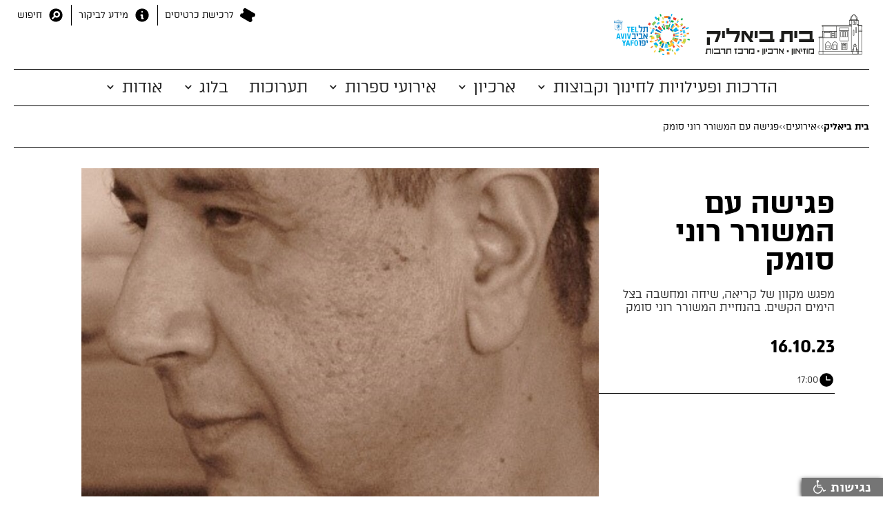

--- FILE ---
content_type: text/html; charset=utf-8
request_url: https://www.bialikmuseum.org.il/Events?eventid=1124
body_size: 5301
content:
<!DOCTYPE html>
<html data-wf-page="62e7dc453310fb18f20c2932" data-wf-site="62e7dc453310fb90700c2930" lang="he">
<head>
    <meta charset="utf-8" />
    <meta name="viewport" content="width=device-width, initial-scale=1.0">
    <title>בית ביאליק - פגישה עם המשורר רוני סומק</title>
    <meta name="description" content="מפגש מקוון של קריאה, שיחה ומחשבה בצל הימים הקשים. בהנחיית המשורר רוני סומק">
    <meta name="keywords">
    <meta property="og:title">
    <meta property="og:image" />
    <meta property="og:description" />




    <link rel="canonical" href="https://www.bialikmuseum.org.il/events?eventid=1124" />

    <meta content="width=device-width, initial-scale=1" name="viewport">
    <meta content="Webflow" name="generator">

    <link rel="webUrl" id="UrlRoot" href="/" />
    <link rel="webUrl" id="ApplicationRoot" href="/" />


    
    <script src="https://ajax.googleapis.com/ajax/libs/webfont/1.6.26/webfont.js" type="text/javascript"></script>
    <script type="text/javascript">WebFont.load({ google: { families: ["Frank Ruhl Libre:regular,500:hebrew,latin"] } });</script>
    <!-- [if lt IE 9]><script src="https://cdnjs.cloudflare.com/ajax/libs/html5shiv/3.7.3/html5shiv.min.js" type="text/javascript"></script><![endif] -->
    <script type="text/javascript">!function (o, c) { var n = c.documentElement, t = " w-mod-"; n.className += t + "js", ("ontouchstart" in o || o.DocumentTouch && c instanceof DocumentTouch) && (n.className += t + "touch") }(window, document);</script>
    <link href="/images/favicon.png" rel="shortcut icon" type="image/x-icon">
    <link href="/images/webclip.png" rel="apple-touch-icon">
    <link href="/webflow/css?v=XiUwoxTdj1cXwHCwX-kDVXFcUmRo9lHrEutyLdsNwIo1" rel="stylesheet"/>




    <!-- Google tag (gtag.js) -->
    <script async src="https://www.googletagmanager.com/gtag/js?id=G-ZZ5T8Z8K9P"></script>
    <script>
        window.dataLayer = window.dataLayer || []; function gtag() { dataLayer.push(arguments); } gtag('js', new Date()); gtag('config', 'G-ZZ5T8Z8K9P');
    </script>

    <!-- Google tag (gtag.js) -->
    
    
    <!-- Google Tag Manager -->

    <script>
        (function (w, d, s, l, i) {
            w[l] = w[l] || []; w[l].push({
                'gtm.start':

                    new Date().getTime(), event: 'gtm.js'
            }); var f = d.getElementsByTagName(s)[0],

                j = d.createElement(s), dl = l != 'dataLayer' ? '&l=' + l : ''; j.async = true; j.src =

                    'https://www.googletagmanager.com/gtm.js?id=' + i + dl; f.parentNode.insertBefore(j, f);

        })(window, document, 'script', 'dataLayer', 'GTM-WKT8SNXP');
    </script>

    <!-- End Google Tag Manager -->


    <script>
        !function (f, b, e, v, n, t, s) {
            if (f.fbq) return; n = f.fbq = function () {
                n.callMethod ?
                    n.callMethod.apply(n, arguments) : n.queue.push(arguments)
            };
            if (!f._fbq) f._fbq = n; n.push = n; n.loaded = !0; n.version = '2.0';
            n.queue = []; t = b.createElement(e); t.async = !0;
            t.src = v; s = b.getElementsByTagName(e)[0];
            s.parentNode.insertBefore(t, s)
        }(window, document, 'script',
            'https://connect.facebook.net/en_US/fbevents.js');
        fbq('init', '290000230468325');
        fbq('track', 'PageView');
    </script>
    <noscript>
        <img height="1" width="1" style="display:none"
             src="https://www.facebook.com/tr?id=290000230468325&ev=PageView&noscript=1" />
    </noscript>

    <!-- Meta Pixel Code -->
    

    <!-- End Meta Pixel Code -->
</head>
<body>
    <!-- Google Tag Manager (noscript) -->

    <noscript>
        <iframe src="https://www.googletagmanager.com/ns.html?id=GTM-WKT8SNXP"
                height="0" width="0" style="display:none;visibility:hidden"></iframe>
    </noscript>

    <!-- End Google Tag Manager (noscript) -->
    <script src="/bundles/jquery?v=LYwc5OxGSW7ZpkTf7ckY3GOdqafOvzeknRc1cFb3gaI1"></script>


<div data-w-id="2aef5d31-f5eb-26f9-dbe2-594fe53b8bb4" style="opacity:1" class="preloader">
    <div class="lottie-house" data-w-id="a5f4f3ac-c850-4573-3ee8-d566ab12a3c9" data-animation-type="lottie" data-src="/documents/bialik-lines-5.json" data-loop="0" data-direction="1" data-autoplay="1" data-is-ix2-target="0" data-renderer="svg" data-default-duration="3" data-duration="0"></div>
</div>

<div class="top_bar wf-section">
    <div class="topbar__top deskotop">
        


        <div class="w-layout-hflex header-logo-row desktop">
            <a href="/" aria-current="page" class="logo-new desktop w-inline-block w--current">
                <img src="/images/BialikHouse-logo23.svg" loading="lazy" alt="לוגו בית ביאליק" class="logo-img ">
            </a>
            <img src="/images/Tel_Aviv_Logo-color.svg" loading="lazy" alt="" class="logo-img">
        </div>


        <div class="small_links desktop">
            <a href="https://tlv-bialik.smarticket.co.il//show/62" target="_blank" class="header__top-link last w-inline-block">
                <img src="/images/icon-ticket.svg" loading="lazy" alt="" class="toplinks__icon">
                <div>לרכישת כרטיסים</div>
            </a>
            <div class="header__ver-line"></div>

            <a href="https://www.bialikmuseum.org.il/pages?pageid=14" class="header__top-link w-inline-block">
                <img src="/images/icon-info.svg" loading="lazy" alt="אייקון מידע" class="toplinks__icon">
                <div>מידע לביקור</div>
            </a>
            <div class="header__ver-line"></div>
            <a href="/Search" class="header__top-link w-inline-block">
                <img src="/images/icon-search.svg" loading="lazy" alt="אייקון זכוכית מגדלת" class="toplinks__icon">
                <div>חיפוש</div>
            </a>

        </div>
    </div>
    <div data-animation="default" data-collapse="medium" data-duration="400" data-easing="ease" data-easing2="ease" data-doc-height="1" role="banner" class="navbar-box w-nav">
        <div class="navbar__menu-icon w-nav-button" aria-label="לחץ כאן לפתיחת תפריט האתר">
            <div class="w-icon-nav-menu"></div>
        </div>
        <nav role="navigation" class="bar__nav-menu w-nav-menu">

            <div class="small_links mobile">
                <a href="https://tlv-bialik.smarticket.co.il//show/62" target="_blank" class="header__top-link w-inline-block">
                    <img src="/images/icon-ticket.svg" loading="lazy" alt="" class="toplinks__icon">
                    <div>לרכישת כרטיסים</div>
                </a>
                <div class="header__ver-line"></div>

                <a href="https://www.bialikmuseum.org.il/pages?pageid=14 " class="header__top-link w-inline-block">
                    <img src="/images/icon-info.svg" loading="lazy" alt="אייקון מידע" class="toplinks__icon">
                    <div>מידע לביקור</div>
                </a>
                <div class="header__ver-line"></div>
                <a href="/Search" class="header__top-link w-inline-block">
                    <img src="/images/icon-search.svg" loading="lazy" alt="אייקון זכוכית מגדלת" class="toplinks__icon">
                    <div>חיפוש</div>
                </a>

            </div>









            
                    <div data-hover="true" data-delay="100" class="dropdown nav w-dropdown">
                        <div class="navbaar__dropdown w-dropdown-toggle" tabindex="0">
                            <div tabindex="0">הדרכות ופעילויות לחינוך וקבוצות</div>
                            <div class="dropdown__icon w-icon-dropdown-toggle"></div>
                        </div>
                        <nav class="navbar__fropdown-list w-dropdown-list" tabindex="0">
                                    <a href="https://bialikmuseum.org.il/events/eventstagpage?tagid=1004" class="navbar__dropdown-link w-dropdown-link">סיורים מודרכים</a>
                                    <a href="https://bialikmuseum.org.il/events/eventstagpage?tagid=1006" class="navbar__dropdown-link w-dropdown-link">סדנאות</a>
                                    <a href="https://bialikmuseum.org.il/events/eventstagpage?tagid=1005" class="navbar__dropdown-link w-dropdown-link">הצגות ילדים</a>
                                    <a href="https://www.bialikmuseum.org.il/events/eventstagpage?tagid=1021" class="navbar__dropdown-link w-dropdown-link">לכל המשפחה</a>


                        </nav>
                    </div>
                    <div data-hover="true" data-delay="100" class="dropdown nav w-dropdown">
                        <div class="navbaar__dropdown w-dropdown-toggle" tabindex="0">
                            <div tabindex="0">ארכיון</div>
                            <div class="dropdown__icon w-icon-dropdown-toggle"></div>
                        </div>
                        <nav class="navbar__fropdown-list w-dropdown-list" tabindex="0">
                                    <a href="https://bialikmuseum.org.il/archive" class="navbar__dropdown-link w-dropdown-link">אל הארכיון</a>
                                    <a href="https://www.bialikmuseum.org.il/events?eventid=1238" class="navbar__dropdown-link w-dropdown-link">&quot;ביאליק הלא מצונזר&quot;: סדרת מפגשים בארכיון</a>
                                    <a href="https://www.bialikmuseum.org.il/events?eventid=1300" class="navbar__dropdown-link w-dropdown-link">״וְעוֹד רָז אֶחָד לְךָ אֶתְוַדֶּה״ - ביקור בארכיון סביב כתבי יד נדירים </a>


                        </nav>
                    </div>
                    <div data-hover="true" data-delay="100" class="dropdown nav w-dropdown">
                        <div class="navbaar__dropdown w-dropdown-toggle" tabindex="0">
                            <div tabindex="0">אירועי ספרות</div>
                            <div class="dropdown__icon w-icon-dropdown-toggle"></div>
                        </div>
                        <nav class="navbar__fropdown-list w-dropdown-list" tabindex="0">
                                    <a href="https://bialikmuseum.org.il/events/eventstagpage?tagid=1003" class="navbar__dropdown-link w-dropdown-link">בית ביאליק מארח</a>
                                    <a href="https://www.bialikmuseum.org.il/events/eventstagpage?tagid=1023" class="navbar__dropdown-link w-dropdown-link">סדרות זום</a>
                                    <a href="https://www.bialikmuseum.org.il/events/eventstagpage?tagid=1017" class="navbar__dropdown-link w-dropdown-link">מצפן: שיחות על המקום בעקבות חמש יצירות מופת</a>
                                    <a href="https://www.bialikmuseum.org.il/events/eventstagpage?tagid=1013" class="navbar__dropdown-link w-dropdown-link">רגע אחד שקט</a>
                                    <a href="https://www.bialikmuseum.org.il/events/eventstagpage?tagid=1014" class="navbar__dropdown-link w-dropdown-link">זום אין</a>
                                    <a href="https://www.bialikmuseum.org.il/events/eventstagpage?tagid=1024" class="navbar__dropdown-link w-dropdown-link">ימי ביאליק</a>


                        </nav>
                    </div>
                        <a href="https://bialikmuseum.org.il/events/eventspage?catid=3" class="navbar__link w-nav-link" tabindex="0">תערוכות</a>
                    <div data-hover="true" data-delay="100" class="dropdown nav w-dropdown">
                        <div class="navbaar__dropdown w-dropdown-toggle" tabindex="0">
                            <div tabindex="0">בלוג</div>
                            <div class="dropdown__icon w-icon-dropdown-toggle"></div>
                        </div>
                        <nav class="navbar__fropdown-list w-dropdown-list" tabindex="0">
                                    <a href="https://www.bialikmuseum.org.il/events/eventstagpage?tagid=1015" class="navbar__dropdown-link w-dropdown-link">&quot;מה למטה מה למעלה&quot;</a>


                        </nav>
                    </div>
                    <div data-hover="true" data-delay="100" class="dropdown nav w-dropdown">
                        <div class="navbaar__dropdown w-dropdown-toggle" tabindex="0">
                            <div tabindex="0">אודות</div>
                            <div class="dropdown__icon w-icon-dropdown-toggle"></div>
                        </div>
                        <nav class="navbar__fropdown-list w-dropdown-list" tabindex="0">
                                    <a href="https://www.bialikmuseum.org.il/pages?pageid=3" class="navbar__dropdown-link w-dropdown-link">מי אנחנו</a>


                        </nav>
                    </div>
        </nav>

        

        <div class="w-layout-hflex header-logo-row mobile">
            <a href="/" aria-current="page" class="logo-new mobile w-inline-block w--current">
                <img src="/images/BialikHouse-logo23.svg" loading="lazy" alt="לוגו בית ביאליק" class="logo-img">
            </a>
            <img src="/images/Tel_Aviv_Logo-color.svg" loading="lazy" alt="" class="logo-img desktop">
        </div>
    </div>







    <div class="navbar__o-menu-wide">
        <div class="navbar__links-wrap">
            <a href="#" class="navbar__link">Text Link</a>
            <a href="#" class="navbar__link">Text Link</a>
            <a href="#" class="navbar__link">Text Link</a>
            <a href="#" class="navbar__link">Text Link</a>
            <a href="#" class="navbar__link">Text Link</a>
            <a href="#" class="navbar__link">Text Link</a>
        </div>
    </div>
</div>
    




<div class="content-sec wf-section">
    <div class="blur-sticky-box">
        <div class="breadcrumbs">
            <a href="/" class="bcrumbs_text bold">בית ביאליק</a>
            <h6>&gt;&gt;</h6>

            <a href="/Events/eventspage?catid=1" class="bcrumbs_text">אירועים</a>
            <h6>&gt;&gt;</h6>
     
            <a href="/Events?eventid=1124" class="bcrumbs_text">פגישה עם המשורר רוני סומק</a>
        </div>
    </div>
    <div class="layout_content">
        <div class="content__side sticky">
            <h1 class="event_title">פגישה עם המשורר רוני סומק</h1>
            <h2 class="event_subtitle">מפגש מקוון של קריאה, שיחה ומחשבה בצל הימים הקשים. בהנחיית המשורר רוני סומק</h2>
            <div class="event__date-time-row">
                <h3 class="event__date">16.10.23</h3>

            </div>
                            <div class="event__detali-row">
                    <img src="/images/clock-fill-24.svg" loading="lazy" width="24" alt="" title="שעת האירוע">
                    <div>17:00</div>
                </div>
                                                









        </div>
        <div class="content__main">
            <div class="split__main-box">
                <div class="event__img">
                        <img src="/Upload/Media/images/Events/Events112422102023211028.jpg" loading="lazy" alt="תמונה של רוני סומק" class="img_full event">
                        <p class="img_dredit">צילום: אביה בן דויד</p>

                </div>


                <p><iframe width="300px;" height="400px;" src="https://l-p.site/הרשמה_לזום?v1"></iframe></p>

                



<style>

    .list_gallery_group {
        display: flex;
        width: 100%;
        margin: 4% auto;
        padding-right: 0%;
        padding-left: 0%;
        flex-wrap: wrap;
        align-content: flex-start;
        direction: rtl;
        justify-content: space-between;
    }


    .w-clearfix:before, .w-clearfix:after {
        content: " ";
        display: table;
        grid-column-start: 1;
        grid-row-start: 1;
        grid-column-end: 2;
        grid-row-end: 2;
    }

    .w-clearfix:after {
        clear: both;
    }

    .w-clearfix:before, .w-clearfix:after {
        content: " ";
        display: table;
        grid-column-start: 1;
        grid-row-start: 1;
        grid-column-end: 2;
        grid-row-end: 2;
    }
</style>

<div class="lightbox_wrap-new">

    </div>




            </div>
        </div>
    </div>
</div>


<section class="footer-light wf-section">
    <div class="container">
        <div class="signature-line">
            <div class="signature__line"></div>
            <div class="signature__bialik"></div>
            <div class="signature__line full"></div>
        </div>
        <div class="footer-wrapper-two">
            <div class="footer_row1">
                <div class="footer-block-two">
                    <div class="footer-title">בית ביאליק</div>
                    <div class="fine-print">מוזיאון · ארכיון · מרכז תרבות</div>
                    <div class="footer__contact">רח׳ ביאליק 22, תל אביב יפו</div>
                    <div class="footer__contact">טל׳  03-7240328</div>
                    <div class="footer__contact">
                        אימייל<a href="/cdn-cgi/l/email-protection#fb999e928fd699929a979290bb969a9297d58f9e97d69a8d928dd59c948dd59297" class="footer_text-link"> <span class="__cf_email__" data-cfemail="4527202c3168272c24292c2e0528242c296b3120296824332c336b222a336b2c29">[email&#160;protected]</span> </a>
                    </div>
                </div>
                <div class="footer-block-wide">


                </div>
                <div class="footer__logo-box">
                    
                </div>
            </div>

            <div class="footer_icon-row">
                <div class="footer_row2">
                    
                    <a href="https://www.instagram.com/beit_bialik_museum/" class="footer_social-ic w-inline-block"><img src="/images/ic-inst.svg" loading="lazy" alt="אינסטגרם" class="footer_icon"></a>
                    
                    <a href="https://www.facebook.com/beitbialik/" class="footer_social-ic w-inline-block"><img src="/images/ic-fb.svg" loading="lazy" alt="פייסבוק" class="footer_icon"></a>
                </div>
                <div class="footer_city-logos">
                    <a href="https://www.tel-aviv.gov.il/Pages/HomePage.aspx" class="footer__logo-tlv w-inline-block" target="_blank" aria-label="מעבר לאתר עיריית תל אביב"></a>
                    <a href="https://www.tel-aviv.gov.il/Residents/CommunityAndSports/Pages/CommunityAndSports.aspx" aria-label="למעבר לאתר קהילה וספורט" class="footer__logo-minhal w-inline-block" target="_blank"></a>
                    
                    <a href="https://www.gov.il/he/departments/topics/culture/govil-landing-page" class="footer__logo-tarbutmin w-inline-block" aria-label="מעבר לאתר של משרד התרבות והספורט" target="_blank"></a>
                </div>
            </div>
        </div>
            <div class="footer-bottom">
                <div class="footer-copyright">כל הזכויות שמורות לבית ביאליק © 2023</div>
                <div class="footer__link-row">
                    <div class="footer-copyright">
                        A <a href="https://www.cyberserve.co.il" target="_blank" class="footer_text-link">Cyberserve</a> website
                    </div>
                </div>
            </div>
   

    </div>
   
</section>
    <script data-cfasync="false" src="/cdn-cgi/scripts/5c5dd728/cloudflare-static/email-decode.min.js"></script><script src="/webflow/scripts?v=YMEeikUMyY2HrnqzSa0MsTrxOB0b1vvFMQ8EHCDLUM01"></script>



    <script src="/bundles/bootstrap?v=S9-VFjJll7-h6B6vedKZxuNRBdqXLY3XTPKv3OQRv1w1"></script>

    

    <script type="text/javascript" src="/Accessibility/accessibilityControl/accessibilityControl.js"></script>
<script defer src="https://static.cloudflareinsights.com/beacon.min.js/vcd15cbe7772f49c399c6a5babf22c1241717689176015" integrity="sha512-ZpsOmlRQV6y907TI0dKBHq9Md29nnaEIPlkf84rnaERnq6zvWvPUqr2ft8M1aS28oN72PdrCzSjY4U6VaAw1EQ==" data-cf-beacon='{"version":"2024.11.0","token":"d71e9ecd239f4f6a942b4386af1ede8b","r":1,"server_timing":{"name":{"cfCacheStatus":true,"cfEdge":true,"cfExtPri":true,"cfL4":true,"cfOrigin":true,"cfSpeedBrain":true},"location_startswith":null}}' crossorigin="anonymous"></script>
</body>
</html>


--- FILE ---
content_type: text/html; charset=utf-8
request_url: https://l-p.site/%D7%94%D7%A8%D7%A9%D7%9E%D7%94_%D7%9C%D7%96%D7%95%D7%9D?v1
body_size: 1196
content:


<!DOCTYPE html>

<html xmlns="http://www.w3.org/1999/xhtml">
<head><meta name="viewport" content="width=device-width, initial-scale=1" /><title>

</title>
	<style>html, body, form {
    height: 100%;
    margin: 0;         /* Reset default margin on the body element */
}
iframe {
    display: block;       /* iframes are inline by default */
   
    border: none;         /* Reset default border */
    width: 100%;
    height: 100%;
}</style>
</head>
<body>
    <form name="form1" method="post" action="./הרשמה_לזום?v1" id="form1">
<div>
<input type="hidden" name="__VIEWSTATE" id="__VIEWSTATE" value="/[base64]/BespwUsADDsOvr" />
</div>

<div>

	<input type="hidden" name="__VIEWSTATEGENERATOR" id="__VIEWSTATEGENERATOR" value="4A35C353" />
</div>
    <div style="margin:0px;padding:0px;overflow:hidden;height:100%;"> 
      <iframe src="https://l-p.site/clientpages/22102023130554sa4282.html?v=58293824-d6bf-4229-8b3f-38154c62ae54_&c=&cl=&v1" id="ifrsource" frameborder="0" style="overflow:hidden;height:100%;width:100%" height="100%" width="100%">

        </iframe>
    </div>
    </form>
</body>
</html>


--- FILE ---
content_type: text/html
request_url: https://l-p.site/clientpages/22102023130554sa4282.html?v=58293824-d6bf-4229-8b3f-38154c62ae54_&c=&cl=&v1
body_size: 16309
content:
<!DOCTYPE html><html lang="he"><head><meta http-equiv="X-UA-Compatible" content="IE=edge"><meta http-equiv="Content-Type" content="text/html; charset=utf-8"><meta name="viewport" content="width=device-width" /><style id="responsive-layout"> p:empty{display:none;} #wrapper form div:not(.mobile):not(.empty):not(.formHover){display:block !important;}hr{-moz-box-sizing: content-box;box-sizing: content-box;height: 0;}table,table td{border-spacing: 0px;border-collapse:separate !important;}div{word-break: break-word; word-wrap: break-word;}.mobile div, .mobile span, .mobile table, .mobile tr, .mobile td{mso-hide: all;}td,div{box-sizing:border-box; -moz-box-sizing: border-box;-webkit-box-sizing: border-box;}.ExternalClass, .ExternalClass p, .ExternalClass span, .ExternalClass font, .ExternalClass td, .ExternalClass div{line-height: 100%;}p{margin:0; padding:0; margin-bottom:0;}.mobile{display: none !important;}.table-mobile{display: none !important;}@media screen and (max-width: 599px) {  .paddingright10 {padding-right:10px !important;} .paddingleft10 {padding-left:10px !important;} table[id="spacer-600"] { display: none !important; } } @media only screen and (min-width:600px) and (max-width:2000px){.checkbox input[type=checkbox],.checkbox-inline input[type=checkbox],.radio input[type=radio],.radio-inline input[type=radio]{float:none !important;margin:0 !important;min-width:30px !important;}.checkbox,.radio{display:block !important;min-height:0 !important;margin-top:0 !important;margin-bottom:0 !important;padding-right:0 !important;padding-left:0 !important;vertical-align:middle !important;}.checkbox{margin-top:0 !important;}.tdHeight{height:auto ;}}@media only screen and (min-width:1px) and (max-width:480px){.counterImg.addItemDiv td, .EditAddItem {width:100%; text-align:center !important;} input[type=text], button, select, textarea{width:100% !important;}.paddingright10{padding-right:10px !important;}.paddingleft10{padding-left:10px !important;}.tdHeight{min-height:0px !important;}#wrapper .titleminheight{min-height: 61px !important;}table{width: 100% !important;}#wrapper{width: 100% !important;}#wrapper tr{width: 100% !important;}span:not(.ui-icon){width: 100% !important;}#wrapper div:not(.btnAddition):not(.btnSubtraction):not(.jw-reset):not(.jwplayer){width: 100% !important; height:auto !important; min-height:0px;}#wrapper img{width: 100% !important; height: auto !important; max-height:none;margin: 0 auto;}.mobile{display: inline-block !important;}.table-mobile{display: block !important;}hr{width: 100% !important;}table:not(.ui-datepicker-calendar) td:not(.share):not(.followtd){clear: both; width: 100% !important; display: block; min-width:0px !important;box-sizing:border-box;height:auto !important;min-height:0px !important;}.eButton a{width:100% !important;}.small{width: 25px !important; height: auto !important;}.icn{width: 21px !important; height: auto !important;}.empty{display: none !important;}#phone{width: 72% !important;}#mobWrap{width: 263px !important;}.nopadding{padding: 0px !important;}td.share, td.followtd{width:35px !important; clear:none; display:inline-block !important;}.headerFontSize10{font-size:10px !important;line-height:11px !important;}.padding10{padding:10px !important;}.padding5Left{padding-left:5px !important;}.padding5Right{padding-right:5px !important;}.mobileReplaceCol .button .eButton{padding-top:10px !important;}.headerFontSize15{font-size:15px !important;font-family:tahoma;line-height:15px !important;}.headerFontSize12{font-size:12px !important;line-height:12px !important;}.textCenter{text-align:center;}.mobile2{display: initial !important;}#wrapper td.share td, #wrapper td.followtd td{padding:2px !important;width:33px !important;}.custom .aeButton{background-color:transparent !important; border:none !important; color:#000000 !important;text-align:right !important; padding-right:5px !important;}.headerFontSize26{font-size:26px !important;line-height:26px !important;}.tableCell{display:table-cell !important;width:50% !important;}.headerFontSize10{font-size:10px !important;line-height:11px !important;}.headerFontSize15{font-size:15px !important; line-height:15px !important;}.boxShadow{border:2px solid #c1c1c1;}.insetboxShadow{-webkit-box-shadow: inset 0px 1px 4px 0px rgba(136,136,136,1);-moz-box-shadow: inset 0px 1px 4px 0px rgba(136,136,136,1);box-shadow: inset 0px 1px 4px 0px rgba(136,136,136,1);}.headerFontSize12{font-size:12px !important; line-height:12px !important;}.paddingLeft20{padding:0px !important; padding-left:20px !important;}#wrapper .mobileReplaceCol img{height:135px !important;}.mobileReplaceRow2 .headerFontSize15 div, .mobileReplaceRow1 .headerFontSize15 div{display:inline;}#wrapper .maxHeight90 img{max-height:90px !important; min-height:90px !important; height:90px !important;}#wrapper .padding4{padding:4px !important;}}@media only screen and (max-width: 320px){.paddingright10{padding-right:10px !important;}.paddingleft10{padding-left:10px !important;}#wrapper{width: 100% !important;}#wrapper tr{width: 100% !important;}}@media only screen and (max-width: 240px){.paddingright10{padding-right:10px !important;}.paddingleft10{padding-left:10px !important;}#wrapper{width: 100% !important;}#wrapper tr{width: 100% !important;}}</style><style class="placeholder">.formHover input::-webkit-input-placeholder{color:#000000;}.formHover textarea::-webkit-input-placeholder{color:#000000;}.formHover input::-moz-placeholder{opacity:1;color:#000000;}.formHover textarea::-moz-placeholder {opacity:1;color:#000000;} </style><!--[if gte mso]><style type="text/css">table,table td { border-collapse:collapse; border-spacing: 0px;}</style><![endif]--><style class="placeholder">.formHover input::-webkit-input-placeholder{color:#000000;}.formHover textarea::-webkit-input-placeholder{color#000000;}.formHover input::-moz-placeholder{opacity:1;color:#000000;}.formHover textarea::-moz-placeholder {opacity:1;color:#000000;} </style><link rel="stylesheet" href="https://www.pulseem.co.il/Pulseem/content/extrafonts.css" type="text/css"><title></title>
                       <meta name='description' content=''>
                       <meta name='keywords' content=''><style>.modal{	overflow: hidden !important;    overflow-y: hidden !important;}.modal-backdrop{	background-color: transparent !important;}</style><script src='https://www.pulseem.com/pulseem/scripts/jquery-2.0.3.js?v1'></script>
                                 <script src='https://code.jquery.com/ui/1.10.3/jquery-ui.min.js'></script>
                                 <script src='https://www.pulseem.com/pulseem/scripts/bootstrap-rtl.js?v1'></script><script src='https://www.pulseem.com/pulseem/scripts/datepickhe.js?v1'></script><script src='https://www.pulseem.com/pulseem/scripts/bootbox.min.js?v1'></script>
                                 <script src='https://www.pulseem.com/pulseem/scripts/async.js?v1'></script>
                                 <script src='https://www.pulseem.com/pulseem/scripts/jquery.clientsidecaptcha.js?v1'></script>
                                 <script src='https://www.pulseem.com/pulseem/scripts/lpscript.js?v1'></script>
                                 <script src='https://www.pulseem.com/pulseem/scripts/imageMapResizer.min.js?v1'></script>
                                 <link href='https://www.pulseem.com/pulseem/Content/bootstrap-rtl.css?v1' rel='stylesheet'/>
                                 <link href='https://www.pulseem.com/pulseem/Content/bootstrap-theme.css?v1' rel='stylesheet'/>
                                 <link href='https://www.pulseem.com/pulseem/Content/extrafonts.css?v1' rel='stylesheet'/>
                                 <link href='https://www.pulseem.com/pulseem/Content/themes/base/jquery.ui.all.css?v1' rel='stylesheet'/>
								 <link href='https://www.pulseem.com/pulseem/Content/lpCustom.css?v1' rel='stylesheet'/><meta property ='og:title' content = 'הרשמה לזום' /><meta property ='og:site_name' content = 'הרשמה לזום' /><meta property ='og:description' content = 'הרשמה לזום' /><meta name ='twitter:card' content = 'summary' /><meta name ='twitter:title' content = '' /><meta name ='twitter:description' content = '' /><meta name ='twitter:image' content = '' /></head><body style="padding-top:20px; padding-bottom:20px; background-color: #ffffff;"><table id="wrapper" class="" dir="rtl" align="center" cellpadding="0" cellspacing="0" style="direction:rtl; font-family:arial;line-height:normal; max-width:320px;color:black;" width="320"><tr style="width:320px;"><td style=" display:block; background-color: #ffffff;font-family:arial;font-size:14px;" class="bgOutlookFix ">
                                    <form action="https://l-p.site/submithandler.axd" method="post"><div>
                                        
                                        
                                        <div style="padding:5px;">
                                            <table class="1" style="font-family: arial; font-size: 14px; font-weight: normal; direction: rtl;" width="100%" align="center" cellpadding="0" cellspacing="0" dir="rtl" border="0">
                                                <tbody><tr class="odd">
                                                    <td valign="top" class="form" width="310" style="min-width: 310px;">
                                                        <div>
                                                            
                                                            <div class="formcontrols" style="padding:5px;">
                                                                <div class="formHover" style="padding:5px;"><div><div>           <input type="text" class="form-control frm-1" name="FirstName" autocomplete="off" required="required" placeholder="שם פרטי" data-label="placeholders" maxlength="100" style="vertical-align: middle; background-color: rgb(255, 255, 255); color: rgb(85, 85, 85); border-color: rgb(204, 204, 204); font-family: rubik;"></div></div></div>
                                                                <div class="formHover" style="padding:5px;"><div><div>                 <input type="text" name="LastName" data-length="100" data-label="placeholder" data-placeholder="שם משפחה" placeholder="שם משפחה" value="" class="form-control" autocomplete="off" style="vertical-align: middle; background-color: rgb(255, 255, 255); color: rgb(85, 85, 85); border-color: rgb(204, 204, 204); font-family: rubik;"></div></div></div>
                                                                <div class="formHover" style="padding: 5px; opacity: 1;"><div><div>             <input type="text" class="form-control frm-1" name="Email" autocomplete="off" required="required" placeholder="דואר אלקטרוני" data-label="placeholders" data-validation="email" data-err="מבנה דואר אלקטרוני שגוי" maxlength="100" style="vertical-align: middle; background-color: rgb(255, 255, 255); color: rgb(85, 85, 85); border-color: rgb(204, 204, 204); font-family: rubik;"></div></div></div>
                                                                <div class="formHover" style="padding:5px;"><div><div>               <input type="text" class="form-control frm-1" name="Cellphone" autocomplete="off" placeholder="סלולרי" data-label="placeholders" maxlength="32" style="display: block; width: 100%; vertical-align: middle; background-color: rgb(255, 255, 255); color: rgb(85, 85, 85); border-color: rgb(204, 204, 204); font-family: rubik;"></div></div></div>
                                                                <div class="formHover" style="padding:5px;"><div><div>                 <div class="group" style="vertical-align: middle;">
                                                                    <div class="checkbox">
                                                                        <label style="background-color: transparent; font-family: rubik;">
                                                                            <input name="State" placeholder="" data-label="placeholders" data-err="עליך לאשר קבלת דיוור" type="checkbox" value="אני מאשר קבלת דיוור" data-val="אני מאשר קבלת דיוור">
                                                                            אני מאשר קבלת דיוור
                                                                        </label>
                                                                    </div>
                                                                </div></div></div></div>
                                                                <div class="formHover" style="padding:5px;"><div><div>         <button style="padding: 5px; font-size: 24px; font-weight: bold; color: rgb(255, 255, 255); background: linear-gradient(rgb(9, 9, 9), rgb(0, 0, 0)); text-decoration: none; width: 100%; display: block; border: medium; outline: none; vertical-align: middle;" data-submit="true" class="frm-1"><div>להרשמה לאירוע</div></button></div></div></div>
                                                            </div>
                                                        </div>
                                                    </td>
                                                </tr>
                                            </tbody></table>
                                        </div>
                                    </div><input id='Groups' name='Groups' type='hidden' value='3JST7s3Bde4='>
                               <input id='SubAccount' name='SubAccount' type='hidden' value='4282'>
                               <input id='PageID' name='PageID' type='hidden' value='30981'>
                               <input id='Culture' name='Culture' type='hidden' value='he-IL'>
                               <input id='DateFormat' name='DateFormat' type='hidden' value='dd/mm/yy'>
                               <input id='RequiredField' name='RequiredField' type='hidden' value='שדה חובה'>
                               <input id='InvalidEmail' name='InvalidEmail' type='hidden' value='מבנה דואר אלקטרוני שגוי'>
                               <input id='InvalidCellphone' name='InvalidCellphone' type='hidden' value='סלולרי שגוי'>
                               <input id='InvalidNumber' name='InvalidNumber' type='hidden' value='מספר שגוי'>
                               <input id='InvalidDate' name='InvalidDate' type='hidden' value='מבנה תאריך שגוי'>
                               <input id='InvalidCaptcha' name='InvalidCaptcha' type='hidden' value='קוד אבטחה שגוי'>
                               <input id='EmailExist' name='EmailExist' type='hidden' value='כתובת דואר אלקטרוני כבר קיימת'>
                               <input id='CellphoneExist' name='CellphoneExist' type='hidden' value='מספר סלולרי כבר קיים'>
                               <input id='AnswerData' name='AnswerData' type='hidden' value='תודה על הרשמתך! הקישור נשלח לתיבת המייל שלך'>
                               <input id='ThankYou' name='ThankYou' type='hidden' value='תודה רבה'>
                               <input id='PublishExpired' name='PublishExpired' type='hidden' value='פרסום דף זה נגמר'>
                               <input id='SubmitError' name='SubmitError' type='hidden' value='שגיאה בשליחת טופס'>
                               <input id='MaxRegistrations' name='MaxRegistrations' type='hidden' value='דף זה הגיע לכמות מרבית של הרשמות'>
                               <input id='MaxRegistrationsAccount' name='MaxRegistrationsAccount' type='hidden' value='חשבון זה הגיע לכמות מרבית של הרשמות'>
                               <input id='DefaultRedirect' name='DefaultRedirect' type='hidden' value='https://l-p.site/success.aspx?culture=he-IL'>
                               <input id='DownloadUrl' name='DownloadUrl' type='hidden' value=''>
                               <input id='OfflineUrl' name='OfflineUrl' type='hidden' value=''></form>
                                </td></tr></table><script type="text/javascript">$(document).on("hidden.bs.modal", ".bootbox.modal", function (e) {$(".formHover button").show();});</script></body></html>

--- FILE ---
content_type: text/css; charset=utf-8
request_url: https://www.bialikmuseum.org.il/webflow/css?v=XiUwoxTdj1cXwHCwX-kDVXFcUmRo9lHrEutyLdsNwIo1
body_size: 26212
content:
/* Minification failed. Returning unminified contents.
(2173,3): run-time error CSS1062: Expected semicolon or closing curly-brace, found '-'
(2647,26): run-time error CSS1039: Token not allowed after unary operator: '-white-smoke'
(2748,21): run-time error CSS1038: Expected hex color, found '#0000'
(2825,26): run-time error CSS1039: Token not allowed after unary operator: '-white-smoke'
(2961,21): run-time error CSS1038: Expected hex color, found '#0000'
(3045,26): run-time error CSS1039: Token not allowed after unary operator: '-white-smoke'
(3380,21): run-time error CSS1038: Expected hex color, found '#fffc'
(3538,26): run-time error CSS1039: Token not allowed after unary operator: '-white-smoke'
(3557,26): run-time error CSS1039: Token not allowed after unary operator: '-white-smoke'
(3612,21): run-time error CSS1038: Expected hex color, found '#0000'
(3663,21): run-time error CSS1038: Expected hex color, found '#0000'
(3784,21): run-time error CSS1038: Expected hex color, found '#0000'
(3846,26): run-time error CSS1039: Token not allowed after unary operator: '-white-smoke'
(4141,26): run-time error CSS1039: Token not allowed after unary operator: '-white-smoke'
(4142,26): run-time error CSS1039: Token not allowed after unary operator: '-white-smoke'
(4484,28): run-time error CSS1039: Token not allowed after unary operator: '-white-smoke'
 */
/*! normalize.css v3.0.3 | MIT License | github.com/necolas/normalize.css */
/**
 * 1. Set default font family to sans-serif.
 * 2. Prevent iOS and IE text size adjust after device orientation change,
 *    without disabling user zoom.
 */
html {
  font-family: sans-serif;
  /* 1 */
  -ms-text-size-adjust: 100%;
  /* 2 */
  -webkit-text-size-adjust: 100%;
  /* 2 */
}
/**
 * Remove default margin.
 */
body {
  margin: 0;
}
/* HTML5 display definitions
   ========================================================================== */
/**
 * Correct `block` display not defined for any HTML5 element in IE 8/9.
 * Correct `block` display not defined for `details` or `summary` in IE 10/11
 * and Firefox.
 * Correct `block` display not defined for `main` in IE 11.
 */
article,
aside,
details,
figcaption,
figure,
footer,
header,
hgroup,
main,
menu,
nav,
section,
summary {
  display: block;
}
/**
 * 1. Correct `inline-block` display not defined in IE 8/9.
 * 2. Normalize vertical alignment of `progress` in Chrome, Firefox, and Opera.
 */
audio,
canvas,
progress,
video {
  display: inline-block;
  /* 1 */
  vertical-align: baseline;
  /* 2 */
}
/**
 * Prevent modern browsers from displaying `audio` without controls.
 * Remove excess height in iOS 5 devices.
 */
audio:not([controls]) {
  display: none;
  height: 0;
}
/**
 * Address `[hidden]` styling not present in IE 8/9/10.
 * Hide the `template` element in IE 8/9/10/11, Safari, and Firefox < 22.
 */
[hidden],
template {
  display: none;
}
/* Links
   ========================================================================== */
/**
 * Remove the gray background color from active links in IE 10.
 */
a {
  background-color: transparent;
}
/**
 * Improve readability of focused elements when they are also in an
 * active/hover state.
 */
a:active,
a:hover {
  outline: 0;
}
/* Text-level semantics
   ========================================================================== */
/**
 * Address styling not present in IE 8/9/10/11, Safari, and Chrome.
 */
abbr[title] {
  border-bottom: 1px dotted;
}
/**
 * Address style set to `bolder` in Firefox 4+, Safari, and Chrome.
 */
b,
strong {
  font-weight: bold;
}
/**
 * Address styling not present in Safari and Chrome.
 */
dfn {
  font-style: italic;
}
/**
 * Address variable `h1` font-size and margin within `section` and `article`
 * contexts in Firefox 4+, Safari, and Chrome.
 */
h1 {
  font-size: 2em;
  margin: 0.67em 0;
}
/**
 * Address styling not present in IE 8/9.
 */
mark {
  background: #ff0;
  color: #000;
}
/**
 * Address inconsistent and variable font size in all browsers.
 */
small {
  font-size: 80%;
}
/**
 * Prevent `sub` and `sup` affecting `line-height` in all browsers.
 */
sub,
sup {
  font-size: 75%;
  line-height: 0;
  position: relative;
  vertical-align: baseline;
}
sup {
  top: -0.5em;
}
sub {
  bottom: -0.25em;
}
/* Embedded content
   ========================================================================== */
/**
 * Remove border when inside `a` element in IE 8/9/10.
 */
img {
  border: 0;
}
/**
 * Correct overflow not hidden in IE 9/10/11.
 */
svg:not(:root) {
  overflow: hidden;
}
/* Grouping content
   ========================================================================== */
/**
 * Address margin not present in IE 8/9 and Safari.
 */
figure {
  margin: 1em 40px;
}
/**
 * Address differences between Firefox and other browsers.
 */
hr {
  box-sizing: content-box;
  height: 0;
}
/**
 * Contain overflow in all browsers.
 */
pre {
  overflow: auto;
}
/**
 * Address odd `em`-unit font size rendering in all browsers.
 */
code,
kbd,
pre,
samp {
  font-family: monospace, monospace;
  font-size: 1em;
}
/* Forms
   ========================================================================== */
/**
 * Known limitation: by default, Chrome and Safari on OS X allow very limited
 * styling of `select`, unless a `border` property is set.
 */
/**
 * 1. Correct color not being inherited.
 *    Known issue: affects color of disabled elements.
 * 2. Correct font properties not being inherited.
 * 3. Address margins set differently in Firefox 4+, Safari, and Chrome.
 */
button,
input,
optgroup,
select,
textarea {
  color: inherit;
  /* 1 */
  font: inherit;
  /* 2 */
  margin: 0;
  /* 3 */
}
/**
 * Address `overflow` set to `hidden` in IE 8/9/10/11.
 */
button {
  overflow: visible;
}
/**
 * Address inconsistent `text-transform` inheritance for `button` and `select`.
 * All other form control elements do not inherit `text-transform` values.
 * Correct `button` style inheritance in Firefox, IE 8/9/10/11, and Opera.
 * Correct `select` style inheritance in Firefox.
 */
button,
select {
  text-transform: none;
}
/**
 * 1. Avoid the WebKit bug in Android 4.0.* where (2) destroys native `audio`
 *    and `video` controls.
 * 2. Correct inability to style clickable `input` types in iOS.
 * 3. Improve usability and consistency of cursor style between image-type
 *    `input` and others.
 * 4. CUSTOM FOR WEBFLOW: Removed the input[type="submit"] selector to reduce
 *    specificity and defer to the .w-button selector
 */
button,
html input[type="button"],
input[type="reset"] {
  -webkit-appearance: button;
  /* 2 */
  cursor: pointer;
  /* 3 */
}
/**
 * Re-set default cursor for disabled elements.
 */
button[disabled],
html input[disabled] {
  cursor: default;
}
/**
 * Remove inner padding and border in Firefox 4+.
 */
button::-moz-focus-inner,
input::-moz-focus-inner {
  border: 0;
  padding: 0;
}
/**
 * Address Firefox 4+ setting `line-height` on `input` using `!important` in
 * the UA stylesheet.
 */
input {
  line-height: normal;
}
/**
 * It's recommended that you don't attempt to style these elements.
 * Firefox's implementation doesn't respect box-sizing, padding, or width.
 *
 * 1. Address box sizing set to `content-box` in IE 8/9/10.
 * 2. Remove excess padding in IE 8/9/10.
 */
input[type='checkbox'],
input[type='radio'] {
  box-sizing: border-box;
  /* 1 */
  padding: 0;
  /* 2 */
}
/**
 * Fix the cursor style for Chrome's increment/decrement buttons. For certain
 * `font-size` values of the `input`, it causes the cursor style of the
 * decrement button to change from `default` to `text`.
 */
input[type='number']::-webkit-inner-spin-button,
input[type='number']::-webkit-outer-spin-button {
  height: auto;
}
/**
 * 1. CUSTOM FOR WEBFLOW: changed from `textfield` to `none` to normalize iOS rounded input
 * 2. CUSTOM FOR WEBFLOW: box-sizing: content-box rule removed
 *    (similar to normalize.css >=4.0.0)
 */
input[type='search'] {
  -webkit-appearance: none;
  /* 1 */
}
/**
 * Remove inner padding and search cancel button in Safari and Chrome on OS X.
 * Safari (but not Chrome) clips the cancel button when the search input has
 * padding (and `textfield` appearance).
 */
input[type='search']::-webkit-search-cancel-button,
input[type='search']::-webkit-search-decoration {
  -webkit-appearance: none;
}
/**
 * Define consistent border, margin, and padding.
 */
fieldset {
  border: 1px solid #c0c0c0;
  margin: 0 2px;
  padding: 0.35em 0.625em 0.75em;
}
/**
 * 1. Correct `color` not being inherited in IE 8/9/10/11.
 * 2. Remove padding so people aren't caught out if they zero out fieldsets.
 */
legend {
  border: 0;
  /* 1 */
  padding: 0;
  /* 2 */
}
/**
 * Remove default vertical scrollbar in IE 8/9/10/11.
 */
textarea {
  overflow: auto;
}
/**
 * Don't inherit the `font-weight` (applied by a rule above).
 * NOTE: the default cannot safely be changed in Chrome and Safari on OS X.
 */
optgroup {
  font-weight: bold;
}
/* Tables
   ========================================================================== */
/**
 * Remove most spacing between table cells.
 */
table {
  border-collapse: collapse;
  border-spacing: 0;
}
td,
th {
  padding: 0;
}

@font-face {
  font-family: 'webflow-icons';
  src: url("[data-uri]") format('truetype');
  font-weight: normal;
  font-style: normal;
}
[class^="w-icon-"],
[class*=" w-icon-"] {
  /* use !important to prevent issues with browser extensions that change fonts */
  font-family: 'webflow-icons' !important;
  speak: none;
  font-style: normal;
  font-weight: normal;
  font-variant: normal;
  text-transform: none;
  line-height: 1;
  /* Better Font Rendering =========== */
  -webkit-font-smoothing: antialiased;
  -moz-osx-font-smoothing: grayscale;
}
.w-icon-slider-right:before {
  content: "\e600";
}
.w-icon-slider-left:before {
  content: "\e601";
}
.w-icon-nav-menu:before {
  content: "\e602";
}
.w-icon-arrow-down:before,
.w-icon-dropdown-toggle:before {
  content: "\e603";
}
.w-icon-file-upload-remove:before {
  content: "\e900";
}
.w-icon-file-upload-icon:before {
  content: "\e903";
}
* {
  -webkit-box-sizing: border-box;
  -moz-box-sizing: border-box;
  box-sizing: border-box;
}
html {
  height: 100%;
}
body {
  margin: 0;
  min-height: 100%;
  background-color: #fff;
  font-family: Arial, sans-serif;
  font-size: 14px;
  line-height: 20px;
  color: #333;
}
img {
  max-width: 100%;
  vertical-align: middle;
  display: inline-block;
}
html.w-mod-touch * {
  background-attachment: scroll !important;
}
.w-block {
  display: block;
}
.w-inline-block {
  max-width: 100%;
  display: inline-block;
}
.w-clearfix:before,
.w-clearfix:after {
  content: " ";
  display: table;
  grid-column-start: 1;
  grid-row-start: 1;
  grid-column-end: 2;
  grid-row-end: 2;
}
.w-clearfix:after {
  clear: both;
}
.w-hidden {
  display: none;
}
.w-button {
  display: inline-block;
  padding: 9px 15px;
  background-color: #3898EC;
  color: white;
  border: 0;
  line-height: inherit;
  text-decoration: none;
  cursor: pointer;
  border-radius: 0;
}
input.w-button {
  -webkit-appearance: button;
}
html[data-w-dynpage] [data-w-cloak] {
  color: transparent !important;
}
.w-code-block {
  margin: unset;
}
pre.w-code-block code {
  all: inherit;
}
.w-optimization {
  display: contents;
}
.w-webflow-badge,
.w-webflow-badge > img {
  box-sizing: unset;
  width: unset;
  height: unset;
  max-height: unset;
  max-width: unset;
  min-height: unset;
  min-width: unset;
  margin: unset;
  padding: unset;
  float: unset;
  clear: unset;
  border: unset;
  border-radius: unset;
  background: unset;
  background-image: unset;
  background-position: unset;
  background-size: unset;
  background-repeat: unset;
  background-origin: unset;
  background-clip: unset;
  background-attachment: unset;
  background-color: unset;
  box-shadow: unset;
  transform: unset;
  transition: unset;
  direction: unset;
  font-family: unset;
  font-weight: unset;
  color: unset;
  font-size: unset;
  line-height: unset;
  font-style: unset;
  font-variant: unset;
  text-align: unset;
  letter-spacing: unset;
  text-decoration: unset;
  text-indent: unset;
  text-transform: unset;
  list-style-type: unset;
  text-shadow: unset;
  vertical-align: unset;
  cursor: unset;
  white-space: unset;
  word-break: unset;
  word-spacing: unset;
  word-wrap: unset;
}
.w-webflow-badge {
  position: fixed !important;
  display: inline-block !important;
  visibility: visible !important;
  opacity: 1 !important;
  z-index: 2147483647 !important;
  top: auto !important;
  right: 12px !important;
  bottom: 12px !important;
  left: auto !important;
  color: #aaadb0 !important;
  background-color: #fff !important;
  border-radius: 3px !important;
  padding: 6px !important;
  font-size: 12px !important;
  line-height: 14px !important;
  text-decoration: none !important;
  transform: none !important;
  margin: 0 !important;
  width: auto !important;
  height: auto !important;
  overflow: unset !important;
  white-space: nowrap;
  box-shadow: 0 0 0 1px rgba(0, 0, 0, 0.1), 0px 1px 3px rgba(0, 0, 0, 0.1);
  cursor: pointer;
}
.w-webflow-badge > img {
  position: unset;
  display: inline-block !important;
  visibility: unset !important;
  opacity: 1 !important;
  vertical-align: middle !important;
}
h1,
h2,
h3,
h4,
h5,
h6 {
  font-weight: bold;
  margin-bottom: 10px;
}
h1 {
  font-size: 38px;
  line-height: 44px;
  margin-top: 20px;
}
h2 {
  font-size: 32px;
  line-height: 36px;
  margin-top: 20px;
}
h3 {
  font-size: 24px;
  line-height: 30px;
  margin-top: 20px;
}
h4 {
  font-size: 18px;
  line-height: 24px;
  margin-top: 10px;
}
h5 {
  font-size: 14px;
  line-height: 20px;
  margin-top: 10px;
}
h6 {
  font-size: 12px;
  line-height: 18px;
  margin-top: 10px;
}
p {
  margin-top: 0;
  margin-bottom: 10px;
}
blockquote {
  margin: 0 0 10px 0;
  padding: 10px 20px;
  border-left: 5px solid #E2E2E2;
  font-size: 18px;
  line-height: 22px;
}
figure {
  margin: 0;
  margin-bottom: 10px;
}
figcaption {
  margin-top: 5px;
  text-align: center;
}
ul,
ol {
  margin-top: 0px;
  margin-bottom: 10px;
  padding-left: 40px;
}
.w-list-unstyled {
  padding-left: 0;
  list-style: none;
}
.w-embed:before,
.w-embed:after {
  content: " ";
  display: table;
  grid-column-start: 1;
  grid-row-start: 1;
  grid-column-end: 2;
  grid-row-end: 2;
}
.w-embed:after {
  clear: both;
}
.w-video {
  width: 100%;
  position: relative;
  padding: 0;
}
.w-video iframe,
.w-video object,
.w-video embed {
  position: absolute;
  top: 0;
  left: 0;
  width: 100%;
  height: 100%;
  border: none;
}
fieldset {
  padding: 0;
  margin: 0;
  border: 0;
}
button,
[type='button'],
[type='reset'] {
  border: 0;
  cursor: pointer;
  -webkit-appearance: button;
}
.w-form {
  margin: 0 0 15px;
}
.w-form-done {
  display: none;
  padding: 20px;
  text-align: center;
  background-color: #dddddd;
}
.w-form-fail {
  display: none;
  margin-top: 10px;
  padding: 10px;
  background-color: #ffdede;
}
label {
  display: block;
  margin-bottom: 5px;
  font-weight: bold;
}
.w-input,
.w-select {
  display: block;
  width: 100%;
  height: 38px;
  padding: 8px 12px;
  margin-bottom: 10px;
  font-size: 14px;
  line-height: 1.42857143;
  color: #333333;
  vertical-align: middle;
  background-color: #ffffff;
  border: 1px solid #cccccc;
}
.w-input::placeholder,
.w-select::placeholder {
  color: #999;
}
.w-input:focus,
.w-select:focus {
  border-color: #3898EC;
  outline: 0;
}
.w-input[disabled],
.w-select[disabled],
.w-input[readonly],
.w-select[readonly],
fieldset[disabled] .w-input,
fieldset[disabled] .w-select {
  cursor: not-allowed;
}
.w-input[disabled]:not(.w-input-disabled),
.w-select[disabled]:not(.w-input-disabled),
.w-input[readonly],
.w-select[readonly],
fieldset[disabled]:not(.w-input-disabled) .w-input,
fieldset[disabled]:not(.w-input-disabled) .w-select {
  background-color: #eeeeee;
}
textarea.w-input,
textarea.w-select {
  height: auto;
}
.w-select {
  background-color: #f3f3f3;
}
.w-select[multiple] {
  height: auto;
}
.w-form-label {
  display: inline-block;
  cursor: pointer;
  font-weight: normal;
  margin-bottom: 0px;
}
.w-radio {
  display: block;
  margin-bottom: 5px;
  padding-left: 20px;
}
.w-radio:before,
.w-radio:after {
  content: " ";
  display: table;
  grid-column-start: 1;
  grid-row-start: 1;
  grid-column-end: 2;
  grid-row-end: 2;
}
.w-radio:after {
  clear: both;
}
.w-radio-input {
  margin: 4px 0 0;
  line-height: normal;
  float: left;
  margin-left: -20px;
}
.w-radio-input {
  margin-top: 3px;
}
.w-file-upload {
  display: block;
  margin-bottom: 10px;
}
.w-file-upload-input {
  width: 0.1px;
  height: 0.1px;
  opacity: 0;
  overflow: hidden;
  position: absolute;
  z-index: -100;
}
.w-file-upload-default,
.w-file-upload-uploading,
.w-file-upload-success {
  display: inline-block;
  color: #333333;
}
.w-file-upload-error {
  display: block;
  margin-top: 10px;
}
.w-file-upload-default.w-hidden,
.w-file-upload-uploading.w-hidden,
.w-file-upload-error.w-hidden,
.w-file-upload-success.w-hidden {
  display: none;
}
.w-file-upload-uploading-btn {
  display: flex;
  font-size: 14px;
  font-weight: normal;
  cursor: pointer;
  margin: 0;
  padding: 8px 12px;
  border: 1px solid #cccccc;
  background-color: #fafafa;
}
.w-file-upload-file {
  display: flex;
  flex-grow: 1;
  justify-content: space-between;
  margin: 0;
  padding: 8px 9px 8px 11px;
  border: 1px solid #cccccc;
  background-color: #fafafa;
}
.w-file-upload-file-name {
  font-size: 14px;
  font-weight: normal;
  display: block;
}
.w-file-remove-link {
  margin-top: 3px;
  margin-left: 10px;
  width: auto;
  height: auto;
  padding: 3px;
  display: block;
  cursor: pointer;
}
.w-icon-file-upload-remove {
  margin: auto;
  font-size: 10px;
}
.w-file-upload-error-msg {
  display: inline-block;
  color: #ea384c;
  padding: 2px 0;
}
.w-file-upload-info {
  display: inline-block;
  line-height: 38px;
  padding: 0 12px;
}
.w-file-upload-label {
  display: inline-block;
  font-size: 14px;
  font-weight: normal;
  cursor: pointer;
  margin: 0;
  padding: 8px 12px;
  border: 1px solid #cccccc;
  background-color: #fafafa;
}
.w-icon-file-upload-icon,
.w-icon-file-upload-uploading {
  display: inline-block;
  margin-right: 8px;
  width: 20px;
}
.w-icon-file-upload-uploading {
  height: 20px;
}
.w-container {
  margin-left: auto;
  margin-right: auto;
  max-width: 940px;
}
.w-container:before,
.w-container:after {
  content: " ";
  display: table;
  grid-column-start: 1;
  grid-row-start: 1;
  grid-column-end: 2;
  grid-row-end: 2;
}
.w-container:after {
  clear: both;
}
.w-container .w-row {
  margin-left: -10px;
  margin-right: -10px;
}
.w-row:before,
.w-row:after {
  content: " ";
  display: table;
  grid-column-start: 1;
  grid-row-start: 1;
  grid-column-end: 2;
  grid-row-end: 2;
}
.w-row:after {
  clear: both;
}
.w-row .w-row {
  margin-left: 0;
  margin-right: 0;
}
.w-col {
  position: relative;
  float: left;
  width: 100%;
  min-height: 1px;
  padding-left: 10px;
  padding-right: 10px;
}
.w-col .w-col {
  padding-left: 0;
  padding-right: 0;
}
.w-col-1 {
  width: 8.33333333%;
}
.w-col-2 {
  width: 16.66666667%;
}
.w-col-3 {
  width: 25%;
}
.w-col-4 {
  width: 33.33333333%;
}
.w-col-5 {
  width: 41.66666667%;
}
.w-col-6 {
  width: 50%;
}
.w-col-7 {
  width: 58.33333333%;
}
.w-col-8 {
  width: 66.66666667%;
}
.w-col-9 {
  width: 75%;
}
.w-col-10 {
  width: 83.33333333%;
}
.w-col-11 {
  width: 91.66666667%;
}
.w-col-12 {
  width: 100%;
}
.w-hidden-main {
  display: none !important;
}
@media screen and (max-width: 991px) {
  .w-container {
    max-width: 728px;
  }
  .w-hidden-main {
    display: inherit !important;
  }
  .w-hidden-medium {
    display: none !important;
  }
  .w-col-medium-1 {
    width: 8.33333333%;
  }
  .w-col-medium-2 {
    width: 16.66666667%;
  }
  .w-col-medium-3 {
    width: 25%;
  }
  .w-col-medium-4 {
    width: 33.33333333%;
  }
  .w-col-medium-5 {
    width: 41.66666667%;
  }
  .w-col-medium-6 {
    width: 50%;
  }
  .w-col-medium-7 {
    width: 58.33333333%;
  }
  .w-col-medium-8 {
    width: 66.66666667%;
  }
  .w-col-medium-9 {
    width: 75%;
  }
  .w-col-medium-10 {
    width: 83.33333333%;
  }
  .w-col-medium-11 {
    width: 91.66666667%;
  }
  .w-col-medium-12 {
    width: 100%;
  }
  .w-col-stack {
    width: 100%;
    left: auto;
    right: auto;
  }
}
@media screen and (max-width: 767px) {
  .w-hidden-main {
    display: inherit !important;
  }
  .w-hidden-medium {
    display: inherit !important;
  }
  .w-hidden-small {
    display: none !important;
  }
  .w-row,
  .w-container .w-row {
    margin-left: 0;
    margin-right: 0;
  }
  .w-col {
    width: 100%;
    left: auto;
    right: auto;
  }
  .w-col-small-1 {
    width: 8.33333333%;
  }
  .w-col-small-2 {
    width: 16.66666667%;
  }
  .w-col-small-3 {
    width: 25%;
  }
  .w-col-small-4 {
    width: 33.33333333%;
  }
  .w-col-small-5 {
    width: 41.66666667%;
  }
  .w-col-small-6 {
    width: 50%;
  }
  .w-col-small-7 {
    width: 58.33333333%;
  }
  .w-col-small-8 {
    width: 66.66666667%;
  }
  .w-col-small-9 {
    width: 75%;
  }
  .w-col-small-10 {
    width: 83.33333333%;
  }
  .w-col-small-11 {
    width: 91.66666667%;
  }
  .w-col-small-12 {
    width: 100%;
  }
}
@media screen and (max-width: 479px) {
  .w-container {
    max-width: none;
  }
  .w-hidden-main {
    display: inherit !important;
  }
  .w-hidden-medium {
    display: inherit !important;
  }
  .w-hidden-small {
    display: inherit !important;
  }
  .w-hidden-tiny {
    display: none !important;
  }
  .w-col {
    width: 100%;
  }
  .w-col-tiny-1 {
    width: 8.33333333%;
  }
  .w-col-tiny-2 {
    width: 16.66666667%;
  }
  .w-col-tiny-3 {
    width: 25%;
  }
  .w-col-tiny-4 {
    width: 33.33333333%;
  }
  .w-col-tiny-5 {
    width: 41.66666667%;
  }
  .w-col-tiny-6 {
    width: 50%;
  }
  .w-col-tiny-7 {
    width: 58.33333333%;
  }
  .w-col-tiny-8 {
    width: 66.66666667%;
  }
  .w-col-tiny-9 {
    width: 75%;
  }
  .w-col-tiny-10 {
    width: 83.33333333%;
  }
  .w-col-tiny-11 {
    width: 91.66666667%;
  }
  .w-col-tiny-12 {
    width: 100%;
  }
}
.w-widget {
  position: relative;
}
.w-widget-map {
  width: 100%;
  height: 400px;
}
.w-widget-map label {
  width: auto;
  display: inline;
}
.w-widget-map img {
  max-width: inherit;
}
.w-widget-map .gm-style-iw {
  text-align: center;
}
.w-widget-map .gm-style-iw > button {
  display: none !important;
}
.w-widget-twitter {
  overflow: hidden;
}
.w-widget-twitter-count-shim {
  display: inline-block;
  vertical-align: top;
  position: relative;
  width: 28px;
  height: 20px;
  text-align: center;
  background: white;
  border: #758696 solid 1px;
  border-radius: 3px;
}
.w-widget-twitter-count-shim * {
  pointer-events: none;
  user-select: none;
}
.w-widget-twitter-count-shim .w-widget-twitter-count-inner {
  position: relative;
  font-size: 15px;
  line-height: 12px;
  text-align: center;
  color: #999;
  font-family: serif;
}
.w-widget-twitter-count-shim .w-widget-twitter-count-clear {
  position: relative;
  display: block;
}
.w-widget-twitter-count-shim.w--large {
  width: 36px;
  height: 28px;
}
.w-widget-twitter-count-shim.w--large .w-widget-twitter-count-inner {
  font-size: 18px;
  line-height: 18px;
}
.w-widget-twitter-count-shim:not(.w--vertical) {
  margin-left: 5px;
  margin-right: 8px;
}
.w-widget-twitter-count-shim:not(.w--vertical).w--large {
  margin-left: 6px;
}
.w-widget-twitter-count-shim:not(.w--vertical):before,
.w-widget-twitter-count-shim:not(.w--vertical):after {
  top: 50%;
  left: 0;
  border: solid transparent;
  content: ' ';
  height: 0;
  width: 0;
  position: absolute;
  pointer-events: none;
}
.w-widget-twitter-count-shim:not(.w--vertical):before {
  border-color: rgba(117, 134, 150, 0);
  border-right-color: #5d6c7b;
  border-width: 4px;
  margin-left: -9px;
  margin-top: -4px;
}
.w-widget-twitter-count-shim:not(.w--vertical).w--large:before {
  border-width: 5px;
  margin-left: -10px;
  margin-top: -5px;
}
.w-widget-twitter-count-shim:not(.w--vertical):after {
  border-color: rgba(255, 255, 255, 0);
  border-right-color: white;
  border-width: 4px;
  margin-left: -8px;
  margin-top: -4px;
}
.w-widget-twitter-count-shim:not(.w--vertical).w--large:after {
  border-width: 5px;
  margin-left: -9px;
  margin-top: -5px;
}
.w-widget-twitter-count-shim.w--vertical {
  width: 61px;
  height: 33px;
  margin-bottom: 8px;
}
.w-widget-twitter-count-shim.w--vertical:before,
.w-widget-twitter-count-shim.w--vertical:after {
  top: 100%;
  left: 50%;
  border: solid transparent;
  content: ' ';
  height: 0;
  width: 0;
  position: absolute;
  pointer-events: none;
}
.w-widget-twitter-count-shim.w--vertical:before {
  border-color: rgba(117, 134, 150, 0);
  border-top-color: #5d6c7b;
  border-width: 5px;
  margin-left: -5px;
}
.w-widget-twitter-count-shim.w--vertical:after {
  border-color: rgba(255, 255, 255, 0);
  border-top-color: white;
  border-width: 4px;
  margin-left: -4px;
}
.w-widget-twitter-count-shim.w--vertical .w-widget-twitter-count-inner {
  font-size: 18px;
  line-height: 22px;
}
.w-widget-twitter-count-shim.w--vertical.w--large {
  width: 76px;
}
.w-background-video {
  position: relative;
  overflow: hidden;
  height: 500px;
  color: white;
}
.w-background-video > video {
  background-size: cover;
  background-position: 50% 50%;
  position: absolute;
  margin: auto;
  width: 100%;
  height: 100%;
  right: -100%;
  bottom: -100%;
  top: -100%;
  left: -100%;
  object-fit: cover;
  z-index: -100;
}
.w-background-video > video::-webkit-media-controls-start-playback-button {
  display: none !important;
  -webkit-appearance: none;
}
.w-background-video--control {
  position: absolute;
  bottom: 1em;
  right: 1em;
  background-color: transparent;
  padding: 0;
}
.w-background-video--control > [hidden] {
  display: none !important;
}
.w-slider {
  position: relative;
  height: 300px;
  text-align: center;
  background: #dddddd;
  clear: both;
  -webkit-tap-highlight-color: rgba(0, 0, 0, 0);
  tap-highlight-color: rgba(0, 0, 0, 0);
}
.w-slider-mask {
  position: relative;
  display: block;
  overflow: hidden;
  z-index: 1;
  left: 0;
  right: 0;
  height: 100%;
  white-space: nowrap;
}
.w-slide {
  position: relative;
  display: inline-block;
  vertical-align: top;
  width: 100%;
  height: 100%;
  white-space: normal;
  text-align: left;
}
.w-slider-nav {
  position: absolute;
  z-index: 2;
  top: auto;
  right: 0;
  bottom: 0;
  left: 0;
  margin: auto;
  padding-top: 10px;
  height: 40px;
  text-align: center;
  -webkit-tap-highlight-color: rgba(0, 0, 0, 0);
  tap-highlight-color: rgba(0, 0, 0, 0);
}
.w-slider-nav.w-round > div {
  border-radius: 100%;
}
.w-slider-nav.w-num > div {
  width: auto;
  height: auto;
  padding: 0.2em 0.5em;
  font-size: inherit;
  line-height: inherit;
}
.w-slider-nav.w-shadow > div {
  box-shadow: 0 0 3px rgba(51, 51, 51, 0.4);
}
.w-slider-nav-invert {
  color: #fff;
}
.w-slider-nav-invert > div {
  background-color: rgba(34, 34, 34, 0.4);
}
.w-slider-nav-invert > div.w-active {
  background-color: #222;
}
.w-slider-dot {
  position: relative;
  display: inline-block;
  width: 1em;
  height: 1em;
  background-color: rgba(255, 255, 255, 0.4);
  cursor: pointer;
  margin: 0 3px 0.5em;
  transition: background-color 100ms, color 100ms;
}
.w-slider-dot.w-active {
  background-color: #fff;
}
.w-slider-dot:focus {
  outline: none;
  box-shadow: 0px 0px 0px 2px #fff;
}
.w-slider-dot:focus.w-active {
  box-shadow: none;
}
.w-slider-arrow-left,
.w-slider-arrow-right {
  position: absolute;
  width: 80px;
  top: 0;
  right: 0;
  bottom: 0;
  left: 0;
  margin: auto;
  cursor: pointer;
  overflow: hidden;
  color: white;
  font-size: 40px;
  -webkit-tap-highlight-color: rgba(0, 0, 0, 0);
  tap-highlight-color: rgba(0, 0, 0, 0);
  user-select: none;
}
.w-slider-arrow-left [class^='w-icon-'],
.w-slider-arrow-right [class^='w-icon-'],
.w-slider-arrow-left [class*=' w-icon-'],
.w-slider-arrow-right [class*=' w-icon-'] {
  position: absolute;
}
.w-slider-arrow-left:focus,
.w-slider-arrow-right:focus {
  outline: 0;
}
.w-slider-arrow-left {
  z-index: 3;
  right: auto;
}
.w-slider-arrow-right {
  z-index: 4;
  left: auto;
}
.w-icon-slider-left,
.w-icon-slider-right {
  top: 0;
  right: 0;
  bottom: 0;
  left: 0;
  margin: auto;
  width: 1em;
  height: 1em;
}
.w-slider-aria-label {
  border: 0;
  clip: rect(0 0 0 0);
  height: 1px;
  margin: -1px;
  overflow: hidden;
  padding: 0;
  position: absolute;
  width: 1px;
}
.w-slider-force-show {
  display: block !important;
}
.w-dropdown {
  display: inline-block;
  position: relative;
  text-align: left;
  margin-left: auto;
  margin-right: auto;
  z-index: 900;
}
.w-dropdown-btn,
.w-dropdown-toggle,
.w-dropdown-link {
  position: relative;
  vertical-align: top;
  text-decoration: none;
  color: #222222;
  padding: 20px;
  text-align: left;
  margin-left: auto;
  margin-right: auto;
  white-space: nowrap;
}
.w-dropdown-toggle {
  user-select: none;
  display: inline-block;
  cursor: pointer;
  padding-right: 40px;
}
.w-dropdown-toggle:focus {
  outline: 0;
}
.w-icon-dropdown-toggle {
  position: absolute;
  top: 0;
  right: 0;
  bottom: 0;
  margin: auto;
  margin-right: 20px;
  width: 1em;
  height: 1em;
}
.w-dropdown-list {
  position: absolute;
  background: #dddddd;
  display: none;
  min-width: 100%;
}
.w-dropdown-list.w--open {
  display: block;
}
.w-dropdown-link {
  padding: 10px 20px;
  display: block;
  color: #222222;
}
.w-dropdown-link.w--current {
  color: #0082f3;
}
.w-dropdown-link:focus {
  outline: 0;
}
@media screen and (max-width: 767px) {
  .w-nav-brand {
    padding-left: 10px;
  }
}
/**
 * ## Note
 * Safari (on both iOS and OS X) does not handle viewport units (vh, vw) well.
 * For example percentage units do not work on descendants of elements that
 * have any dimensions expressed in viewport units. It also doesn’t handle them at
 * all in `calc()`.
 */
/**
 * Wrapper around all lightbox elements
 *
 * 1. Since the lightbox can receive focus, IE also gives it an outline.
 * 2. Fixes flickering on Chrome when a transition is in progress
 *    underneath the lightbox.
 */
.w-lightbox-backdrop {
  cursor: auto;
  font-style: normal;
  letter-spacing: normal;
  list-style: disc;
  text-indent: 0;
  text-shadow: none;
  text-transform: none;
  visibility: visible;
  white-space: normal;
  word-break: normal;
  word-spacing: normal;
  word-wrap: normal;
  position: fixed;
  top: 0;
  right: 0;
  bottom: 0;
  left: 0;
  color: #fff;
  font-family: "Helvetica Neue", Helvetica, Ubuntu, "Segoe UI", Verdana, sans-serif;
  font-size: 17px;
  line-height: 1.2;
  font-weight: 300;
  text-align: center;
  background: rgba(0, 0, 0, 0.9);
  z-index: 2000;
  outline: 0;
  /* 1 */
  opacity: 0;
  -webkit-user-select: none;
  -moz-user-select: none;
  -webkit-tap-highlight-color: transparent;
  -webkit-transform: translate(0, 0);
  /* 2 */
}
/**
 * Neat trick to bind the rubberband effect to our canvas instead of the whole
 * document on iOS. It also prevents a bug that causes the document underneath to scroll.
 */
.w-lightbox-backdrop,
.w-lightbox-container {
  height: 100%;
  overflow: auto;
  -webkit-overflow-scrolling: touch;
}
.w-lightbox-content {
  position: relative;
  height: 100vh;
  overflow: hidden;
}
.w-lightbox-view {
  position: absolute;
  width: 100vw;
  height: 100vh;
  opacity: 0;
}
.w-lightbox-view:before {
  content: "";
  height: 100vh;
}
/* .w-lightbox-content */
.w-lightbox-group,
.w-lightbox-group .w-lightbox-view,
.w-lightbox-group .w-lightbox-view:before {
  height: 86vh;
}
.w-lightbox-frame,
.w-lightbox-view:before {
  display: inline-block;
  vertical-align: middle;
}
/*
 * 1. Remove default margin set by user-agent on the <figure> element.
 */
.w-lightbox-figure {
  position: relative;
  margin: 0;
  /* 1 */
}
.w-lightbox-group .w-lightbox-figure {
  cursor: pointer;
}
/**
 * IE adds image dimensions as width and height attributes on the IMG tag,
 * but we need both width and height to be set to auto to enable scaling.
 */
.w-lightbox-img {
  width: auto;
  height: auto;
  max-width: none;
}
/**
 * 1. Reset if style is set by user on "All Images"
 */
.w-lightbox-image {
  display: block;
  float: none;
  /* 1 */
  max-width: 100vw;
  max-height: 100vh;
}
.w-lightbox-group .w-lightbox-image {
  max-height: 86vh;
}
.w-lightbox-caption {
  position: absolute;
  right: 0;
  bottom: 0;
  left: 0;
  padding: 0.5em 1em;
  background: rgba(0, 0, 0, 0.4);
  text-align: left;
  text-overflow: ellipsis;
  white-space: nowrap;
  overflow: hidden;
}
.w-lightbox-embed {
  position: absolute;
  top: 0;
  right: 0;
  bottom: 0;
  left: 0;
  width: 100%;
  height: 100%;
}
.w-lightbox-control {
  position: absolute;
  top: 0;
  width: 4em;
  background-size: 24px;
  background-repeat: no-repeat;
  background-position: center;
  cursor: pointer;
  -webkit-transition: all 0.3s;
  transition: all 0.3s;
}
.w-lightbox-left {
  display: none;
  bottom: 0;
  left: 0;
  /* <svg xmlns="http://www.w3.org/2000/svg" viewBox="-20 0 24 40" width="24" height="40"><g transform="rotate(45)"><path d="m0 0h5v23h23v5h-28z" opacity=".4"/><path d="m1 1h3v23h23v3h-26z" fill="#fff"/></g></svg> */
  background-image: url("[data-uri]");
}
.w-lightbox-right {
  display: none;
  right: 0;
  bottom: 0;
  /* <svg xmlns="http://www.w3.org/2000/svg" viewBox="-4 0 24 40" width="24" height="40"><g transform="rotate(45)"><path d="m0-0h28v28h-5v-23h-23z" opacity=".4"/><path d="m1 1h26v26h-3v-23h-23z" fill="#fff"/></g></svg> */
  background-image: url("[data-uri]");
}
/*
 * Without specifying the with and height inside the SVG, all versions of IE render the icon too small.
 * The bug does not seem to manifest itself if the elements are tall enough such as the above arrows.
 * (http://stackoverflow.com/questions/16092114/background-size-differs-in-internet-explorer)
 */
.w-lightbox-close {
  right: 0;
  height: 2.6em;
  /* <svg xmlns="http://www.w3.org/2000/svg" viewBox="-4 0 18 17" width="18" height="17"><g transform="rotate(45)"><path d="m0 0h7v-7h5v7h7v5h-7v7h-5v-7h-7z" opacity=".4"/><path d="m1 1h7v-7h3v7h7v3h-7v7h-3v-7h-7z" fill="#fff"/></g></svg> */
  background-image: url("[data-uri]");
  background-size: 18px;
}
/**
 * 1. All IE versions add extra space at the bottom without this.
 */
.w-lightbox-strip {
  position: absolute;
  bottom: 0;
  left: 0;
  right: 0;
  padding: 0 1vh;
  line-height: 0;
  /* 1 */
  white-space: nowrap;
  overflow-x: auto;
  overflow-y: hidden;
}
/*
 * 1. We use content-box to avoid having to do `width: calc(10vh + 2vw)`
 *    which doesn’t work in Safari anyway.
 * 2. Chrome renders images pixelated when switching to GPU. Making sure
 *    the parent is also rendered on the GPU (by setting translate3d for
 *    example) fixes this behavior.
 */
.w-lightbox-item {
  display: inline-block;
  width: 10vh;
  padding: 2vh 1vh;
  box-sizing: content-box;
  /* 1 */
  cursor: pointer;
  -webkit-transform: translate3d(0, 0, 0);
  /* 2 */
}
.w-lightbox-active {
  opacity: 0.3;
}
.w-lightbox-thumbnail {
  position: relative;
  height: 10vh;
  background: #222;
  overflow: hidden;
}
.w-lightbox-thumbnail-image {
  position: absolute;
  top: 0;
  left: 0;
}
.w-lightbox-thumbnail .w-lightbox-tall {
  top: 50%;
  width: 100%;
  -webkit-transform: translate(0, -50%);
  transform: translate(0, -50%);
}
.w-lightbox-thumbnail .w-lightbox-wide {
  left: 50%;
  height: 100%;
  -webkit-transform: translate(-50%, 0);
  transform: translate(-50%, 0);
}
/*
 * Spinner
 *
 * Absolute pixel values are used to avoid rounding errors that would cause
 * the white spinning element to be misaligned with the track.
 */
.w-lightbox-spinner {
  position: absolute;
  top: 50%;
  left: 50%;
  box-sizing: border-box;
  width: 40px;
  height: 40px;
  margin-top: -20px;
  margin-left: -20px;
  border: 5px solid rgba(0, 0, 0, 0.4);
  border-radius: 50%;
  -webkit-animation: spin 0.8s infinite linear;
  animation: spin 0.8s infinite linear;
}
.w-lightbox-spinner:after {
  content: "";
  position: absolute;
  top: -4px;
  right: -4px;
  bottom: -4px;
  left: -4px;
  border: 3px solid transparent;
  border-bottom-color: #fff;
  border-radius: 50%;
}
/*
 * Utility classes
 */
.w-lightbox-hide {
  display: none;
}
.w-lightbox-noscroll {
  overflow: hidden;
}
@media (min-width: 768px) {
  .w-lightbox-content {
    height: 96vh;
    margin-top: 2vh;
  }
  .w-lightbox-view,
  .w-lightbox-view:before {
    height: 96vh;
  }
  /* .w-lightbox-content */
  .w-lightbox-group,
  .w-lightbox-group .w-lightbox-view,
  .w-lightbox-group .w-lightbox-view:before {
    height: 84vh;
  }
  .w-lightbox-image {
    max-width: 96vw;
    max-height: 96vh;
  }
  .w-lightbox-group .w-lightbox-image {
    max-width: 82.3vw;
    max-height: 84vh;
  }
  .w-lightbox-left,
  .w-lightbox-right {
    display: block;
    opacity: 0.5;
  }
  .w-lightbox-close {
    opacity: 0.8;
  }
  .w-lightbox-control:hover {
    opacity: 1;
  }
}
.w-lightbox-inactive,
.w-lightbox-inactive:hover {
  opacity: 0;
}
.w-richtext:before,
.w-richtext:after {
  content: " ";
  display: table;
  grid-column-start: 1;
  grid-row-start: 1;
  grid-column-end: 2;
  grid-row-end: 2;
}
.w-richtext:after {
  clear: both;
}
.w-richtext[contenteditable="true"]:before,
.w-richtext[contenteditable="true"]:after {
  white-space: initial;
}
.w-richtext ol,
.w-richtext ul {
  overflow: hidden;
}
.w-richtext .w-richtext-figure-selected.w-richtext-figure-type-video div:after,
.w-richtext .w-richtext-figure-selected[data-rt-type="video"] div:after {
  outline: 2px solid #2895f7;
}
.w-richtext .w-richtext-figure-selected.w-richtext-figure-type-image div,
.w-richtext .w-richtext-figure-selected[data-rt-type="image"] div {
  outline: 2px solid #2895f7;
}
.w-richtext figure.w-richtext-figure-type-video > div:after,
.w-richtext figure[data-rt-type="video"] > div:after {
  content: '';
  position: absolute;
  display: none;
  left: 0;
  top: 0;
  right: 0;
  bottom: 0;
}
.w-richtext figure {
  position: relative;
  max-width: 60%;
}
.w-richtext figure > div:before {
  cursor: default!important;
}
.w-richtext figure img {
  width: 100%;
}
.w-richtext figure figcaption.w-richtext-figcaption-placeholder {
  opacity: 0.6;
}
.w-richtext figure div {
  /* fix incorrectly sized selection border in the data manager */
  font-size: 0px;
  color: transparent;
}
.w-richtext figure.w-richtext-figure-type-image,
.w-richtext figure[data-rt-type="image"] {
  display: table;
}
.w-richtext figure.w-richtext-figure-type-image > div,
.w-richtext figure[data-rt-type="image"] > div {
  display: inline-block;
}
.w-richtext figure.w-richtext-figure-type-image > figcaption,
.w-richtext figure[data-rt-type="image"] > figcaption {
  display: table-caption;
  caption-side: bottom;
}
.w-richtext figure.w-richtext-figure-type-video,
.w-richtext figure[data-rt-type="video"] {
  width: 60%;
  height: 0;
}
.w-richtext figure.w-richtext-figure-type-video iframe,
.w-richtext figure[data-rt-type="video"] iframe {
  position: absolute;
  top: 0;
  left: 0;
  width: 100%;
  height: 100%;
}
.w-richtext figure.w-richtext-figure-type-video > div,
.w-richtext figure[data-rt-type="video"] > div {
  width: 100%;
}
.w-richtext figure.w-richtext-align-center {
  margin-right: auto;
  margin-left: auto;
  clear: both;
}
.w-richtext figure.w-richtext-align-center.w-richtext-figure-type-image > div,
.w-richtext figure.w-richtext-align-center[data-rt-type="image"] > div {
  max-width: 100%;
}
.w-richtext figure.w-richtext-align-normal {
  clear: both;
}
.w-richtext figure.w-richtext-align-fullwidth {
  width: 100%;
  max-width: 100%;
  text-align: center;
  clear: both;
  display: block;
  margin-right: auto;
  margin-left: auto;
}
.w-richtext figure.w-richtext-align-fullwidth > div {
  display: inline-block;
  /* padding-bottom is used for aspect ratios in video figures
      we want the div to inherit that so hover/selection borders in the designer-canvas
      fit right*/
  padding-bottom: inherit;
}
.w-richtext figure.w-richtext-align-fullwidth > figcaption {
  display: block;
}
.w-richtext figure.w-richtext-align-floatleft {
  float: left;
  margin-right: 15px;
  clear: none;
}
.w-richtext figure.w-richtext-align-floatright {
  float: right;
  margin-left: 15px;
  clear: none;
}
.w-nav {
  position: relative;
  background: #dddddd;
  z-index: 1000;
}
.w-nav:before,
.w-nav:after {
  content: " ";
  display: table;
  grid-column-start: 1;
  grid-row-start: 1;
  grid-column-end: 2;
  grid-row-end: 2;
}
.w-nav:after {
  clear: both;
}
.w-nav-brand {
  position: relative;
  float: left;
  text-decoration: none;
  color: #333333;
}
.w-nav-link {
  position: relative;
  display: inline-block;
  vertical-align: top;
  text-decoration: none;
  color: #222222;
  padding: 20px;
  text-align: left;
  margin-left: auto;
  margin-right: auto;
}
.w-nav-link.w--current {
  color: #0082f3;
}
.w-nav-menu {
  position: relative;
  float: right;
}
[data-nav-menu-open] {
  display: block !important;
  position: absolute;
  top: 100%;
  left: 0;
  right: 0;
  background: #C8C8C8;
  text-align: center;
  overflow: visible;
  min-width: 200px;
}
.w--nav-link-open {
  display: block;
  position: relative;
}
.w-nav-overlay {
  position: absolute;
  overflow: hidden;
  display: none;
  top: 100%;
  left: 0;
  right: 0;
  width: 100%;
}
.w-nav-overlay [data-nav-menu-open] {
  top: 0;
}
.w-nav[data-animation='over-left'] .w-nav-overlay {
  width: auto;
}
.w-nav[data-animation='over-left'] .w-nav-overlay,
.w-nav[data-animation='over-left'] [data-nav-menu-open] {
  right: auto;
  z-index: 1;
  top: 0;
}
.w-nav[data-animation='over-right'] .w-nav-overlay {
  width: auto;
}
.w-nav[data-animation='over-right'] .w-nav-overlay,
.w-nav[data-animation='over-right'] [data-nav-menu-open] {
  left: auto;
  z-index: 1;
  top: 0;
}
.w-nav-button {
  position: relative;
  float: right;
  padding: 18px;
  font-size: 24px;
  display: none;
  cursor: pointer;
  -webkit-tap-highlight-color: rgba(0, 0, 0, 0);
  tap-highlight-color: rgba(0, 0, 0, 0);
  user-select: none;
}
.w-nav-button:focus {
  outline: 0;
}
.w-nav-button.w--open {
  background-color: #C8C8C8;
  color: white;
}
.w-nav[data-collapse='all'] .w-nav-menu {
  display: none;
}
.w-nav[data-collapse='all'] .w-nav-button {
  display: block;
}
.w--nav-dropdown-open {
  display: block;
}
.w--nav-dropdown-toggle-open {
  display: block;
}
.w--nav-dropdown-list-open {
  position: static;
}
@media screen and (max-width: 991px) {
  .w-nav[data-collapse='medium'] .w-nav-menu {
    display: none;
  }
  .w-nav[data-collapse='medium'] .w-nav-button {
    display: block;
  }
}
@media screen and (max-width: 767px) {
  .w-nav[data-collapse='small'] .w-nav-menu {
    display: none;
  }
  .w-nav[data-collapse='small'] .w-nav-button {
    display: block;
  }
  .w-nav-brand {
    padding-left: 10px;
  }
}
@media screen and (max-width: 479px) {
  .w-nav[data-collapse='tiny'] .w-nav-menu {
    display: none;
  }
  .w-nav[data-collapse='tiny'] .w-nav-button {
    display: block;
  }
}
.w-tabs {
  position: relative;
}
.w-tabs:before,
.w-tabs:after {
  content: " ";
  display: table;
  grid-column-start: 1;
  grid-row-start: 1;
  grid-column-end: 2;
  grid-row-end: 2;
}
.w-tabs:after {
  clear: both;
}
.w-tab-menu {
  position: relative;
}
.w-tab-link {
  position: relative;
  display: inline-block;
  vertical-align: top;
  text-decoration: none;
  padding: 9px 30px;
  text-align: left;
  cursor: pointer;
  color: #222222;
  background-color: #dddddd;
}
.w-tab-link.w--current {
  background-color: #C8C8C8;
}
.w-tab-link:focus {
  outline: 0;
}
.w-tab-content {
  position: relative;
  display: block;
  overflow: hidden;
}
.w-tab-pane {
  position: relative;
  display: none;
}
.w--tab-active {
  display: block;
}
@media screen and (max-width: 479px) {
  .w-tab-link {
    display: block;
  }
}
.w-ix-emptyfix:after {
  content: "";
}
@keyframes spin {
  0% {
    transform: rotate(0deg);
  }
  100% {
    transform: rotate(360deg);
  }
}
.w-dyn-empty {
  padding: 10px;
  background-color: #dddddd;
}
.w-dyn-hide {
  display: none !important;
}
.w-dyn-bind-empty {
  display: none !important;
}
.w-condition-invisible {
  display: none !important;
}
.wf-layout-layout {
  display: grid;
}

@font-face {
  font-family: Atlas aaa;
  src: url('../fonts/atlas-bold-aaa.otf') format("opentype");
  font-weight: 700;
  font-style: normal;
  font-display: swap;
}

@font-face {
  font-family: Atlas aaa;
  src: url('../fonts/atlas-regular-aaa.otf') format("opentype");
  font-weight: 400;
  font-style: normal;
  font-display: swap;
}

@font-face {
  font-family: Atlas aaa;
  src: url('../fonts/atlas-light-aaa.otf') format("opentype");
  font-weight: 300;
  font-style: normal;
  font-display: swap;
}

:root {
  --white-smoke: whitesmoke;
}

.w-layout-hflex {
  flex-direction: row;
  align-items: flex-start;
  display: flex;
}

.w-embed-youtubevideo {
  background-image: url('https://d3e54v103j8qbb.cloudfront.net/static/youtube-placeholder.2b05e7d68d.svg');
  background-position: 50%;
  background-size: cover;
  width: 100%;
  padding-bottom: 0;
  padding-left: 0;
  padding-right: 0;
  position: relative;
}

.w-embed-youtubevideo:empty {
  min-height: 75px;
  padding-bottom: 56.25%;
}

body {
  color: #333;
  font-family: Atlas aaa, sans-serif;
  font-size: 16px;
  line-height: 20px;
}

h1 {
  margin-top: 0;
  margin-bottom: 0;
  font-size: 6em;
  font-weight: 400;
  line-height: 1.2em;
}

h2 {
  margin-top: 20px;
  margin-bottom: 0;
  font-size: 2.8em;
  font-weight: 700;
  line-height: 1em;
}

h3 {
  margin-top: 0;
  margin-bottom: 0;
  font-size: 1.6em;
  font-weight: 700;
  line-height: 1.2em;
}

h4 {
  margin-top: 10px;
  margin-bottom: 10px;
  font-size: 1.2em;
  font-weight: 700;
  line-height: 1.2em;
}

h5 {
  margin-top: 10px;
  margin-bottom: 10px;
  font-size: 1.1em;
  font-weight: 400;
  line-height: 1.4em;
}

h6 {
  margin-top: 10px;
  margin-bottom: 10px;
  font-size: .8em;
  font-weight: 400;
  line-height: 1.2em;
}

p {
  text-align: right;
  margin-bottom: 10px;
  line-height: 30px;
}

a {
  color: #000;
  text-decoration: none;
}

a:hover {
  text-decoration: underline;
}

.typo_sec {
  margin-left: 20px;
  margin-right: 20px;
}

.body {
  color: #000;
  font-family: Atlas aaa, sans-serif;
  font-size: 16px;
  line-height: 22px;
}

.heading {
  font-size: 120px;
  font-weight: 400;
  line-height: 1.2em;
}

.line-1 {
  background-color: #000;
  height: 2px;
  margin-top: 30px;
  margin-bottom: 30px;
}

.line-1.only_top {
  margin-bottom: 0;
}

.heading-2 {
  font-size: 1.1em;
  font-weight: 400;
}

.heading-3 {
  font-size: 1.2em;
}

.boxes_sec {
  direction: rtl;
  margin-top: 30px;
  margin-left: 20px;
  margin-right: 20px;
  font-size: 1em;
  line-height: 1em;
  position: relative;
}

.boxes_sec.main-page {
  margin-top: 60px;
}

.boxes_wrap {
  grid-column-gap: 30px;
  grid-row-gap: 30px;
  direction: rtl;
  flex-flow: wrap;
  place-content: flex-start;
  align-items: flex-start;
  width: 100%;
  max-width: 1200px;
  margin-left: auto;
  margin-right: auto;
  padding-top: 30px;
  font-size: 1em;
  line-height: 1em;
  display: flex;
}

.boxes_wrap.search {
  grid-column-gap: 0px;
  grid-row-gap: 0px;
}

.hl_vertical {
  flex-direction: column;
  flex: none;
  align-items: flex-start;
  width: 30%;
  max-width: 30%;
  transition: background-color .4s cubic-bezier(.23, 1, .32, 1);
  display: flex;
  position: relative;
}

.hl_vertical:hover {
  background-color: #f5f5f5;
  text-decoration: none;
}

.hl_vertical.big {
  flex: 0 50%;
  max-width: 46%;
}

.hl__img-wrap {
  width: 100%;
  height: 200px;
  overflow: hidden;
}

.hl__img-wrap.horizonal {
  width: 40%;
  height: 200px;
}

.hl__img-wrap.big {
  height: 400px;
}

.hl__par {
  font-size: .8em;
  line-height: 1.6em;
}

.hl__photo {
  object-fit: cover;
  width: 100%;
  min-width: 330px;
  height: 100%;
}

.hl__photo.horizontal {
  object-fit: cover;
  min-width: auto;
}

.hl__photo.bw {
  filter: grayscale();
}

.hl__title {
  margin-top: .25em;
  margin-bottom: 0;
  font-size: 1.3em;
  line-height: 1.4em;
}

.hl_horizontal {
  grid-column-gap: 30px;
  grid-row-gap: 30px;
  border-bottom: 1px solid #000;
  flex-direction: row;
  align-items: center;
  width: 100%;
  padding-top: 30px;
  padding-bottom: 30px;
  display: flex;
  position: relative;
}

.hl_horizontal.last {
  border-bottom-style: none;
}

.hl__text-clm {
  flex-direction: column;
  width: 50%;
  font-size: 1em;
  line-height: 1em;
  display: flex;
}

.hl__tag {
  color: #fff;
  letter-spacing: .6px;
  text-transform: uppercase;
  background-color: #000;
  padding: .25em .5em;
  font-size: .8em;
  position: absolute;
  inset: 10px 10px auto auto;
}

.hl__tag.page {
  margin-bottom: 10px;
  position: static;
}

.hl__tag.horizontal {
  top: 40px;
}

.hl__tag.big {
  font-size: .8em;
}

.breadcrumbs {
  z-index: 5;
  grid-column-gap: 10px;
  direction: rtl;
  align-items: center;
  height: 60px;
  margin-bottom: 0;
  padding-left: 30px;
  display: flex;
  position: relative;
}

.bcrumbs_text {
  margin-top: 10px;
  margin-bottom: 10px;
  font-size: .8em;
  line-height: 1.2em;
}

.bcrumbs_text.bold {
  font-weight: 700;
}

.bcrumbs_text.no_link {
  opacity: .5;
}

.bcrumbs_bold {
  text-transform: uppercase;
  font-weight: 700;
}

.header__textblock-big {
  flex-direction: column;
  width: 100%;
  margin-top: 30px;
  margin-bottom: 30px;
  display: flex;
}

.layout_half {
  grid-column-gap: 30px;
  max-width: 1200px;
  margin-left: auto;
  margin-right: auto;
  display: flex;
}

.layout__content {
  background-color: #eee;
  width: 60%;
  min-height: 300px;
}

.layout__info {
  direction: rtl;
  width: 40%;
}

.layout_sec-title {
  grid-column-gap: 30px;
  direction: rtl;
  align-items: center;
  max-width: 1200px;
  margin: 30px auto;
  display: flex;
}

.layout_sec-title.header {
  max-width: 1600px;
  margin-bottom: 0;
  margin-left: auto;
  margin-right: auto;
}

.layout_sec-title.center {
  justify-content: center;
}

.sectitle-img-wrap {
  background-color: #fff;
  width: 60%;
  height: 400px;
  display: block;
  overflow: hidden;
}

.sectitle-text-block {
  direction: rtl;
  width: 50%;
}

.sectitle__img {
  object-fit: cover;
  width: 100%;
  height: 100%;
}

.vertical-gap-120 {
  background-color: #000;
  width: 1px;
  height: 200%;
}

.layout_content {
  grid-column-gap: 30px;
  direction: rtl;
  flex-direction: row;
  justify-content: space-around;
  align-items: flex-start;
  width: 100%;
  max-width: 1200px;
  height: auto;
  margin-left: auto;
  margin-right: auto;
  padding-left: 30px;
  padding-right: 30px;
  font-size: 1em;
  display: flex;
}

.layout_content.text-page {
  direction: rtl;
  flex-direction: column;
  justify-content: center;
  align-items: center;
}

.layout_content.archive {
  padding-left: 0;
  padding-right: 0;
}

.sectitle__img-copy {
  object-fit: cover;
  width: 100%;
  height: 100%;
}

.content__side {
  direction: rtl;
  flex-direction: column;
  align-items: flex-start;
  width: 30%;
  height: auto;
  font-size: 1em;
  display: flex;
  overflow: hidden;
}

.content__side.sticky {
  align-items: flex-start;
  height: auto;
  padding-top: 30px;
  position: sticky;
  top: 60px;
}

.content__side.sticky.event {
  padding-top: 30px;
  padding-bottom: 30px;
}

.content__side.poem {
  color: #000;
  padding-top: 30px;
  font-size: 1.4em;
  line-height: 1em;
}

.content__main {
  direction: rtl;
  width: 70%;
}

.content__main.full {
  width: 100%;
}

.side_link-box {
  grid-column-gap: 10px;
  grid-row-gap: 10px;
  border-bottom: 1px solid #000;
  width: 100%;
  padding-top: 20px;
  padding-bottom: 20px;
  padding-right: 10px;
  font-weight: 700;
  display: flex;
}

.side_link-box:hover {
  background-color: var(--white-smoke);
  text-decoration: none;
}

.side_link-box.last {
  border-bottom-style: none;
}

.par-text {
  margin-bottom: 30px;
  font-size: 1em;
  line-height: 1.8em;
}

.par-text.extended {
  border-right: 1px solid #000;
  padding-right: 30px;
  font-size: 1.4em;
  line-height: 1.4em;
}

.par-text.archive {
  margin-top: 2em;
}

.par-text.credits, .par-text.small {
  font-size: .8em;
}

.title1.light {
  font-weight: 300;
}

.title1.light.center {
  text-align: center;
}

.title2 {
  color: #000;
  text-align: right;
  margin-top: 0;
  font-size: 3em;
  font-weight: 400;
}

.title2.slider {
  max-width: 20ch;
}

.title3 {
  margin-bottom: 10px;
}

.search__input {
  direction: rtl;
  height: 50px;
  font-size: 1.1em;
}

.search__button {
  height: 50px;
  position: absolute;
  inset: 0% 0% 0% auto;
}

.search__button.button {
  margin-top: 0;
  margin-bottom: 0;
  inset: 0% auto 0% 30px;
}

.search__box {
  width: 100%;
  max-width: 1200px;
  margin: 30px auto;
  padding-left: 30px;
  padding-right: 30px;
  position: relative;
}

.button {
  outline-offset: 0px;
  background-color: #000;
  outline: 2px #fff;
  margin-top: 2em;
  margin-bottom: 2em;
  padding: 1em;
  font-weight: 700;
}

.button:hover {
  box-shadow: none;
  outline-offset: 0px;
  outline: 2px #fff;
  text-decoration: none;
}

.button.outline {
  box-shadow: none;
  outline-offset: 0px;
  color: #000;
  background-color: #0000;
  border: 1px solid #000;
  outline: 2px #000;
  margin-top: 2em;
  margin-bottom: auto;
  padding-top: .75em;
  padding-bottom: .75em;
  transition: color .3s cubic-bezier(.23, 1, .32, 1), background-color .3s cubic-bezier(.23, 1, .32, 1);
}

.button.outline:hover {
  color: #fff;
  background-color: #000;
  outline-color: #fff;
}

.event__infobox {
  grid-column-gap: 10px;
  grid-row-gap: 10px;
  border-bottom: 1px solid #000;
  align-items: center;
  width: 100%;
  padding-top: 10px;
  padding-bottom: 10px;
  font-size: 1em;
  font-weight: 400;
  display: flex;
}

.event__infobox.last {
  border-bottom-style: none;
}

.infobox__icon {
  opacity: 1;
  height: 24px;
}

.infobox__date {
  margin-top: 60px;
  margin-bottom: 10px;
}

.main_img {
  flex-direction: column;
  align-items: flex-end;
  width: 60%;
  height: auto;
  display: flex;
}

.main_img.slider {
  width: 100%;
  height: 100%;
}

.img_dredit {
  margin-top: 10px;
  margin-bottom: 30px;
  font-size: .8em;
  line-height: 1em;
}

.top_bar {
  direction: rtl;
}

.navbar__link {
  text-align: right;
  flex: none;
  margin-left: auto;
  margin-right: 0;
  padding: 15px;
  line-height: 1em;
}

.navbar__link:hover {
  background-color: var(--white-smoke);
  border-bottom: 1px #000;
  text-decoration: none;
}

.navbar__link.w--current {
  color: #000;
  border-bottom: 3px solid #000;
}

.navbar-box {
  text-align: center;
  background-color: #fff;
  border-top: 1px solid #000;
  border-bottom: 1px solid #000;
  justify-content: center;
  align-items: flex-start;
  margin-left: 20px;
  margin-right: 20px;
  padding-bottom: 0;
  font-family: Atlas aaa, sans-serif;
  font-size: 1.4em;
  line-height: 1em;
  display: flex;
}

.navbar__menu-btn {
  position: absolute;
  inset: 0% 0% 0% auto;
}

.topbar__top {
  justify-content: space-between;
  align-items: flex-start;
  padding-left: 15px;
  padding-right: 15px;
  font-family: Atlas aaa, sans-serif;
  font-size: 1em;
  line-height: 1em;
  display: flex;
  position: relative;
}

.topbar__top.centered {
  text-align: right;
  min-height: 150px;
}

.topbar__top.deskotop {
  justify-content: space-between;
  align-items: flex-start;
}

.logo_box {
  background-image: url('../images/bialik-house-logo.png');
  background-position: 50%;
  background-repeat: no-repeat;
  background-size: contain;
  width: 250px;
  height: 120px;
  position: relative;
}

.logo_box.center {
  margin-left: auto;
  margin-right: auto;
  position: absolute;
  inset: 0% 0% auto;
}

.logo_box.centered {
  margin: 30px auto 10px;
  position: relative;
}

.logo_box.mobile {
  margin-top: 1em;
  margin-bottom: 1em;
  display: none;
}

.logo_box.desktop {
  background-image: url('../images/BialikHouse-logo23.svg');
}

.small_links {
  grid-column-gap: 5px;
  color: #000;
  align-items: center;
  display: flex;
}

.small_links.top_left {
  position: absolute;
  inset: 0% auto auto 0%;
}

.small_links.mobile {
  display: none;
}

.slider {
  background-color: #fff;
  justify-content: center;
  height: auto;
  display: flex;
}

.navbar__open-menu {
  grid-column-gap: 30px;
  grid-row-gap: 30px;
  background-color: #fff;
  border-bottom: 2px solid #000;
  flex-wrap: wrap;
  place-content: flex-start space-around;
  margin-left: 20px;
  margin-right: 20px;
  padding: 30px;
  display: flex;
}

.nevnar__open-link {
  width: 300px;
}

.img_full {
  object-fit: cover;
  width: 100%;
}

.img_full.event {
  height: 500px;
  max-height: none;
}

.img_full.slider {
  background-color: #0000;
  width: 100%;
  max-width: none;
  height: 50vh;
  max-height: 50vh;
}

.slide-test {
  grid-column-gap: 30px;
  direction: rtl;
  justify-content: center;
  align-items: center;
  max-width: 1200px;
  margin: 30px auto;
  padding-left: 30px;
  padding-right: 30px;
  font-size: 1em;
  display: flex;
  position: relative;
}

.poem {
  font-family: Frank Ruhl Libre, sans-serif;
  font-size: 1em;
  font-weight: 500;
  line-height: 1.4em;
}

.section_title {
  color: #7e7e7e;
  border-bottom: 1px solid #000;
  width: 100%;
  margin-top: 60px;
  margin-bottom: 30px;
  padding-bottom: 10px;
}

.poem-sec {
  direction: rtl;
  margin-top: 30px;
  margin-left: 20px;
  margin-right: 20px;
  font-size: 1em;
  line-height: 1em;
  position: relative;
}

.content__poem-title {
  direction: rtl;
  border-right: 1px solid #000;
  flex-direction: column;
  align-items: flex-start;
  width: 20%;
  padding-right: 15px;
  display: flex;
  position: sticky;
  overflow: hidden;
}

.content__poem-title.sticky {
  border-right-style: none;
  align-items: flex-start;
  height: auto;
  margin-bottom: 30px;
  padding-top: 30px;
  padding-right: 0;
  position: sticky;
  top: 60px;
}

.footer-light {
  direction: rtl;
  border-bottom: 1px solid #e4ebf3;
  padding: 60px 30px 40px;
  position: relative;
}

.container {
  width: 100%;
  margin-left: auto;
  margin-right: auto;
}

.footer-wrapper-two {
  background-color: var(--white-smoke);
  flex-direction: column;
  justify-content: space-between;
  align-items: flex-start;
  margin-bottom: 10px;
  margin-left: auto;
  margin-right: auto;
  padding: 30px;
  font-size: 1em;
  display: flex;
}

.footer-block-two {
  flex-direction: column;
  justify-content: flex-start;
  align-items: flex-start;
  margin-bottom: 30px;
  display: flex;
}

.footer-title {
  text-align: right;
  font-size: 2em;
  font-weight: 700;
  line-height: 32px;
}

.footer-link-two {
  color: #1a1b1f;
  min-width: 120px;
  margin-top: 0;
  margin-bottom: 10px;
  font-size: 1em;
  font-weight: 700;
  text-decoration: none;
}

.footer-link-two:hover {
  color: #1a1b1fbf;
}

.footer-form {
  width: 315px;
  max-width: 100%;
  margin-bottom: 0;
}

.footer-form-block {
  justify-content: center;
  align-items: center;
  margin-top: 24px;
  display: flex;
}

.footer-form-field {
  border: 1px solid #a6b1bf;
  border-top-left-radius: 4px;
  border-bottom-left-radius: 4px;
  height: 48px;
  margin-bottom: 0;
  padding: 12px 16px;
  font-size: 14px;
  line-height: 22px;
  transition: all .2s;
}

.footer-form-field:hover, .footer-form-field:focus {
  border-color: #76879d;
}

.footer-form-field::placeholder {
  color: #1a1b1fcc;
  font-size: 14px;
  line-height: 22px;
}

.footer-form-submit {
  background-color: #1a1b1f;
  background-image: url('../images/');
  background-position: 50%;
  background-repeat: no-repeat;
  background-size: auto;
  border-top-right-radius: 4px;
  border-bottom-right-radius: 4px;
  width: 50px;
  height: 48px;
  transition: all .2s;
}

.footer-form-submit:hover {
  background-color: #3a4554;
}

.footer-divider-two {
  background-color: #000;
  width: 100%;
  height: 2px;
  margin-top: 40px;
  margin-bottom: 40px;
}

.footer-bottom {
  justify-content: space-between;
  align-items: center;
  margin-left: 10px;
  margin-right: 10px;
  display: flex;
}

.footer-copyright {
  color: #000;
  font-size: .8em;
}

.footer-copyright.link {
  margin-left: .5em;
}

.footer-social-block-two {
  justify-content: flex-start;
  align-items: center;
  margin-top: 30px;
  display: flex;
}

.footer-social-link {
  margin-left: 12px;
}

.content__side-photo.sticky {
  max-width: 30%;
  margin-bottom: 30px;
  padding-top: 30px;
  position: sticky;
  top: 60px;
}

.footer-block-wide {
  grid-column-gap: 40px;
  grid-row-gap: 20px;
  flex-flow: wrap;
  place-content: flex-start;
  align-items: flex-start;
  width: 50%;
  margin-bottom: 30px;
  display: flex;
}

.navbaar__dropdown {
  justify-content: flex-start;
  align-items: flex-start;
  width: auto;
  padding: 15px;
  display: flex;
}

.navbaar__dropdown:focus-visible, .navbaar__dropdown[data-wf-focus-visible] {
  outline-offset: 0px;
  outline: 3px solid #000;
}

.navbaar__dropdown.w--open {
  background-color: #f3f3f3;
}

.dropdown__icon {
  margin: auto 10px auto 0;
  font-size: .6em;
  position: relative;
}

.navbar__dropdown-link {
  text-align: right;
  min-width: 300px;
  margin-bottom: 10px;
  margin-left: 10px;
  margin-right: 0;
  padding-top: 20px;
  padding-bottom: 20px;
  font-size: 1rem;
}

.navbar__dropdown-link:hover {
  text-decoration: underline;
}

.navbar__dropdown-link.last {
  border-bottom: 2px solid #000;
  margin-left: auto;
  margin-right: auto;
}

.navbar__fropdown-list.w--open {
  background-color: #f3f3f3;
  border-bottom: 2px solid #000;
  flex-flow: wrap;
  place-content: flex-start;
  align-items: flex-start;
  width: auto;
  margin-left: auto;
  margin-right: auto;
  display: flex;
  position: absolute;
  top: 50px;
}

.dropdown.nav {
  flex-direction: column;
  align-items: flex-start;
  width: 100%;
  margin: auto 0 auto auto;
  display: flex;
}

.fine-print {
  margin-top: .5em;
  margin-bottom: 2em;
  font-size: .8em;
  line-height: 1.2em;
}

.subtitle {
  color: #000;
  text-align: right;
  margin-top: 1em;
  font-size: 1em;
  font-weight: 400;
  line-height: 1.4em;
}

.topbar__small-links {
  color: #1a1b1f;
  margin-top: 0;
  margin-bottom: 10px;
  padding: 15px;
  font-size: 1em;
  font-weight: 700;
  text-decoration: none;
}

.topbar__small-links:hover {
  color: #1a1b1fbf;
}

.footer__contact {
  margin-bottom: .5em;
}

.content-sec {
  margin-left: 20px;
  margin-right: 20px;
}

.split__main-box {
  flex-direction: column;
  max-width: 75ch;
  font-size: 1em;
  display: flex;
}

.split__main-box.right-line {
  border-right: 1px solid #000;
  margin-left: auto;
  margin-right: auto;
  padding-right: 30px;
}

.split__main-box.left-light {
  border-left: 1px solid #000;
  padding-top: 30px;
  padding-left: 30px;
}

.signature-line {
  grid-column-gap: 15px;
  flex-direction: row-reverse;
  margin-top: 100px;
  margin-bottom: 30px;
  display: flex;
}

.signature__bialik {
  background-image: url('../images/Hayyim_Nahman_Bialik_signature.svg');
  background-position: 50%;
  background-repeat: no-repeat;
  background-size: contain;
  width: 20em;
  height: 5em;
  margin-right: -63px;
}

.signature__line {
  background-color: #000;
  width: 10em;
  height: 1px;
  margin-top: 30px;
  margin-bottom: 30px;
}

.signature__line.full {
  width: 100%;
  height: 1px;
}

.hl__text-block {
  margin-top: .5em;
  margin-bottom: 1em;
  padding-right: 5px;
}

.preloader {
  z-index: 9999;
  background-color: #fff;
  justify-content: center;
  align-items: center;
  display: none;
  position: fixed;
  inset: 0%;
}

.horse-animation {
  background-image: url('../images/horse-1.svg');
  background-position: 50%;
  background-repeat: no-repeat;
  background-size: contain;
  width: 150px;
  height: 150px;
}

.blur-sticky-box {
  z-index: 5;
  grid-column-gap: 10px;
  -webkit-backdrop-filter: blur(20px);
  backdrop-filter: blur(20px);
  direction: rtl;
  background-color: #fffc;
  border-bottom: 1px solid #000;
  justify-content: space-between;
  align-items: center;
  height: 60px;
  margin-bottom: 30px;
  padding-left: 30px;
  padding-right: 0;
  display: flex;
  position: sticky;
  top: 0;
}

.blur-sticky-box.top-line {
  border-top: 2px solid #000;
}

.body-2 {
  font-size: 16px;
}

.event_title {
  color: #000;
  margin-top: 0;
  font-size: 2.6em;
  font-weight: 700;
  line-height: 1em;
}

.event__img {
  flex-direction: column;
  align-items: flex-end;
  width: 100%;
  height: auto;
  display: flex;
}

.event__date-time-row {
  grid-column-gap: 1em;
  color: #000;
  margin-top: 2em;
  margin-bottom: 1em;
  display: flex;
}

.event__detali-row {
  grid-column-gap: 1em;
  border-bottom: 1px solid #000;
  align-items: center;
  width: 100%;
  padding-top: .5em;
  padding-bottom: .5em;
  font-size: .8em;
  display: flex;
}

.event__detali-row.last {
  border-bottom-style: none;
}

.footer__logo-tlv {
  background-image: url('../images/Tel_Aviv_Logo-color.svg');
  background-position: 50%;
  background-repeat: no-repeat;
  background-size: contain;
  width: 150px;
  height: 60px;
  margin-bottom: 0;
}

.lightbox-wrap {
  grid-column-gap: 15px;
  grid-row-gap: 15px;
  flex-wrap: wrap;
  align-content: flex-start;
  margin-top: 2em;
  display: flex;
}

.lightbox__thumbnail {
  object-fit: cover;
  width: 10em;
  height: 10em;
}

.slider__slide1 {
  height: auto;
}

.slider__mask {
  height: 100%;
  font-size: 1em;
  line-height: 1em;
}

.slider__clms {
  justify-content: flex-start;
  align-items: stretch;
  width: 100%;
  height: 100%;
  display: flex;
}

.slider__text-block {
  direction: rtl;
  flex-direction: column;
  justify-content: center;
  align-items: flex-start;
  width: 50%;
  height: 100%;
  font-size: 1em;
  display: flex;
  overflow: hidden;
}

.slider__text-block.sticky {
  align-items: flex-start;
  height: auto;
  padding-top: 30px;
  position: sticky;
  top: 60px;
}

.slider__text-block.sticky.event {
  padding-top: 0;
}

.slider__text-block.poem {
  color: #000;
  font-size: 1.4em;
}

.slider__text-block.line {
  border-right: 1px solid #000;
  padding-right: 30px;
}

.slide {
  max-width: 1600px;
  margin-left: auto;
  margin-right: auto;
  padding: 30px 40px;
}

.slide.color-1 {
  background-color: #dffcff;
}

.slider__right-arrow {
  color: #000;
  border: 1px solid #000;
  width: 50px;
  height: 50px;
  font-size: 1em;
  inset: 100% 60px 0% auto;
}

.slider__right-arrow:hover {
  background-color: var(--white-smoke);
}

.slider__right-arrow:focus-visible, .slider__right-arrow[data-wf-focus-visible] {
  border-width: 4px;
}

.slider__left-arrow {
  color: #000;
  border: 1px solid #000;
  border-right-style: none;
  width: 50px;
  height: 50px;
  font-size: 1em;
  display: flex;
  inset: 100% 110px 0% auto;
}

.slider__left-arrow:hover {
  background-color: var(--white-smoke);
  border-style: solid;
}

.slider__left-arrow:focus-visible, .slider__left-arrow[data-wf-focus-visible] {
  border-style: solid;
  border-width: 4px;
}

.slider__nav {
  justify-content: center;
  align-items: center;
  height: 50px;
  padding-top: 0;
  font-size: .8em;
  display: flex;
  inset: 100% 0% 0;
}

.slide-1 {
  height: auto;
}

.slider__img {
  object-fit: cover;
  width: 100%;
}

.slider__img.event {
  height: 500px;
  max-height: none;
}

.slider__commands-row {
  display: flex;
}

.big-img-box {
  flex-direction: column;
  align-items: flex-end;
  display: flex;
}

.textpage__big-img {
  object-fit: contain;
  width: 100%;
  max-width: none;
}

.textpage__big-img.event {
  height: 500px;
  max-height: none;
}

.textpage__big-img.slider {
  background-color: #0000;
  max-width: 100%;
  height: 100%;
  max-height: 50vh;
}

.template-person {
  grid-column-gap: 30px;
  border-bottom: 1px solid #000;
  justify-content: flex-start;
  width: 100%;
  margin-bottom: 30px;
  padding-bottom: 30px;
  display: flex;
}

.person__img {
  border-radius: 0;
}

.image {
  object-fit: cover;
  border-radius: 75px;
  width: 150px;
  height: 150px;
}

.person__text-block {
  flex-direction: column;
  justify-content: center;
  display: flex;
}

.topbar__right {
  background-color: #000;
  width: 50px;
  height: 50px;
}

.img__fada-in {
  object-fit: cover;
  width: 100%;
  max-height: 80vh;
}

.img__fada-in.event {
  height: 500px;
  max-height: none;
}

.img__fada-in.slider {
  background-color: #0000;
  max-width: 100%;
  height: 50vh;
  max-height: 50vh;
}

.archive__date {
  grid-column-gap: 1em;
  align-items: center;
  width: 100%;
  margin-top: 1em;
  padding-top: .5em;
  padding-bottom: .5em;
  font-size: .8em;
  display: flex;
}

.archive__date.last {
  border-bottom-style: none;
}

.seach-sec {
  margin-left: 20px;
  margin-right: 20px;
}

.search__result-box {
  display: flex;
}

.searchr-result-text {
  flex-direction: column;
  justify-content: center;
  display: flex;
}

.search__resuls-list {
  direction: rtl;
  padding-right: 0;
}

.navbar__o-menu-wide {
  border-bottom: 2px solid #000;
  width: auto;
  margin-left: 20px;
  margin-right: 20px;
  display: none;
  overflow: hidden;
}

.navbar__o-menu-wide.show {
  display: flex;
}

.navbar__links-wrap {
  flex-wrap: wrap;
  justify-content: center;
  width: 100%;
  max-width: 1200px;
  margin-left: auto;
  margin-right: auto;
  padding-left: 30px;
  padding-right: 30px;
  display: flex;
  transform: scale(1);
}

.bar__link-full {
  flex-direction: column;
  display: flex;
}

.bar__main-link {
  justify-content: center;
  padding-top: 1em;
  padding-bottom: 1em;
  display: flex;
}

.bar__hidden-box {
  background-color: #ebebeb;
  justify-content: center;
  align-items: flex-start;
  margin-left: 20px;
  margin-right: 20px;
  display: none;
  overflow: hidden;
}

.bar__inner-link {
  padding-top: 30px;
  padding-bottom: 30px;
}

.header__img-box {
  flex-direction: column;
  align-items: flex-end;
  width: 50%;
  display: flex;
}

.header__credits {
  margin-top: 10px;
  margin-bottom: 0;
  font-size: .8em;
  line-height: 1.2em;
}

.header__img {
  object-fit: cover;
  width: 100%;
  max-width: none;
  max-height: 60vh;
}

.header__img.event {
  height: 500px;
  max-height: none;
}

.header__img.slider {
  background-color: #0000;
  width: 100%;
  max-width: none;
  height: 25vw;
  max-height: 50vh;
}

.header__img.kids {
  filter: none;
  object-fit: contain;
}

.title-sec {
  margin-left: 20px;
  margin-right: 20px;
}

.link {
  color: #000;
  margin-bottom: 10px;
}

.slide-resp {
  grid-column-gap: 30px;
  align-items: center;
  width: 100%;
  max-width: 1600px;
  margin-left: auto;
  margin-right: auto;
  padding: 30px 60px;
  font-size: 1em;
  line-height: 1.2em;
  display: flex;
}

.slide-resp.color-1 {
  background-color: #dffcff;
}

.slider__img-box {
  width: 50%;
}

.slider__img-credit {
  text-align: left;
  margin-top: 10px;
  margin-bottom: 0;
  font-size: .8em;
  line-height: 1.2em;
}

.header__top-link {
  border-left: 1px #000;
  flex: none;
  align-items: center;
  padding: 10px;
  font-size: .8em;
  font-weight: 400;
  display: flex;
}

.header__top-link:hover {
  background-color: var(--white-smoke);
  text-decoration: none;
}

.header__top-link.last {
  border-left-style: none;
}

.toplinks__icon {
  width: 24px;
  margin-left: 8px;
}

.header__ver-line {
  background-color: #000;
  width: 1px;
  height: 30px;
}

.footer__logo-box {
  flex-direction: column;
  display: flex;
}

.poem_info {
  border-top: 1px solid #000;
  border-bottom: 1px solid #000;
  margin-top: 60px;
  padding-top: 30px;
  padding-bottom: 30px;
  font-size: .8em;
  line-height: 1.8em;
}

.toutube_embed {
  margin-bottom: 2em;
}

.footer_row1 {
  justify-content: space-between;
  align-items: flex-start;
  width: 100%;
  display: flex;
}

.footer_row2 {
  grid-column-gap: 20px;
  grid-row-gap: 20px;
  justify-content: space-around;
  margin-left: auto;
  display: flex;
}

.footer_social-ic {
  justify-content: center;
  align-items: center;
  display: flex;
}

.bar__nav-menu {
  grid-column-gap: 10px;
  -webkit-backdrop-filter: blur(4px);
  backdrop-filter: blur(4px);
  background-color: #ffffffed;
  flex-direction: row;
  justify-content: flex-end;
  align-items: flex-start;
  margin-left: auto;
  margin-right: auto;
  display: flex;
}

.navbar__menu-icon.w--open {
  color: #000;
  background-color: #fff;
}

.navbar__container {
  width: 100%;
  margin-left: auto;
  margin-right: auto;
  display: flex;
}

.mobile-logo-box {
  justify-content: center;
  display: flex;
}

.template-image {
  flex-direction: column;
  align-items: flex-end;
  max-width: 100%;
  display: flex;
}

.temnplate-poem {
  font-family: Frank Ruhl Libre, sans-serif;
  font-size: 1.2em;
  font-weight: 500;
  line-height: 2em;
}

.utility-page-wrap {
  justify-content: center;
  align-items: center;
  width: 100vw;
  max-width: 100%;
  height: 100vh;
  max-height: 100%;
  display: flex;
}

.utility-page-content {
  text-align: center;
  flex-direction: column;
  width: 260px;
  display: flex;
}

._404-title {
  margin-bottom: 30px;
  font-size: 2em;
}

._404-text {
  margin-bottom: 10px;
}

._404-text-bold {
  font-weight: 700;
}

.logo-new {
  width: 250px;
  margin-top: 2em;
  margin-bottom: 2em;
  margin-right: 15px;
}

.logo-new.w--current {
  width: auto;
}

.logo-new.mobile {
  display: none;
}

.logo-new.desktop.w--current {
  width: auto;
  margin-left: 20px;
}

.logo-img {
  height: 100%;
}

.footer__link-row {
  display: flex;
}

.footer_text-link, .trext_link {
  font-weight: 700;
}

.footer_icon-row {
  justify-content: space-around;
  align-items: center;
  width: 100%;
  display: flex;
}

.footer_city-logos {
  grid-column-gap: 30px;
  align-items: center;
  display: flex;
}

.footer__logo-tlv-copy {
  background-image: url('../images/Tel_Aviv_Logo-black.svg');
  background-position: 50%;
  background-repeat: no-repeat;
  background-size: contain;
  width: 200px;
  height: 100px;
  margin-bottom: 30px;
}

.footer__logo-tarbutmin {
  background-image: url('../images/culture_sports-ministry.svg');
  background-position: 50%;
  background-repeat: no-repeat;
  background-size: contain;
  width: 150px;
  height: 60px;
}

.footer__logo-mosdot {
  background-image: url('../images/mosdot-hinoch.svg');
  background-position: 50%;
  background-repeat: no-repeat;
  background-size: contain;
  width: 150px;
  height: 60px;
}

.footer__logo-minhal {
  background-image: url('../images/kehila-tarbut.png');
  background-position: 50%;
  background-repeat: no-repeat;
  background-size: contain;
  width: 150px;
  height: 60px;
}

.template-article {
  grid-column-gap: 30px;
  border-bottom: 1px solid #000;
  justify-content: flex-start;
  width: 100%;
  margin-bottom: 30px;
  padding-bottom: 30px;
  display: flex;
}

.image-cube {
  object-fit: cover;
  border-radius: 75px;
  width: 150px;
  min-width: 150px;
  height: 150px;
}

.article__text-block {
  flex-direction: column;
  justify-content: center;
  width: 100%;
  display: flex;
}

.article_img {
  border-radius: 0;
}

.lightbox_wrap-new {
  grid-column-gap: 15px;
  grid-row-gap: 15px;
  flex-wrap: wrap;
  align-content: flex-start;
  margin-top: 2em;
  display: flex;
}

.image-info {
  object-fit: cover;
  width: 150px;
  min-width: 150px;
  height: 150px;
}

.template-info {
  grid-column-gap: 30px;
  border-bottom: 1px solid #000;
  justify-content: flex-start;
  width: 100%;
  margin-bottom: 30px;
  padding-bottom: 30px;
  display: flex;
}

.poem__title {
  margin-bottom: 10px;
  font-size: 1.6em;
}

.poem__subtitle {
  font-size: 1em;
  font-weight: 400;
}

.event_subtitle {
  font-size: 1em;
  font-weight: 400;
  line-height: 1.2em;
}

.tlv-strip {
  background-image: url('../images/TLVbrand-BG.svg');
  background-position: 0 0;
  background-size: auto;
  justify-content: center;
  display: flex;
}

.archive__box {
  border: 1px solid var(--white-smoke);
  background-color: var(--white-smoke);
  text-align: center;
  flex-direction: column;
  justify-content: center;
  align-items: center;
  width: 30%;
  min-height: 150px;
  padding: 10px;
  font-weight: 700;
  line-height: 1.2em;
  display: flex;
}

.archive__box:hover {
  background-color: #fff;
  border-color: #000;
}

.header-logo-row {
  grid-column-gap: 20px;
  grid-row-gap: 20px;
  justify-content: flex-end;
  align-items: center;
  height: 60px;
  margin-top: 20px;
  margin-bottom: 20px;
}

.header-logo-row.mobile {
  display: none;
}

@media screen and (min-width: 1920px) {
  body {
    font-size: 18px;
  }

  .layout_sec-title.header {
    max-width: 1800px;
  }

  .slider__right-arrow {
    right: 20px;
  }

  .slider__left-arrow {
    right: 70px;
  }

  .slide-resp {
    max-width: 1900px;
  }

  .logo-new {
    width: 300px;
  }
}

@media screen and (max-width: 991px) {
  .hl_vertical {
    max-width: 40%;
  }

  .hl__img-wrap.horizonal {
    width: 100%;
  }

  .hl_horizontal {
    grid-row-gap: 20px;
    flex-direction: column;
    align-items: stretch;
  }

  .hl__text-clm {
    width: 100%;
  }

  .breadcrumbs {
    padding-left: 0;
  }

  .sectitle-img-wrap {
    width: 100%;
  }

  .layout_content {
    flex-direction: row;
  }

  .content__side {
    width: 50%;
  }

  .content__side.sticky {
    padding-top: 0;
  }

  .par-text {
    margin-bottom: 30px;
    position: relative;
  }

  .title1.light {
    font-size: 4em;
  }

  .title2.slider {
    text-align: center;
    max-width: none;
  }

  .search__input {
    width: 100%;
  }

  .search__button.button {
    left: 0;
  }

  .search__box {
    padding-left: 0;
    padding-right: 0;
  }

  .img_dredit {
    margin-bottom: 0;
  }

  .top_bar {
    position: relative;
  }

  .navbar__link.w--current {
    border-bottom-width: 0;
  }

  .navbar-box {
    border-top-style: none;
    border-top-width: 0;
    border-bottom-style: solid;
    justify-content: flex-start;
    margin-top: 10px;
  }

  .topbar__top {
    justify-content: space-between;
  }

  .topbar__top.deskotop, .logo_box.mobile {
    display: flex;
  }

  .logo_box.desktop {
    display: none;
  }

  .small_links {
    display: flex;
  }

  .small_links.mobile {
    justify-content: flex-end;
    margin-top: 10px;
    margin-bottom: 30px;
    font-size: 1em;
    display: flex;
    position: fixed;
    inset: 0% auto auto 0%;
  }

  .small_links.desktop {
    display: none;
  }

  .img_full.event {
    height: 300px;
  }

  .img_full.slider {
    height: 60vh;
    max-height: 60vh;
  }

  .poem {
    margin-bottom: 30px;
  }

  .content__poem-title {
    width: 50%;
  }

  .content__poem-title.sticky {
    padding-top: 10px;
  }

  .footer-light {
    padding-top: 30px;
    padding-bottom: 0;
  }

  .container {
    max-width: 728px;
  }

  .footer-wrapper-two {
    flex-wrap: wrap;
  }

  .footer-form {
    width: 100%;
    margin-top: 40px;
  }

  .footer-form-container {
    max-width: 350px;
  }

  .content__side-photo.sticky {
    width: 50%;
    max-width: 100%;
  }

  .footer-block-wide {
    text-align: center;
    justify-content: center;
  }

  .navbaar__dropdown {
    justify-content: space-between;
    margin-left: 10px;
    margin-right: 0;
  }

  .dropdown__icon {
    margin-left: 0;
  }

  .navbar__fropdown-list.w--open {
    border-bottom-width: 0;
    flex-wrap: nowrap;
    display: block;
    position: relative;
    top: 0;
  }

  .dropdown {
    width: 100%;
    margin-left: auto;
    margin-right: auto;
  }

  .dropdown.nav {
    align-items: flex-start;
  }

  .subtitle.slider {
    text-align: center;
  }

  .split__main-box {
    grid-row-gap: 30px;
    position: relative;
  }

  .signature-line {
    margin-top: 60px;
  }

  .blur-sticky-box {
    padding-left: 0;
  }

  .event__img {
    position: relative;
  }

  .slider__clms {
    flex-direction: row;
    width: 80%;
    margin-left: auto;
    margin-right: auto;
  }

  .slider__text-block {
    align-items: center;
    width: 100%;
  }

  .slide {
    padding-left: 0;
    padding-right: 0;
  }

  .slider-sec {
    margin-left: 10px;
    margin-right: 10px;
  }

  .slider__right-arrow {
    inset: 100% 0% 0% auto;
  }

  .slider__left-arrow {
    border-right-style: solid;
    inset: 100% auto 0% 0%;
  }

  .slider__nav {
    inset: 100% 0% 0%;
  }

  .big-img-box {
    margin-bottom: 30px;
  }

  .slide-resp {
    grid-row-gap: 30px;
    flex-direction: column;
    padding-left: 0;
    padding-right: 0;
  }

  .slider__img-box {
    width: 100%;
  }

  .header__top-link {
    flex: none;
    font-size: .6em;
  }

  .toutube_embed {
    margin-bottom: 0;
  }

  .footer_row2 {
    margin-bottom: 30px;
    margin-left: 0;
  }

  .bar__nav-menu {
    z-index: 10;
    background-color: var(--white-smoke);
    width: 100%;
    height: auto;
    padding-top: 80px;
    top: 0;
  }

  .navbar__menu-icon {
    z-index: 100;
    margin-top: 20px;
    position: absolute;
    inset: 0% auto auto 0%;
  }

  .navbar__menu-icon.w--open {
    position: absolute;
  }

  .navbar__container {
    border-bottom: 2px solid #000;
    justify-content: space-around;
    max-width: 100%;
    position: relative;
    inset: 0% 0% auto auto;
  }

  .mobile-logo-box {
    align-items: stretch;
  }

  .logo-new.mobile {
    width: auto;
    height: 50px;
    margin-top: 0;
    margin-bottom: 30px;
    margin-right: 0;
    display: flex;
  }

  .logo-new.mobile.w--current {
    margin-bottom: 0;
  }

  .logo-new.desktop {
    display: none;
  }

  .footer_icon-row {
    flex-direction: column;
  }

  .archive__box {
    width: 45%;
  }

  .header-logo-row.mobile {
    display: flex;
  }

  .header-logo-row.desktop {
    display: none;
  }
}

@media screen and (max-width: 767px) {
  .boxes_wrap {
    flex-wrap: wrap;
  }

  .hl_vertical {
    flex: none;
    width: 100%;
    max-width: 100%;
  }

  .hl_vertical.big {
    flex-basis: 100%;
    max-width: 100%;
  }

  .hl__img-wrap {
    height: 250px;
  }

  .hl__photo {
    min-width: auto;
  }

  .header__textblock-big {
    width: 100%;
    margin-bottom: 30px;
  }

  .layout_sec-title {
    flex-direction: column;
  }

  .sectitle-text-block {
    width: 100%;
  }

  .sectitle__img {
    height: auto;
  }

  .layout_content {
    flex-direction: column;
    justify-content: flex-start;
  }

  .content__side {
    width: 100%;
    height: auto;
  }

  .content__side.sticky {
    margin-top: -60px;
    margin-bottom: 60px;
    position: relative;
  }

  .content__main {
    width: 100%;
    position: relative;
  }

  .par-text {
    margin-bottom: 30px;
  }

  .title1 {
    font-size: 4em;
  }

  .title1.light {
    text-align: center;
  }

  .title2.slider {
    font-size: 2.4em;
  }

  .search__button.button {
    width: auto;
  }

  .button {
    justify-content: center;
    width: 100%;
    display: flex;
  }

  .main_img {
    width: 100%;
  }

  .top_bar {
    position: relative;
  }

  .navbar__link {
    border-bottom: 1px #000;
  }

  .navbar-box {
    border-bottom-style: solid;
  }

  .small_links.mobile {
    position: relative;
  }

  .slide-test {
    flex-direction: column;
  }

  .poem {
    margin-bottom: 30px;
  }

  .content__poem-title {
    width: 100%;
    height: auto;
  }

  .content__poem-title.sticky {
    position: relative;
  }

  .footer-light {
    padding-left: 15px;
    padding-right: 15px;
  }

  .footer-block-two {
    align-items: center;
  }

  .footer-bottom {
    flex-direction: column;
    justify-content: flex-start;
    align-items: center;
  }

  .footer-copyright {
    font-size: 14px;
    line-height: 20px;
  }

  .footer-social-block-two {
    margin-top: 20px;
  }

  .footer-social-link {
    margin-left: 20px;
  }

  .content__side-photo.sticky {
    width: auto;
    position: relative;
  }

  .navbaar__dropdown {
    margin-right: 0;
    padding-right: 15px;
  }

  .dropdown__icon {
    margin-left: 0;
  }

  .navbar__fropdown-list.w--open {
    position: relative;
  }

  .subtitle {
    text-align: right;
  }

  .split__main-box {
    grid-row-gap: 0px;
    width: 100%;
  }

  .split__main-box.right-line {
    border-right-style: none;
    padding-right: 0;
  }

  .event_title {
    text-align: right;
  }

  .event__img {
    width: 100%;
    margin-bottom: 2em;
  }

  .lightbox__thumbnail {
    width: 8em;
    height: 8em;
  }

  .slider__clms {
    flex-direction: column;
  }

  .slider__text-block {
    width: 100%;
    height: auto;
  }

  .slider__text-block.sticky {
    position: relative;
  }

  .big-img-box {
    margin-bottom: 30px;
  }

  .template-person {
    align-items: center;
  }

  .image {
    width: 100px;
    height: 100px;
  }

  .header__img-box {
    width: 100%;
  }

  .poem_info {
    margin-bottom: 30px;
  }

  .footer_row1 {
    text-align: center;
    flex-direction: column;
    align-items: center;
  }

  .bar__nav-menu {
    width: 100%;
    top: 0;
  }

  .template-image {
    margin-bottom: 30px;
  }

  .template-article {
    align-items: stretch;
  }

  .image-cube {
    width: 100px;
    height: 100px;
    min-height: 150px;
  }

  .image-info {
    width: 100px;
    min-width: 100px;
    height: 100px;
    min-height: 100px;
  }

  .template-info {
    align-items: stretch;
  }
}

@media screen and (max-width: 479px) {
  .boxes_sec.main-page {
    margin-top: 60px;
  }

  .hl_vertical {
    max-width: 100%;
  }

  .hl_vertical.big {
    flex-basis: 100%;
    max-width: 100%;
  }

  .hl__img-wrap {
    height: 200px;
  }

  .hl__img-wrap.big {
    height: 300px;
  }

  .hl__par.article {
    text-align: center;
  }

  .hl__photo {
    min-width: auto;
  }

  .breadcrumbs {
    flex-wrap: wrap;
    width: 100%;
  }

  .bcrumbs_text {
    flex: none;
  }

  .layout_content {
    padding-left: 0;
    padding-right: 0;
  }

  .layout_content.text-page {
    align-items: stretch;
  }

  .content__side.sticky {
    margin-bottom: 100px;
  }

  .title1.light {
    font-size: 3.2em;
  }

  .title2.slider {
    font-size: 2em;
  }

  .button.outline {
    width: auto;
    margin-top: 1em;
    margin-bottom: 1em;
  }

  .navbar-box {
    justify-content: flex-start;
    align-items: flex-start;
  }

  .topbar__top {
    flex-direction: column-reverse;
  }

  .small_links.mobile {
    flex-direction: column;
    align-items: flex-start;
    margin-bottom: 10px;
  }

  .img_full.event {
    height: 250px;
  }

  .img_full.slider {
    height: 39vh;
  }

  .container {
    max-width: none;
  }

  .footer-wrapper-two {
    flex-direction: column;
    justify-content: flex-start;
    align-items: flex-start;
  }

  .footer-bottom {
    flex-direction: column;
    justify-content: flex-start;
    align-items: center;
  }

  .footer-social-block-two {
    margin-top: 20px;
  }

  .content__side-photo.sticky {
    width: 100%;
    top: 0;
  }

  .footer-block-wide {
    margin-top: 40px;
  }

  .navbaar__dropdown {
    justify-content: space-between;
    width: 100%;
    margin-left: 0;
    margin-right: 0;
    padding-right: 15px;
    display: flex;
  }

  .dropdown__icon {
    margin-left: 0;
  }

  .navbar__dropdown-link {
    min-width: 150px;
    margin-bottom: 0;
  }

  .navbar__fropdown-list.w--open {
    height: 100%;
    position: relative;
  }

  .dropdown {
    width: 100%;
    margin-left: 20px;
  }

  .dropdown.nav {
    flex-direction: column;
    justify-content: space-between;
  }

  .split__main-box.left-light {
    border-left-style: none;
  }

  .signature__bialik {
    margin-left: auto;
    margin-right: auto;
  }

  .lightbox-wrap {
    justify-content: center;
  }

  .slider__text-block.sticky {
    margin-bottom: 100px;
  }

  .person__img {
    width: 80px;
  }

  .image {
    border-radius: 100px;
    width: 100%;
    height: 100%;
  }

  .slide-resp {
    grid-row-gap: 20px;
  }

  .header__ver-line {
    display: none;
  }

  .bar__nav-menu {
    flex-direction: column;
    padding-top: 0;
  }

  .navbar__menu-icon {
    margin-top: 10px;
    inset: 0% auto auto 0%;
  }

  .template-image, .temnplate-poem {
    margin-bottom: 30px;
  }

  .logo-new.mobile {
    height: 50px;
    margin-top: 0;
    margin-bottom: 20px;
    margin-right: 0;
  }

  .logo-img {
    height: 40px;
  }

  .footer_city-logos {
    grid-row-gap: 30px;
    flex-direction: column;
  }

  .template-article {
    flex-direction: column;
  }

  .image-cube {
    border-radius: 100px;
    width: 75px;
    height: 75px;
  }

  .article__text-block {
    text-align: center;
    width: 100%;
  }

  .article_img {
    text-align: center;
  }

  .image-info {
    width: 75px;
    height: 75px;
  }

  .template-info {
    flex-direction: column;
  }

  .archive__box {
    width: 100%;
  }

  .header-logo-row.mobile {
    grid-column-gap: 10px;
    grid-row-gap: 10px;
    justify-content: flex-start;
    align-items: center;
    height: auto;
    margin-top: 10px;
    margin-bottom: 10px;
  }
}


@font-face {
  font-family: 'Atlas aaa';
  src: url('../fonts/atlas-bold-aaa.otf') format('opentype');
  font-weight: 700;
  font-style: normal;
  font-display: swap;
}
@font-face {
  font-family: 'Atlas aaa';
  src: url('../fonts/atlas-regular-aaa.otf') format('opentype');
  font-weight: 400;
  font-style: normal;
  font-display: swap;
}
@font-face {
  font-family: 'Atlas aaa';
  src: url('../fonts/atlas-light-aaa.otf') format('opentype');
  font-weight: 300;
  font-style: normal;
  font-display: swap;
}
body {
}

.videoWrapper {
    position: relative;
    padding-bottom: 56.25%; /* 16:9 */
    padding-top: 25px;
    height: 0;
}

    .videoWrapper iframe {
        position: absolute;
        top: 0;
        left: 0;
        width: 100%;
        height: 100%;
    }




.insert_pict {
    width: auto;
    max-width: none;
    min-width: auto;
    margin-bottom: 10px;
    margin-left: 10px;
}

@media screen and (max-width: 991px) {
    .insert_pict {
        margin-bottom: 1vw;
        margin-left: 1vw;
    }
}

@media screen and (max-width: 767px) {
}

@media screen and (max-width: 479px) {

    .insert_pict {
        width: 100%;
        max-width: 100%;
        min-width: 100%;
        margin-bottom: 3vw;
        margin-left: 0px;
    }
}



--- FILE ---
content_type: image/svg+xml
request_url: https://www.bialikmuseum.org.il/images/icon-info.svg
body_size: 90
content:
<?xml version="1.0" encoding="UTF-8"?>
<svg width="20px" height="20px" viewBox="0 0 20 20" version="1.1" xmlns="http://www.w3.org/2000/svg" xmlns:xlink="http://www.w3.org/1999/xlink">
    <title>icon-info</title>
    <g id="icon-info" stroke="none" stroke-width="1" fill="none" fill-rule="evenodd">
        <g id="Group" transform="translate(2.000000, 2.000000)" fill="#000000">
            <path d="M16,8 C16,12.4183001 12.4183001,16 8,16 C3.58172002,16 0,12.4183001 0,8 C0,3.58172002 3.58172002,0 8,0 C12.4183001,0 16,3.58172002 16,8 Z M9.00000003,4.00000001 C9.00000003,4.55228002 8.55230004,5.00000001 8.00000003,5.00000001 C7.44772004,5.00000001 7.00000003,4.55228002 7.00000003,4.00000001 C7.00000003,3.44772002 7.44772004,3.00000001 8.00000003,3.00000001 C8.55230004,3.00000001 9.00000003,3.44772002 9.00000003,4.00000001 Z M7.00000003,7.00000003 C6.44772003,7.00000003 6.00000003,7.44772004 6.00000003,8.00000003 C6.00000003,8.55230004 6.44772003,9.00000003 7.00000003,9.00000003 L7.00000003,12 C7.00000003,12.5523001 7.44772004,13 8.00000003,13 L9.00000003,13 C9.55230005,13 10,12.5523001 10,12 C10,11.4477001 9.55230005,11 9.00000003,11 L9.00000003,8.00000003 C9.00000003,7.44772004 8.55230004,7.00000003 8.00000003,7.00000003 L7.00000003,7.00000003 Z" id="Shape"></path>
        </g>
    </g>
</svg>

--- FILE ---
content_type: image/svg+xml
request_url: https://www.bialikmuseum.org.il/images/culture_sports-ministry.svg
body_size: 6332
content:
<?xml version="1.0" encoding="UTF-8"?>
<svg width="262px" height="150px" viewBox="0 0 262 150" version="1.1" xmlns="http://www.w3.org/2000/svg" xmlns:xlink="http://www.w3.org/1999/xlink">
    <title>משרד התרבות והספורט</title>
    <defs>
        <polygon id="path-1" points="0 0 116.801521 0 116.801521 22.0450526 0 22.0450526"></polygon>
        <polygon id="path-3" points="0 0 86.2435681 0 86.2435681 22.0233082 0 22.0233082"></polygon>
        <polygon id="path-5" points="0 0 134 0 134 5 0 5"></polygon>
    </defs>
    <g id="Page-1" stroke="none" stroke-width="1" fill="none" fill-rule="evenodd">
        <g id="משרד-התרבות-והספורט">
            <g id="Group-19" transform="translate(138.000000, 0.000000)">
                <path d="M34.6006458,19.2933833 C39.6038953,16.685949 41.5485737,10.5126482 38.9439854,5.50457953 C36.3397342,0.496510828 30.1716999,-1.44970327 25.1687874,1.15705637 C20.1655379,3.76415337 18.2208595,9.93779145 20.8254478,14.9458602 C23.429699,19.9539289 29.5973963,21.9004803 34.6006458,19.2933833" id="Fill-1" fill="#0D5D35"></path>
                <path d="M121.061044,36.4644974 C125.649407,36.3433861 123.148962,39.8495402 121.64074,40.3545641 C100.812797,47.3277389 81.5082419,49.3633527 64.9720725,48.9524515 C64.853437,57.0736531 64.6936835,65.8020978 64.4786567,74.5727122 C84.3248237,87.6324869 104.651262,100.533366 116.362809,106.621653 C117.469962,107.196172 126.275613,110.629795 117.338519,101.729973 C77.1527691,61.7082673 118.497574,43.4929988 122.373449,40.7819957 C123.67844,39.8697817 125.761976,36.3342775 121.061044,36.4644974" id="Fill-3" fill="#496198"></path>
                <path d="M121.061044,36.4644974 C120.486741,36.4921607 119.809642,36.5508608 119.016267,36.6885026 C78.3987788,43.7281368 72.712027,17.1082865 67.1112186,2.97976397 C66.7566603,2.08475513 65.6259158,-0.105030924 64.3111515,0.0329482005 C64.3111515,0.0342976296 64.3111515,0.0319361287 64.3111515,0.0329482005 C65.3960595,-0.127971218 65.4496477,3.0205842 65.4496477,3.0205842 L65.3151717,7.43692825 C65.3151717,7.43692825 65.3111273,25.7031378 64.9720725,48.9524515 C81.5082419,49.3633527 101.077031,47.4087046 122.029002,40.8177556 C123.80786,40.2580799 125.790286,36.238468 121.061044,36.4644974" id="Fill-5" fill="#43A0B7"></path>
                <path d="M3.81284903,102.188576 C2.53886565,103.143297 -1.76436708,103.207058 0.948071596,99.4974771 C-1.83649207,103.295108 2.25339901,103.59097 3.74577953,103.036355 C8.1814661,101.385666 46.6931747,77.7014985 56.6642853,133.576297 C58.8819601,146.00184 61.080761,136.796709 61.2384923,135.557933 C62.9111853,122.444181 63.8973428,98.3545107 64.4787241,74.5728471 C57.1587122,69.75606 49.9040846,64.9170073 43.1711836,60.3903474 C34.0868059,74.2493215 21.4137045,88.9965573 3.81284903,102.188576" id="Fill-7" fill="#D84A54"></path>
                <path d="M50.5593435,47.9536041 C48.4087382,51.9681556 45.959522,56.1375542 43.171251,60.3902799 C49.9041521,64.9169398 57.1587796,69.7559925 64.4787915,74.5727797 C64.6938183,65.8021653 64.8532348,57.0737206 64.9722073,48.952519 C59.8944735,48.8263474 55.0782771,48.4694234 50.5593435,47.9536041" id="Fill-9" fill="#4C397D"></path>
                <path d="M50.5593435,47.9536041 C55.0782771,48.4694234 59.8944735,48.8263474 64.9722073,48.952519 C65.3112621,25.7028679 65.3149695,7.43665837 65.3149695,7.43665837 C65.3149695,7.43665837 62.7363328,25.2197723 50.5593435,47.9536041" id="Fill-11" fill="#417078"></path>
                <path d="M3.59529446,102.788161 C21.19615,89.5961424 34.0869744,74.2490854 43.1713521,60.3904486 C23.8924111,47.4281702 8.89311052,37.0267707 8.89311052,37.0267707 L5.19046994,34.6244496 C5.19046994,34.6244496 2.78574206,32.8944815 3.33038681,32.0598596 C2.52656396,33.0796907 3.66000473,35.2151622 4.18577565,36.0072771 C12.5977733,48.6605363 31.2184896,68.4951197 2.29704473,97.9403372 C1.73251506,98.515194 1.28898011,99.0327 0.948240112,99.4975783 C-1.76419857,103.206822 2.32097405,103.742882 3.59529446,102.788161" id="Fill-13" fill="#EB8D45"></path>
                <path d="M43.1712847,60.3903474 C45.9592187,56.1376216 48.4087719,51.9682231 50.5593772,47.9536716 C24.9630964,45.0341817 8.89304311,37.0266695 8.89304311,37.0266695 C8.89304311,37.0266695 23.8923437,47.428069 43.1712847,60.3903474" id="Fill-15" fill="#E2D042"></path>
                <path d="M64.3111852,0.0330494077 C64.3111852,0.0320373359 64.3111852,0.0340614795 64.3111852,0.0330494077 C63.6148757,0.106593293 62.8666633,0.831911428 62.1551874,2.75417316 C62.1319321,2.8162469 62.1080028,2.87697121 62.0850846,2.93904495 C61.9101646,3.2939448 61.7268189,3.68494188 61.5330251,4.11912069 C57.5671621,13.0307504 51.3839613,23.2054457 40.9774045,29.034642 C30.1397829,34.5622409 18.0436815,33.8659355 8.32062688,32.027001 C7.69745353,31.9096007 7.14741626,31.8205384 6.6583819,31.7557658 C4.92434897,31.3350813 3.95639123,31.4787955 3.4697161,31.9122996 C3.41006132,31.9571681 3.36456192,32.0067596 3.33018459,32.0597247 C2.78553984,32.8943466 5.19060476,34.624652 5.19060476,34.624652 L8.8929083,37.0266358 C8.8929083,37.0266358 24.9629616,45.034148 50.5592424,47.9536378 C62.7362316,25.219806 65.3152054,7.4366921 65.3152054,7.4366921 L65.4496814,3.02068541 C65.4496814,3.02068541 65.3960932,-0.127870011 64.3111852,0.0330494077" id="Fill-17" fill="#699C52"></path>
            </g>
            <g id="Group-28" transform="translate(0.000000, 24.000000)">
                <path d="M21.7219638,60.9549474 L10.8195443,60.9549474 L10.8195443,65.6683798 L16.9389345,65.6683798 L15.8739227,74.079716 C15.7616403,74.8838874 15.5113442,75.5673318 15.1220317,76.1310634 C14.7317167,76.6954714 14.0426504,77.1310361 13.0541644,77.4408011 C12.1351865,77.7082946 10.9792794,77.870955 9.58711146,77.9270915 L7.99945185,77.9693629 L6.9755434,65.5831606 L6.62098503,60.9549474 L0.522647786,60.9549474 L0,65.4573609 L2.21323292,65.6257702 L4.28143442,82.6401857 L5.51386731,82.6827953 L6.35966113,82.6827953 L7.46644468,82.6827953 C7.84940783,82.6827953 8.22535332,82.6692684 8.593947,82.6401857 C8.9635432,82.6124556 9.29404106,82.5843874 9.58711146,82.5563192 C10.4081764,82.4714382 11.145698,82.3936588 11.8006786,82.3236573 C12.455325,82.2533176 13.1096372,82.1126384 13.7642837,81.9009431 C14.7106638,81.6189082 15.5260478,81.2915583 16.2077623,80.9182171 C16.889811,80.544876 17.5444574,80.0058308 18.1720358,79.3007435 C18.685995,78.723485 19.1140716,77.9727446 19.4559314,77.0508895 C19.7967887,76.1270053 20.0434089,75.1659224 20.197463,74.164597 L21.7219638,64.25178 L21.7219638,60.9549474 Z M39.9143842,69.6212648 L39.9143842,64.5899513 C39.9143842,63.1527231 39.6289998,62.1885965 39.0585651,61.69419 C38.4877963,61.2004598 37.6306406,60.9549474 36.4894371,60.9549474 L24.8555113,60.9549474 L24.2924285,65.6683798 L34.2544829,65.6683798 C34.7413741,65.6683798 35.0942616,65.7840344 35.3094695,66.0166963 C35.52568,66.2486818 35.6332839,66.6551638 35.6332839,67.2324223 L35.6332839,82.5989288 L40.2913322,81.6892478 L39.9143842,69.6212648 Z M50.6096159,65.9842318 L50.6096159,60.9549474 L43.383108,60.9549474 L42.8183543,65.7099749 L46.1610946,65.7099749 L46.0768828,83 L50.7770369,81.6479909 L50.6096159,65.9842318 Z M72.1444423,60.9549474 L71.0797647,60.9549474 L53.8480939,60.9549474 L53.367552,65.4982796 L55.3314913,65.6683798 L54.6831942,72.2197735 C54.6277213,72.939064 54.7072547,73.4219727 54.9234651,73.6681614 C55.1393414,73.9157028 55.6649967,74.0391354 56.5010995,74.0391354 L58.067372,74.0391354 C58.5542632,74.0391354 59.0976298,74.0070091 59.6971375,73.9427566 C60.2949744,73.8795185 60.8938138,73.8057972 61.4929874,73.7209161 L62.0560702,69.874217 L59.3198553,69.874217 C59.1397357,69.874217 59.0424911,69.8464869 59.0274533,69.7893359 C59.0137522,69.7331995 59.007737,69.6212648 59.007737,69.4515028 L59.2369802,65.5408892 L67.6548177,65.5408892 L68.1350254,74.5876493 C68.1904982,75.6021634 67.9883231,76.3914553 67.5285,76.9545107 C67.069011,77.5182423 66.2683307,77.8148186 65.1271272,77.8428868 L54.4335664,77.9693629 L53.70206,82.8102859 L65.8990686,82.4714382 C67.472693,82.4149636 68.9280197,81.6053813 70.2647149,80.0410006 C71.0032389,79.1817072 71.5008236,78.3325589 71.7581375,77.4945703 C72.0154513,76.6559053 72.1444423,75.6312461 72.1444423,74.4185637 L72.1444423,60.9549474 Z M96.1862405,60.9549474 L75.4871826,60.9549474 L74.9234315,65.4982796 L76.8445965,65.6257702 L78.6825523,82.6827953 L80.4797388,82.6827953 C81.1059805,82.6827953 81.7776698,82.6692684 82.4951409,82.6401857 C83.2116095,82.6124556 83.8980024,82.5563192 84.5526488,82.4714382 C85.0676106,82.3872335 85.5301071,82.3314352 85.941475,82.3023525 C86.3518404,82.2746224 86.7558565,82.2326892 87.1521866,82.1748619 C87.5498534,82.11974 87.9495253,82.0379025 88.3535413,81.9320549 C88.7575574,81.8275599 89.1896441,81.6892478 89.6491331,81.5205003 C90.24697,81.2952782 90.8083819,80.9770589 91.329693,80.5685479 C91.8523408,80.1613896 92.3285384,79.7106072 92.7606251,79.216877 C93.2478505,78.6115503 93.6765954,77.7962192 94.0448549,76.7749417 C94.414117,75.7540023 94.6684232,74.6931588 94.8077737,73.5934255 L96.1862405,63.9349134 L96.1862405,60.9549474 Z M90.6302673,74.0391354 C90.4498134,75.644773 89.474026,76.7647965 87.7062467,77.3981915 C87.2888637,77.5537503 86.7070672,77.687328 85.962528,77.8006154 C85.2163179,77.9132265 84.433683,77.9693629 83.612618,77.9693629 L82.4426756,77.9693629 L81.3362262,65.5831606 L91.5699639,65.5831606 L90.6302673,74.0391354 Z M118.222662,60.9549474 L99.6756831,60.9549474 L99.1109294,65.6683798 L112.938038,65.6683798 L112.938038,82.8944905 L117.637189,81.6053813 L117.074107,65.5408892 L118.493677,64.8865276 L118.222662,60.9549474 Z M104.50015,69.9584216 L100.217713,71.2698501 L100.217713,82.8944905 L104.938586,81.6479909 L104.50015,69.9584216 Z M128.687982,65.9842318 L128.687982,60.9549474 L121.460137,60.9549474 L120.897055,65.7099749 L124.238124,65.7099749 L124.154915,83 L128.855069,81.6479909 L128.687982,65.9842318 Z" id="Fill-20" fill="#1A1919"></path>
                <g id="Group-24" transform="translate(12.198479, 30.520168)">
                    <mask id="mask-2" fill="white">
                        <use xlink:href="#path-1"></use>
                    </mask>
                    <g id="Clip-23"></g>
                    <path d="M21.3045807,8.53882676 L21.3045807,3.21161337 C21.3045807,2.22584387 21.0536162,1.44297718 20.5520214,0.865380502 C20.0504266,0.287783825 19.2577664,0 18.1720358,0 L2.13102617,0 L1.54555371,4.58526543 L3.92721022,4.7130942 L3.92721022,16.9295345 L0.48054189,17.0560105 L0,22.0450526 L8.3339598,21.3474051 L8.56387136,16.7188537 L8.20864464,4.7130942 L15.9989037,4.7130942 C16.6809524,4.7130942 17.0228122,5.09353697 17.0228122,5.85442253 L17.0228122,21.9392049 L21.6801921,20.7336241 L21.3045807,8.53882676 Z M32.0830217,5.02928442 L32.0830217,0 L24.8555113,0 L24.2924285,4.75468928 L27.6334979,4.75468928 L27.550957,22.0450526 L32.2497744,20.692029 L32.0830217,5.02928442 Z M50.4014256,16.7614633 L50.8191428,2.68305154 C50.8462109,1.76829802 50.6269929,1.09161714 50.1614888,0.654023404 C49.6946481,0.218458696 49.0293081,0 48.1661372,0 L35.6760582,0 L35.1330258,4.7130942 L45.3052755,4.7130942 C45.6113787,4.7130942 45.8305967,4.75840916 45.9629295,4.84971543 C46.0949281,4.94102169 46.1610946,5.15677502 46.1610946,5.4946082 L46.3699532,16.9295345 L35.3415502,17.1408916 L34.6524839,21.9392049 L52.0719603,21.3474051 L52.6153269,16.7614633 L50.4014256,16.7614633 Z M70.076575,8.66530284 L70.076575,3.63466574 C70.076575,2.19676113 69.7911906,1.23128191 69.2204218,0.738904414 C68.6499872,0.245512405 67.7941681,0 66.651628,0 L55.0177021,0 L54.4546193,4.7130942 L64.4166738,4.7130942 C64.9049017,4.7130942 65.2561183,4.82908697 65.4723287,5.0614107 C65.6872025,5.29373442 65.7951406,5.69920187 65.7951406,6.27713672 L65.7951406,21.6426287 L70.4538572,20.7336241 L70.076575,8.66530284 Z M93.7217089,8.53882676 L93.7217089,3.21161337 C93.7217089,2.22584387 93.4714127,1.44297718 92.9698179,0.865380502 C92.4682231,0.287783825 91.6752287,0 90.5891639,0 L74.5484885,0 L73.9626819,4.58526543 L76.3440042,4.7130942 L76.3440042,16.9295345 L72.89767,17.0560105 L72.4171281,22.0450526 L80.7517563,21.3474051 L80.9813337,16.7188537 L80.6257728,4.7130942 L88.416366,4.7130942 C89.0987489,4.7130942 89.4402745,5.09353697 89.4402745,5.85442253 L89.4402745,21.9392049 L94.0973202,20.7336241 L93.7217089,8.53882676 Z M116.53074,0 L97.9834271,0 L97.4196759,4.7130942 L111.246116,4.7130942 L111.246116,21.9392049 L115.945936,20.6494194 L115.381851,4.58526543 L116.802089,3.93124202 L116.53074,0 Z M102.808228,9.00313603 L98.5264594,10.3138882 L98.5264594,21.9392049 L103.246664,20.692029 L102.808228,9.00313603 Z" id="Fill-22" fill="#1A1919" mask="url(#mask-2)"></path>
                </g>
                <g id="Group-27" transform="translate(42.423261, 0.000000)">
                    <mask id="mask-4" fill="white">
                        <use xlink:href="#path-3"></use>
                    </mask>
                    <g id="Clip-26"></g>
                    <path d="M17.2313366,0.0841032164 L0.564419508,0.0841032164 L0,4.79821193 L10.2136873,4.79821193 L10.2136873,22.0233082 L15.0177695,20.9036228 L14.45335,4.79821193 L17.2313366,4.12119287 L17.2313366,0.0841032164 Z M35.3204973,8.75042058 L35.3204973,3.71910713 C35.3204973,2.28323155 35.0347787,1.31775233 34.464344,0.824360316 C33.8919044,0.330630135 33.0360853,0.0841032164 31.8948819,0.0841032164 L20.2612902,0.0841032164 L19.6968707,4.79821193 L29.6602618,4.79821193 C30.147153,4.79821193 30.4983697,4.91319019 30.7145801,5.14652843 C30.9307905,5.37885215 31.0387287,5.78431961 31.0387287,6.36157811 L31.0387287,21.7277464 L35.6957744,20.8197563 L35.3204973,8.75042058 Z M63.4973617,0.0841032164 L58.7972076,0.0841032164 L58.5048055,3.10634063 L56.8753742,11.4348248 C56.7924991,11.9136754 56.6772091,12.3722358 56.5311752,12.8084769 C56.3854754,13.2460706 56.1936597,13.6505235 55.9573988,14.0238647 C55.7201354,14.3978822 55.4006653,14.7350391 54.996315,15.0377024 C54.5929673,15.3413803 54.0910383,15.6264588 53.4918647,15.8949668 C53.1583593,16.0359843 52.7469913,16.1624604 52.2604343,16.2743951 C51.7725406,16.3883588 51.250227,16.4901484 50.6928251,16.5814547 C50.1360916,16.6727609 49.5726746,16.7471586 49.0019058,16.8032951 C48.4301345,16.8590934 47.8877705,16.901703 47.3724745,16.9297712 L46.3903378,16.9720426 L46.0568323,14.2030955 L49.3982359,12.8510864 L52.990604,4.54424524 L54.8285598,3.97307382 L54.4740014,0.0841032164 L48.8348189,0.0841032164 L48.6667295,3.17059319 L46.1818133,12.3005435 L45.7433773,12.3854245 L44.3859635,0.0841032164 L38.7046751,0.0841032164 L38.1823615,4.62844991 L40.3548252,4.79821193 L42.8825156,21.9394417 L44.010018,21.9394417 C44.2325777,21.9394417 44.5213038,21.9249003 44.8768647,21.8968321 C45.2310889,21.869102 45.5873182,21.8410338 45.9418766,21.8119511 C46.2971033,21.7838828 46.6382947,21.7561528 46.965785,21.7277464 C47.2919386,21.7000163 47.546579,21.6709336 47.7270329,21.6428654 C49.007921,21.4747942 50.3035127,21.2800075 51.6121372,21.0612106 C52.9210959,20.8437665 54.0355654,20.544823 54.9545433,20.1633657 C55.8584834,19.7974643 56.663508,19.3537835 57.3662754,18.8323232 C58.0697112,18.310863 58.6160854,17.7755377 59.005732,17.2263475 C59.4100823,16.6758045 59.7686507,16.084681 60.0817715,15.4502715 C60.3952265,14.815862 60.6836185,13.9643466 60.9489525,12.8933579 L62.996101,4.75560234 L63.4973617,2.59942177 L63.4973617,0.0841032164 Z M86.2435681,16.4434808 L86.1185871,3.42455988 C86.0901824,2.26767567 85.812484,1.40905859 85.2828185,0.844988769 C84.7534873,0.282271631 83.8903164,-0.000777794119 82.6929718,-0.000777794119 L77.5122757,-0.000777794119 C77.2619795,-0.000777794119 77.0140226,0.0279667712 76.7707441,0.0841032164 C76.5274656,0.140239662 76.3353157,0.182511081 76.1969677,0.210579304 L73.1055261,2.24062196 L73.0223169,0.0841032164 L66.4842069,0.0841032164 L65.9207899,4.62844991 L68.6570048,4.88207843 L66.7769431,22.0233082 L71.4349914,21.0727085 L72.8134582,5.32609742 C73.0356838,5.12894352 73.3695234,4.97067932 73.8153112,4.85029032 C74.261099,4.73091583 74.853255,4.67072133 75.5914448,4.67072133 L80.3744741,4.67072133 C81.3205201,4.67072133 81.7940443,5.20672293 81.7940443,6.27703527 L81.9200278,17.0146522 L75.6325482,17.0146522 L74.9023785,21.8119511 L86.2435681,21.5174038 L86.2435681,16.4434808 Z" id="Fill-25" fill="#1A1919" mask="url(#mask-4)"></path>
                </g>
            </g>
            <g id="Group-31" transform="translate(128.000000, 145.000000)">
                <mask id="mask-6" fill="white">
                    <use xlink:href="#path-5"></use>
                </mask>
                <g id="Clip-30"></g>
                <path d="M67,5 C104.003164,5 134,3.88087592 134,2.50013455 C134,1.11939317 104.003164,-2.98991199e-05 67,-2.98991199e-05 C29.9971696,-2.98991199e-05 0,1.11939317 0,2.50013455 C0,3.88087592 29.9971696,5 67,5" id="Fill-29" fill="#B9B9B8" mask="url(#mask-6)"></path>
            </g>
        </g>
    </g>
</svg>

--- FILE ---
content_type: image/svg+xml
request_url: https://www.bialikmuseum.org.il/images/clock-fill-24.svg
body_size: 80
content:
<?xml version="1.0" encoding="UTF-8"?>
<svg width="24px" height="24px" viewBox="0 0 24 24" version="1.1" xmlns="http://www.w3.org/2000/svg" xmlns:xlink="http://www.w3.org/1999/xlink">
    <title>clock-fill-24</title>
    <g id="Page-3" stroke="none" stroke-width="1" fill="none" fill-rule="evenodd">
        <g id="clock-fill-24">
            <rect id="Rectangle" x="0" y="0" width="24" height="24"></rect>
            <path d="M12,2.25 C6.61522369,2.25 2.25,6.61522369 2.25,12 C2.25,17.3847763 6.61522369,21.75 12,21.75 C17.3847763,21.75 21.75,17.3847763 21.75,12 C21.7396826,6.61950308 17.3804969,2.26031738 12,2.25 L12,2.25 Z M17.25,12.75 L12,12.75 C11.5857864,12.75 11.25,12.4142136 11.25,12 L11.25,6.75 C11.25,6.33578644 11.5857864,6 12,6 C12.4142136,6 12.75,6.33578644 12.75,6.75 L12.75,11.25 L17.25,11.25 C17.6642136,11.25 18,11.5857864 18,12 C18,12.4142136 17.6642136,12.75 17.25,12.75 Z" id="Shape" fill="#000000" fill-rule="nonzero"></path>
        </g>
    </g>
</svg>

--- FILE ---
content_type: image/svg+xml
request_url: https://www.bialikmuseum.org.il/images/ic-inst.svg
body_size: 1331
content:
<?xml version="1.0" encoding="UTF-8"?>
<svg width="40px" height="40px" viewBox="0 0 40 40" version="1.1" xmlns="http://www.w3.org/2000/svg" xmlns:xlink="http://www.w3.org/1999/xlink">
    <title>ic-inst</title>
    <g id="ic-inst" stroke="none" stroke-width="1" fill="none" fill-rule="evenodd">
        <g id="bxl-instagram" transform="translate(7.000000, 7.000000)" fill="#000000" fill-rule="nonzero">
            <path d="M13.4895047,6.54491018 C9.66055939,6.54491018 6.55658596,9.64406485 6.55658596,13.4670659 C6.55658596,17.2900669 9.66055939,20.3892216 13.4895047,20.3892216 C17.3184499,20.3892216 20.4224234,17.2900669 20.4224234,13.4670659 C20.4224234,9.64406485 17.3184499,6.54491018 13.4895047,6.54491018 L13.4895047,6.54491018 Z M13.4895047,17.9625749 C11.0020151,17.9625749 8.98550644,15.9491967 8.98550644,13.4655689 C8.98550644,10.981941 11.0020151,8.96856287 13.4895047,8.96856287 C15.9769942,8.96856287 17.9935029,10.981941 17.9935029,13.4655689 C17.9935029,15.9491967 15.9769942,17.9625749 13.4895047,17.9625749 L13.4895047,17.9625749 Z" id="Shape"></path>
            <ellipse id="Oval" cx="20.6968014" cy="6.29041916" rx="1.61628165" ry="1.61377246"></ellipse>
            <path d="M26.2848179,4.6497006 C25.5829806,2.84009426 24.1497589,1.40964102 22.3370724,0.709580838 C21.2880431,0.316402638 20.1797985,0.103804223 19.0595291,0.0808383234 C17.6156708,0.0179640719 17.1583741,0 13.4970013,0 C9.83562861,0 9.36633718,0 7.93447357,0.0808383234 C6.81505464,0.102629999 5.70759848,0.315271708 4.65992892,0.709580838 C2.84672177,1.4088424 1.41322102,2.83957412 0.712183474,4.6497006 C0.318315753,5.69702471 0.105874728,6.80364792 0.0839626833,7.92215569 C0.0194913372,9.36227545 0,9.81886228 0,13.4760479 C0,17.1317365 0,17.5973054 0.0839626833,19.0299401 C0.106452688,20.1497006 0.317858729,21.254491 0.712183474,22.3038922 C1.41515623,24.1132809 2.84869281,25.5435051 4.66142825,26.244012 C5.70711396,26.6529894 6.81502884,26.8808098 7.93747223,26.9176647 C9.38133052,26.9805389 9.83862728,27 13.5,27 C17.1613727,27 17.6306641,27 19.0625278,26.9176647 C20.1826833,26.8949184 21.2908819,26.682835 22.3400711,26.2904192 C24.1522284,25.588748 25.5850543,24.1581464 26.2878165,22.3488024 C26.6821413,21.3008982 26.8935473,20.1961078 26.9160373,19.0763473 C26.9805087,17.6362275 27,17.1796407 27,13.5224551 C27,9.86526946 27,9.4011976 26.9160373,7.96856287 C26.8985845,6.83424025 26.6850393,5.71144973 26.2848179,4.6497006 L26.2848179,4.6497006 Z M24.4586295,18.9191617 C24.4489613,19.7818925 24.2912465,20.6365846 23.9923367,21.4461078 C23.5370282,22.6232826 22.6047485,23.5535713 21.4254776,24.007485 C20.6236731,24.3045627 19.7767503,24.4620382 18.9215904,24.4730539 C17.4972235,24.5389222 17.095402,24.5553892 13.4430253,24.5553892 C9.78764993,24.5553892 9.41431586,24.5553892 7.96296091,24.4730539 C7.10823213,24.4626098 6.26170497,24.3051135 5.46057308,24.007485 C4.27711277,23.5563582 3.34056244,22.6256136 2.88321857,21.4461078 C2.58851888,20.6452854 2.43088715,19.8006585 2.41692581,18.9476048 C2.35245446,17.5254491 2.33746113,17.1242515 2.33746113,13.4775449 C2.33746113,9.82934132 2.33746113,9.45658683 2.41692581,8.00598802 C2.42661727,7.14374651 2.584334,6.28955019 2.88321857,5.48053892 C3.34051533,4.2994012 4.27759884,3.36976048 5.46057308,2.91766467 C6.26210128,2.62146714 7.1083786,2.46401737 7.96296091,2.45209581 C9.38882719,2.38772455 9.78914927,2.36976048 13.4430253,2.36976048 C17.0969014,2.36976048 17.4717348,2.36976048 18.9215904,2.45209581 C19.7768237,2.46236811 20.6238727,2.61986707 21.4254776,2.91766467 C22.6046335,3.37255611 23.536738,4.30321356 23.9923367,5.48053892 C24.2870364,6.28136135 24.4446682,7.12598817 24.4586295,7.97904192 C24.5231008,9.40269461 24.5395935,9.80239521 24.5395935,13.4505988 C24.5395935,17.0973054 24.5395935,17.489521 24.4751222,18.9206587 L24.4586295,18.9206587 L24.4586295,18.9191617 Z" id="Shape"></path>
        </g>
    </g>
</svg>

--- FILE ---
content_type: image/svg+xml
request_url: https://www.bialikmuseum.org.il/images/Hayyim_Nahman_Bialik_signature.svg
body_size: 4082
content:
<?xml version="1.0" encoding="UTF-8" standalone="no"?>
<svg
   xmlns:dc="http://purl.org/dc/elements/1.1/"
   xmlns:cc="http://creativecommons.org/ns#"
   xmlns:rdf="http://www.w3.org/1999/02/22-rdf-syntax-ns#"
   xmlns:svg="http://www.w3.org/2000/svg"
   xmlns="http://www.w3.org/2000/svg"
   xmlns:sodipodi="http://sodipodi.sourceforge.net/DTD/sodipodi-0.dtd"
   xmlns:inkscape="http://www.inkscape.org/namespaces/inkscape"
   sodipodi:docname="Hayyim Nahman Bialik signature.svg"
   inkscape:version="1.0 (4035a4fb49, 2020-05-01)"
   id="svg8"
   version="1.1"
   viewBox="0 0 101.58708 38.171288"
   height="38.171288mm"
   width="101.58708mm">
  <defs
     id="defs2" />
  <sodipodi:namedview
     inkscape:window-maximized="1"
     inkscape:window-y="-9"
     inkscape:window-x="-9"
     inkscape:window-height="1001"
     inkscape:window-width="1920"
     showgrid="false"
     inkscape:document-rotation="0"
     inkscape:current-layer="layer1"
     inkscape:document-units="mm"
     inkscape:cy="54.291099"
     inkscape:cx="158.59592"
     inkscape:zoom="0.98994949"
     inkscape:pageshadow="2"
     inkscape:pageopacity="0.0"
     borderopacity="1.0"
     bordercolor="#666666"
     pagecolor="#ffffff"
     id="base" />
  <metadata
     id="metadata5">
    <rdf:RDF>
      <cc:Work
         rdf:about="">
        <dc:format>image/svg+xml</dc:format>
        <dc:type
           rdf:resource="http://purl.org/dc/dcmitype/StillImage" />
        <dc:title></dc:title>
      </cc:Work>
    </rdf:RDF>
  </metadata>
  <g
     transform="translate(-44.31747,-88.571006)"
     id="layer1"
     inkscape:groupmode="layer"
     inkscape:label="Warstwa 1">
    <path
       sodipodi:nodetypes="ssssscssccssccsssssssssssscsccssssssscsssssssscsssssssssssssssssssscsssssccsscssssssssssssssssssssssssssssssssssssscssssssssscsscssccsssssssssscsssssssscscssccsccssss"
       id="path847"
       d="m 143.70752,126.32449 c -2.26238,-0.9056 -4.27395,-1.6152 -4.74756,-1.67474 -0.85406,-0.10737 -3.93946,-0.78448 -6.06994,-1.33209 -7.76222,-1.99519 -12.4399,-2.81326 -21.91449,-3.83259 -1.72038,-0.18509 -3.45155,-0.37414 -3.84703,-0.4201 -0.97053,-0.1128 -9.092146,-0.39661 -11.457686,-0.40039 -2.4186,-0.004 -7.516426,0.22784 -11.394756,0.51792 -4.696999,0.35131 -10.577796,0.87828 -10.947903,0.98103 -0.390616,0.10844 -4.030086,0.31574 -8.161428,0.46485 -1.594004,0.0575 -4.570843,-0.003 -6.615202,-0.1337 -3.36847,-0.21595 -3.957159,-0.31856 -6.27799,-1.09418 -4.053722,-1.35476 -5.963074,-2.81629 -7.267219,-5.56277 -0.704449,-1.48354 -0.765562,-1.76392 -0.63206,-2.89981 0.277124,-2.43009 1.630575,-4.61268 2.35653,-6.46354 0.25735,-0.70553 0.572395,-1.48943 0.7001,-1.74201 0.127706,-0.25258 0.209711,-0.55421 0.182232,-0.67028 -0.0554,-0.23402 0.08903,-0.64825 0.715435,-2.05188 0.232473,-0.520923 0.422679,-1.048763 0.422679,-1.172993 0,-0.12422 0.239422,-0.22586 0.532048,-0.22586 0.602169,0 1.514332,1.05349 2.314598,2.673203 0.93684,1.89614 0.548077,2.10767 -0.835807,0.45478 -0.514424,-0.61443 -1.058146,-1.11714 -1.20827,-1.11714 -0.265397,0 -1.025996,1.34384 -1.025996,1.81275 0,0.21988 -0.82078,2.4024 -1.460892,3.88463 -0.159206,0.36865 -0.419315,1.07245 -0.57802,1.56399 -0.158705,0.49153 -0.37628,1.01437 -0.483499,1.16185 -0.10722,0.14749 -0.192001,0.88372 -0.188402,1.63609 0.0055,1.13974 0.13877,1.60849 0.799192,2.80998 0.435958,0.79313 1.158353,1.7661 1.605322,2.16217 4.243243,3.0049 9.329698,3.90841 14.382174,3.98123 2.063074,0.0165 8.101043,-0.26028 8.301318,-0.3805 0.08044,-0.0483 1.085858,-0.14285 2.234266,-0.21016 1.14841,-0.0673 2.992895,-0.21297 4.098856,-0.32369 1.105962,-0.11072 2.915717,-0.26242 4.021679,-0.33712 1.105961,-0.0747 2.56382,-0.22816 3.239685,-0.34103 3.717007,-0.62072 21.209696,-0.85684 25.582336,-0.3453 1.03364,0.12092 1.61392,0.17741 4.69196,0.45679 2.41476,0.21918 4.03686,0.39215 4.35682,0.4646 0.18433,0.0417 0.92782,0.17924 1.6522,0.30557 0.72439,0.12632 1.83035,0.37457 2.4577,0.55166 0.62734,0.17708 1.69361,0.39356 2.36947,0.48106 0.67587,0.0875 1.4802,0.25914 1.78741,0.38142 0.30721,0.12229 1.26236,0.36988 2.12256,0.55019 0.86019,0.18033 2.01642,0.42996 2.5694,0.55474 0.55298,0.12479 1.158,0.2465 1.34449,0.27048 0.18649,0.024 0.43784,0.10103 0.55857,0.17124 0.12072,0.0702 0.59222,0.19487 1.04777,0.27703 0.45555,0.0822 1.30453,0.36006 1.88662,0.61754 0.58209,0.25749 1.76777,0.64314 2.63484,0.85701 2.35489,0.58085 6.16879,2.29541 6.33387,2.84743 0.12061,0.40327 -0.98331,0.32287 -2.18798,-0.15934 z M 89.582434,108.49 c -0.48563,-0.10015 -0.50972,-0.78833 -0.0412,-1.17716 0.2886,-0.23951 0.45472,-0.23147 0.94956,0.046 0.60502,0.33923 0.9466,0.31419 3.0232,-0.22161 1.86332,-0.48077 2.48363,-1.84396 1.82688,-4.01475 -0.65709,-2.17189 -0.7341,-3.05867 -0.40474,-4.660273 0.4025,-1.95723 0.89306,-2.97881 1.43042,-2.97881 0.31375,0 0.42139,0.1617 0.42139,0.63304 0,0.34818 -0.0737,0.70675 -0.16378,0.79682 -0.28047,0.28047 -0.64268,1.7624 -0.69671,2.85044 -0.0299,0.602633 0.14029,1.586753 0.40441,2.338233 0.54102,1.5393 0.57325,2.43039 0.12657,3.49945 -0.49585,1.18672 -1.11274,1.60307 -3.51969,2.37543 -1.07249,0.34415 -2.85463,0.61665 -3.35631,0.5132 z m -34.798685,-4.781 c 0,-0.14553 0.220967,-0.72105 0.491036,-1.27894 0.27425,-0.56653 0.511251,-1.52357 0.536823,-2.16777 0.05139,-1.294633 0.596304,-2.321213 1.232104,-2.321213 0.231636,0 0.421156,0.0252 0.421156,0.0559 0,0.34699 -0.713055,3.192963 -0.992022,3.959383 -0.494739,1.35923 -1.689097,2.59849 -1.689097,1.7526 z m 49.153841,-0.64143 c 0,-0.12966 0.29738,-0.80832 0.66084,-1.50813 0.85464,-1.645533 2.47087,-6.026513 2.46824,-6.690473 -0.002,-0.47696 -0.29162,-0.31031 -1.666,0.95824 -0.73137,0.67505 -1.43516,1.19228 -1.56399,1.1494 -0.50518,-0.16817 -0.3142,-0.75086 0.52603,-1.60493 2.71952,-2.76431 3.32693,-3.01949 4.45091,-1.86985 0.84588,0.86519 1.33709,2.34243 1.53009,4.60161 0.1678,1.964143 -0.33166,3.635903 -1.08626,3.635903 -0.34495,0 -0.41294,-0.0928 -0.2865,-0.391 0.37536,-0.88528 0.44599,-2.027613 0.20003,-3.235213 -0.28395,-1.39417 -0.91688,-2.56767 -1.22035,-2.26263 -0.10475,0.1053 -0.60749,1.24715 -1.11719,2.53744 -1.26213,3.195013 -2.89585,5.835073 -2.89585,4.679633 z m -41.41974,-1.22964 c -0.08309,-0.21654 0.14506,-0.63521 0.60327,-1.10702 0.708166,-0.72917 0.739048,-0.835413 0.791813,-2.723863 0.03724,-1.3327 -0.05674,-2.27971 -0.292035,-2.94275 -0.190817,-0.53771 -0.346939,-1.21636 -0.346939,-1.50813 0,-0.89925 -0.425303,-0.59086 -1.040171,0.75423 -0.322994,0.70659 -0.824341,1.59582 -1.114105,1.97607 -0.289762,0.38026 -0.526843,0.80956 -0.526843,0.95401 0,0.38898 -1.087358,2.04116 -1.343362,2.04116 -0.549738,0 0.171701,-1.98128 1.899755,-5.21728 0.666812,-1.24869 1.323079,-2.78648 1.45837,-3.41732 0.299523,-1.39663 0.583546,-1.79499 1.424715,-1.99824 0.620845,-0.15002 0.640797,-0.13045 0.500031,0.49048 -0.398434,1.75754 -0.408386,4.11445 -0.02718,6.4385 0.338496,2.06369 0.356041,2.63359 0.121493,3.94605 -0.150778,0.843703 -0.473843,1.787883 -0.717924,2.098183 -0.498902,0.63425 -1.18923,0.74142 -1.390884,0.21592 z m 15.837403,0.0843 c -0.62107,-0.35636 -0.791692,-0.66774 -0.651136,-1.18829 0.262727,-0.973033 0.606648,-1.377033 1.691254,-1.986723 0.923932,-0.51937 1.314088,-0.61469 2.136479,-0.522 0.79072,0.0891 1.096513,0.023 1.428312,-0.30878 0.54883,-0.54883 0.537967,-1.42355 -0.02466,-1.98618 -0.245769,-0.24577 -0.446853,-0.52571 -0.446853,-0.6221 0,-0.0964 -0.313358,-0.36036 -0.696354,-0.5866 -0.530059,-0.31312 -0.956902,-0.38049 -1.787412,-0.28213 -0.632863,0.075 -1.091059,0.0398 -1.091059,-0.0837 0,-0.11709 0.105399,-0.2129 0.23422,-0.2129 0.128819,0 0.650415,-0.20108 1.159099,-0.44685 1.367103,-0.66051 1.963685,-0.57985 2.891739,0.39099 1.029628,1.07711 1.300606,1.62459 1.300606,2.62777 0,0.60163 -0.170307,0.98417 -0.653093,1.46696 -0.566592,0.56659 -0.819078,0.65309 -1.906303,0.65309 -0.689264,0 -1.584555,0.13845 -1.989535,0.30766 -1.154025,0.48218 -1.703838,2.373463 -0.689986,2.373463 0.433577,0 0.308961,0.5365 -0.141836,0.61063 -0.174143,0.0286 -0.517708,-0.0633 -0.763478,-0.20433 z m 13.007551,-0.0153 c -0.16029,-0.44701 0.26408,-1.06127 0.73318,-1.06127 0.4668,0 0.99893,0.76613 0.77914,1.12175 -0.19585,0.3169 -1.39419,0.26898 -1.51232,-0.0605 z m -25.095299,-0.48136 c -0.07406,-0.19301 -0.02505,-0.66536 0.10892,-1.04966 0.133969,-0.384313 0.186088,-0.791773 0.115816,-0.905473 -0.07027,-0.11371 0.132016,-0.41108 0.449527,-0.66084 0.317514,-0.24975 0.577296,-0.59898 0.577296,-0.77605 0,-0.45771 0.392563,-1.09492 1.731556,-2.81067 0.645145,-0.82668 1.17299,-1.60896 1.17299,-1.7384 0,-0.37977 0.671106,-0.26975 0.826618,0.13551 0.09225,0.24041 -0.05199,0.53513 -0.410059,0.83785 -0.514429,0.43491 -1.310265,1.52801 -1.310265,1.79968 0,0.32708 0.587656,0.003 2.171833,-1.19826 1.810806,-1.37295 2.966978,-2.55263 2.966978,-3.02733 0,-0.32654 0.713915,-1.01707 1.051512,-1.01707 0.128882,0 0.3487,0.1378 0.488482,0.30623 0.309944,0.37346 0.08767,0.64807 -2.098561,2.5926 -2.161439,1.92248 -2.373791,2.09173 -3.072115,2.44846 -0.702558,0.35891 -0.758893,0.60212 -0.265703,1.14709 0.191798,0.21193 0.521971,0.87337 0.733721,1.46986 0.238289,0.67125 0.575856,1.169523 0.885833,1.307543 0.709198,0.31579 0.519655,0.90566 -0.2726,0.84835 -0.870211,-0.063 -1.393559,-0.60128 -1.552826,-1.597283 -0.152614,-0.95439 -1.016111,-1.89866 -1.631046,-1.78362 -0.430109,0.0805 -1.501918,1.93856 -1.81486,3.146243 -0.202758,0.78247 -0.648923,1.05718 -0.853047,0.52524 z m 35.882675,-1.0246 c -0.25935,-0.16475 -0.2792,-0.30276 -0.0878,-0.610263 0.30616,-0.49178 0.98148,-0.65211 0.98148,-0.23301 0,0.573663 -0.53036,1.074093 -0.89371,0.843273 z M 75.012352,97.061127 c -0.244447,-0.39553 0.375569,-1.80117 0.794475,-1.80117 0.207937,0 0.432027,0.14062 0.497978,0.31249 0.151892,0.39583 -1.086387,1.8221 -1.292453,1.48868 z"
       style="fill:#000000;stroke-width:0.223427" />
  </g>
</svg>


--- FILE ---
content_type: image/svg+xml
request_url: https://www.bialikmuseum.org.il/images/icon-search.svg
body_size: 252
content:
<?xml version="1.0" encoding="UTF-8"?>
<svg width="20px" height="20px" viewBox="0 0 20 20" version="1.1" xmlns="http://www.w3.org/2000/svg" xmlns:xlink="http://www.w3.org/1999/xlink">
    <title>icon-search</title>
    <g id="icon-search" stroke="none" stroke-width="1" fill="none" fill-rule="evenodd">
        <g id="Group" transform="translate(2.000000, 2.000000)" fill="#000000">
            <path d="M7.00000004,7.00000003 C7.00000004,5.89543004 7.89543005,5.00000003 9.00000004,5.00000003 C10.1046001,5.00000003 11,5.89543004 11,7.00000003 C11,8.10460005 10.1046001,9.00000003 9.00000004,9.00000003 C8.44740005,9.00000003 7.94881005,8.77720005 7.58579005,8.41420005 C7.22276005,8.05120005 7.00000004,7.55256005 7.00000004,7.00000003 Z" id="Path" fill-rule="nonzero"></path>
            <path d="M8.00000001,16 C12.4183001,16 16,12.4183001 16,8.00000001 C16,3.58172003 12.4183001,9.99989425e-09 8.00000001,9.99989425e-09 C3.58172003,9.99989425e-09 9.99989425e-09,3.58172003 9.99989425e-09,8.00000001 C9.99989425e-09,12.4183001 3.58172003,16 8.00000001,16 Z M9.00000002,3.00000002 C6.79086004,3.00000002 5.00000002,4.79086003 5.00000002,7.00000002 C5.00000002,7.74138005 5.20229004,8.43640005 5.55397004,9.03180006 L3.29289003,11.2929001 C2.90237002,11.6834001 2.90237002,12.3166001 3.29289003,12.7071001 C3.68342003,13.0976001 4.31658003,13.0976001 4.70711003,12.7071001 L6.96818004,10.4460001 C7.56362005,10.7977001 8.25860005,11 9.00000002,11 C11.2091001,11 13,9.20910006 13,7.00000002 C13,4.79086003 11.2091001,3.00000002 9.00000002,3.00000002 Z" id="Shape"></path>
        </g>
    </g>
</svg>

--- FILE ---
content_type: application/javascript
request_url: https://www.bialikmuseum.org.il/Accessibility/accessibilityControl/accessibilityControl.js
body_size: 4835
content:
$(document).ready(function () {
   
	var root = getHome();
	var siteUrl = document.getElementById('UrlRoot').href;
	console.log(siteUrl);
    //var root = window.location.origin + "/";
    console.log("root = " + root);
	
	var iDiv = document.createElement('div');
	iDiv.id = 'accessibilityContainer';
	iDiv.className = 'accessibilityContainer';
	iDiv.setAttribute("tabindex", "1");
    iDiv.setAttribute("aria-haspopup", "true");
    iDiv.style.zIndex = '10000';
	document.getElementsByTagName('body')[0].appendChild(iDiv);
	
	////load jquery
	//var script = document.createElement('script');
	////	script.src =  root + 'Accessibility/accessibilityControl/js/jquery-1.11.3.min.js';
	//script.src = root + 'Accessibility/jquery-3.1.1.min.js';
	//script.type = 'text/javascript';
	//document.getElementsByTagName('body')[0].appendChild(script);
	
	//load rotate script
	var script = document.createElement('script');
	script.src =  root + 'Accessibility/accessibilityControl/js/jQueryRotate.js';
	script.type = 'text/javascript';
	document.getElementsByTagName('body')[0].appendChild(script);
	
	
	//add the title

	var headlbl = document.createElement('label');
	headlbl.className = 'headlbl';
	iDiv.appendChild(headlbl);
	//headlbl.innerHTML = "הנגשה   <i class='fa fa-wheelchair fa-loop'></i>";
	//headlbl.innerHTML = "<i class='fa fa-wheelchair fa-loop'></i>";
	headlbl.innerHTML = "נגישות   <i class='fa fa-wheelchair fa-loop'></i>";
	
	//add the title
	var accLink = document.createElement('label');
	accLink.className = 'accDeclaration';
	iDiv.appendChild(accLink);
	accLink.innerHTML = `<a href="${siteUrl}pages?pageid=15" class="acc_create_by" target='_blank'>הצהרת נגישות</a>`;
	
	
	
	//add arrow image
	var arrowImg = document.createElement("img");
    arrowImg.src = root + 'Accessibility/accessibilityControl/images/ArrowDownSmall.png';
	arrowImg.className = 'arrowImg';
	arrowImg.setAttribute("height", "35");
	arrowImg.setAttribute("width", "35");
	arrowImg.setAttribute("alt", "manuArrow");	
	//iDiv.appendChild(arrowImg);

	// Now create and append to iDiv
	var accList = document.createElement('ul');
	accList.className = 'accList';

	// The variable iDiv is still good... Just append to it.
	iDiv.appendChild(accList);
	
	//add list items
	var keyNav = document.createElement('li');
	keyNav.innerHTML = "<i class='fa fa-keyboard-o'></i>   ניווט באמצעות מקלדת";
	keyNav.title = "מעבר על כל חלקי הדף באמצעות לחצן טאב (TAB)";
	keyNav.addEventListener("click", addKeyNav);
	accList.appendChild(keyNav);
	
	var colorRow = document.createElement('li');
	colorRow.innerHTML = "<i class='fa fa-adjust'></i>   גוונים וניגודיות";
	colorRow.title = "שינוי הגוונים בדף לפי האפשרות הנבחרת - לבן, אפור או שחור";
	accList.appendChild(colorRow);
	
	var grayTable = document.createElement('table');
	grayTable.className = 'accTable';
	grayTable.className += ' accColorTable';
	colorRow.appendChild(grayTable);
	
	var grayRow = document.createElement('tr');
	grayTable.appendChild(grayRow);
	
	var whiteCell = document.createElement('td');
	whiteCell.innerHTML = "לבן";
	whiteCell.title = "גוון לבן";
	whiteCell.className = 'whiteCell';
	whiteCell.addEventListener("click", addwhiteBG);
	grayRow.appendChild(whiteCell);
	
	var grayCell = document.createElement('td');
	grayCell.innerHTML = "אפור";
    grayCell.title = "גוון אפור";
	grayCell.className = 'grayCell';
	grayCell.addEventListener("click", addGrayScale);
	grayRow.appendChild(grayCell);
	
	var blackCell = document.createElement('td');
	blackCell.innerHTML = "שחור";
	blackCell.title = "גוון שחור";
	blackCell.className = 'blackCell';
	blackCell.addEventListener("click", addblackBG);
	grayRow.appendChild(blackCell);
	
	//var accListBlack = document.createElement('li');
	//accListBlack.innerHTML = "רקע שחור";
	//accListBlack.addEventListener("click", addblackBG);
	//accList.appendChild(accListBlack);
	
	//var accListWhite = document.createElement('li');
	//accListWhite.innerHTML = "רקע לבן";
	//accListWhite.addEventListener("click", addwhiteBG);
	//accList.appendChild(accListWhite);
	
	var tableLi = document.createElement('li');
	tableLi.innerHTML = "<i class='fa fa-arrows-alt'></i>   גודל מסך וגופנים"
	tableLi.title = "בחר את גודל הגופן הרצוי";
	accList.appendChild(tableLi);
	
	var zoomTable = document.createElement('table');
	zoomTable.className = 'accTable';
	zoomTable.className += ' accZoomTable';
	tableLi.appendChild(zoomTable);
	
	var tableRow = document.createElement('tr');
	zoomTable.appendChild(tableRow);
	
	var zoom100 = document.createElement('td');
	zoom100.innerHTML = "א";
	zoom100.title = "הצג את הגופן בגודל 100%";
	zoom100.addEventListener("click", function(){
											document.body.style.zoom=1.0;this.blur();
											delCookie("zoom");
											});
	tableRow.appendChild(zoom100);
	
	var zoom120 = document.createElement('td');
	zoom120.innerHTML = "א";
	zoom120.title = "הצג את הגופן בגודל 120%";
	zoom120.className = 'zoom120';
	zoom120.addEventListener("click", function(){
											document.body.style.zoom=1.2;this.blur();
											createCookie("zoom","120",30);
											});
	tableRow.appendChild(zoom120);
	
	var zoom140 = document.createElement('td');
	zoom140.innerHTML = "א";
	zoom140.title = "הצג את הגופן בגודל 140%";
	zoom140.className = 'zoom140';
	zoom140.addEventListener("click", function(){
											document.body.style.zoom=1.4;this.blur();
											createCookie("zoom","140",30);
											});
	tableRow.appendChild(zoom140);
	
	var zoom160 = document.createElement('td');
	zoom160.innerHTML = "א";
	zoom160.title = "הצג את הגופן בגודל 160%";
	zoom160.className = 'zoom160';
	zoom160.addEventListener("click", function(){
											document.body.style.zoom=1.6;this.blur();
											createCookie("zoom","160",30);
											});
	tableRow.appendChild(zoom160);
	
	var accListTurnOff = document.createElement('li');
	accListTurnOff.innerHTML = "<i class='fa fa-power-off'></i> כבה הנגשה";
	accListTurnOff.title = "כיבוי ההנגשה וחזרה למצב רגיל";
	accListTurnOff.className = 'TurnOff';
	accListTurnOff.addEventListener("click", turnOffAcc);
	accList.appendChild(accListTurnOff);

	/*var poweredByDiv = document.createElement('div');
    poweredByDiv.innerHTML = "<strong>CLARIFY</strong> – Accessibility tool <i class='fa fa-wheelchair bottom-fa'></i>  <label class='powerdbyLbl' style='display: block; margin-bottom: 5px;'>Created By &nbsp;<img src='" + root + "Accessibility/accessibilityControl/images/cyberserve-FooterIcon.png' border='0' alt='cyberserve-FooterIcon.png' style='max-width: 100%; vertical-align: middle; display: inline-block; width: 19px; min-width: 19px;' > <a href='https://www.cyberserve.co.il/' class='acc_create_by' target='_blank'><strong>CYBERSERVE</strong></a>";
	poweredByDiv.className = 'poweredByDiv';
	poweredByDiv.addEventListener("click", turnOffAcc);
	iDiv.appendChild(poweredByDiv);*/
	
	//load style of accessibility container
	loadjscssfile("accessibilityStyle.css","css",root + "Accessibility/accessibilityControl/css/");

	var rotateAngle = 0;
	var isOpened = false;
	
	
		$(".accList,.poweredByDiv,.accDeclaration").slideUp(0);
		$(".headlbl,.TurnOff").click(function(){
		    $(".accList,.poweredByDiv,.accDeclaration").toggle('fast');
		    toggleAriaExpanded();
			rotateAngle -= 360;
			$(".fa-loop").rotate({ animateTo:rotateAngle})			
		});
	
	
	//close accessibility control when ESC key is clicked
	$(document).keyup(function (e) {
		if (e.keyCode == 27) { // escape key maps to keycode `27`
			if ($('.accList').is(':visible')) {
			    $(".accList,.poweredByDiv,.accDeclaration").toggle('fast');
			    toggleAriaExpanded();
				rotateAngle -= 360;
				$(".fa-loop").rotate({ animateTo: rotateAngle })
			}
		}
	});
	
	// open\close accessibility control when Enter key is clicked
	$('#accessibilityContainer').keydown(function (e){
		if(e.keyCode == 13){
		    $(".accList,.poweredByDiv,.accDeclaration").toggle('fast');
		    toggleAriaExpanded();
			rotateAngle -= 360;
			$(".fa-loop").rotate({ animateTo: rotateAngle })
		}
	})
	
	var accColorIndicator; // to know witch accessibility control is on

	
	///// cookies update
	accColorIndicator = parseInt(checkCookie("color","0"));
	
	if(accColorIndicator == 1)
		addGrayScale();
	else if(accColorIndicator == 2)
		addblackBG();
	else if(accColorIndicator == 3)
		addwhiteBG();
	
	if (checkCookie("zoom","none") === "120"){
		document.body.style.zoom=1.2;this.blur();
	}
	else if (checkCookie("zoom","none") === "140"){
		document.body.style.zoom=1.4;this.blur();
	}
	else if (checkCookie("zoom","none") === "160"){
		document.body.style.zoom=1.6;this.blur();
	}
	alert
	if (checkCookie("keynav","0") === "1")
		addKeyNav();
	///// end cookies update


	function toggleAriaExpanded() {
	    if (isOpened) {
	        isOpened = false;
	        $(".accList,.poweredByDiv,.accDeclaration").attr("aria-expanded", "false");
	    }
	    else {
	        isOpened = true;
	        $(".accList,.poweredByDiv,.accDeclaration").attr("aria-expanded", "true");
	    }
	}


function loadjscssfile(filename, filetype, path){
	if (!checkIfAccessibilityd(filename)){ //check if the file already exists then add it or remove it
		if (filetype=="js"){ //if filename is a external JavaScript file
			var fileref=document.createElement('script')
			fileref.setAttribute("type","text/javascript")
			fileref.setAttribute("src", path + filename)
		}
		else if (filetype=="css"){ //if filename is an external CSS file
			var fileref=document.createElement("link")
			fileref.setAttribute("rel", "stylesheet")
			fileref.setAttribute("type", "text/css")
			fileref.setAttribute("href", path + filename)
		}
		
		if (typeof fileref!="undefined")
			if (filetype=="js")
			document.getElementsByTagName("body")[0].appendChild(fileref)
			else
			document.getElementsByTagName("head")[0].appendChild(fileref)
	}
	else{
		removejscssfile(filename, filetype)
	}
}

function checkIfAccessibilityd(file) {
    var links = document.getElementsByTagName("link");
    for(var i = 0; i < links.length; i++) {
        if (links[i].href.substr(-file.length) == file)
            return true;
    }
    
    var scripts = document.getElementsByTagName("script");
    for(var i = 0; i < scripts.length; i++) {
        if (scripts[i].src.substr(-file.length) == file)
            return true;
    }
    
    return false;
}

function removejscssfile(filename, filetype){
    var targetelement=(filetype=="js")? "script" : (filetype=="css")? "link" : "none" //determine element type to create nodelist from
    var targetattr=(filetype=="js")? "src" : (filetype=="css")? "href" : "none" //determine corresponding attribute to test for
    var allsuspects=document.getElementsByTagName(targetelement)
    for (var i=allsuspects.length; i>=0; i--){ //search backwards within nodelist for matching elements to remove
    if (allsuspects[i] && allsuspects[i].getAttribute(targetattr)!=null && allsuspects[i].getAttribute(targetattr).indexOf(filename)!=-1)
        allsuspects[i].parentNode.removeChild(allsuspects[i]) //remove element by calling parentNode.removeChild()
    }
}

function removeAllAcc(){
	removejscssfile("grayscale.js","js");
	removejscssfile("grayscale.css","css");
	removejscssfile("accessibilityBlack.css","css");
	removejscssfile("accessibilityWhite.css","css");
	removejscssfile("keyboardNav.css","css");
	accColorIndicator= 0;
	delCookie("color");
}
//accessibility keyboard navigate
function addKeyNav(){
	loadjscssfile("keyboardNav.css","css",root + "Accessibility/accessibilityControl/keyboardNav/");
	$("a").first().focus();
	$(".accList,.poweredByDiv,.accDeclaration").toggle('fast');
	rotateAngle -= 360;
	$(".fa-loop").rotate({ animateTo:rotateAngle});
	
	//if (checkCookie("keynav","0") === "0")
		createCookie("keynav","1",30);
	//else
		//delCookie("keynav");
	
}

// accessibility control 1
function addGrayScale(){
	if (accColorIndicator !=1)
		removeAllAcc();
	//loadjscssfile("grayscale.js","js",root + "Accessibility/accessibilityControl/grayscale/js/");
	//loadjscssfile("functions.js","js",root + "Accessibility/accessibilityControl/grayscale/js/");
	loadjscssfile("grayscale.css","css",root + "Accessibility/accessibilityControl/grayscale/css/");
	accColorIndicator = 1;
	createCookie("color","1",30);
}

//accessibility control 2
function addblackBG(){
	if (accColorIndicator !=2)
		removeAllAcc();
	loadjscssfile("accessibilityBlack.css","css",root + "Accessibility/accessibilityControl/black/");
	accColorIndicator = 2;
	createCookie("color","2",30);
}

//accessibility control 3
function addwhiteBG(){
	if (accColorIndicator !=3)
		removeAllAcc();
	loadjscssfile("accessibilityWhite.css","css",root + "Accessibility/accessibilityControl/white/");
	accColorIndicator = 3;
	createCookie("color","3",30);
}


function turnOffAcc(){
	removeAllAcc();
	document.body.style.zoom=1.0;this.blur();
	delCookie("zoom");
	delCookie("keynav");
}

	
    




/****** cookie section ******/
function createCookie(c_name,value,exdays)
{
	var exdate=new Date();
	var expiry = new Date(exdate.getTime() + exdays * 86400 * 1000); // plus exdays days
	document.cookie = c_name + "=" + escape(value) + "; expires=" + expiry.toGMTString() + "; path=/";
}

function readCookie(c_name)
{
	var i,x,y,ARRcookies=document.cookie.split(";");
	y='';
	for (i=0;i<ARRcookies.length;i++)
	{
		x=ARRcookies[i].substr(0,ARRcookies[i].indexOf("="));
		x=x.replace(/^\s+|\s+$/g,"");
		if (x==c_name)
		{
			y=ARRcookies[i].substr(ARRcookies[i].indexOf("=")+1);
			i=ARRcookies.length;
		}
	}
	return unescape(y);
}


function checkCookie(c_name,c_val)
{
	var val=readCookie(c_name);
	if (isNaN(val) || val == ''){
		val=c_val;
	}
    return val
}

function delCookie(c_name)
{
	createCookie(c_name,"",-1)
}	
   
function IsCookieEnable() {
    createCookie('test', '/', 1);
    // if Get_Cookie succeeds, cookies are enabled, since 
    //the cookie was successfully created.
    if (readCookie('test')) {

        delCookie('test');
        return true;
    }
    // if the Get_Cookie test fails, cookies 
    //are not enabled for this session.
    else {
        return false;
    }
}

function updateFromCookies(){
	
}
/*** End Cookie Section ****/


function getRootWebSitePath()
{
    var _location = document.location.toString();
    var applicationNameIndex = _location.indexOf('/', _location.indexOf('://') + 3);
    var applicationName = _location.substring(0, applicationNameIndex) + '/';
    var webFolderIndex = _location.indexOf('/', _location.indexOf(applicationName) + applicationName.length);
    var webFolderFullPath = _location.substring(0, webFolderIndex);
	//webFolderFullPath = webFolderFullPath.replace("http://","");
    return webFolderFullPath + "/";
}
    function getHome(){

        var link;
        try {
            link = document.getElementById("ApplicationRoot").href;
        } catch (e) {
            link = window.location.origin + "/";
        }

        return link;
	}

});

--- FILE ---
content_type: image/svg+xml
request_url: https://www.bialikmuseum.org.il/images/ic-fb.svg
body_size: 96
content:
<?xml version="1.0" encoding="UTF-8"?>
<svg width="40px" height="40px" viewBox="0 0 40 40" version="1.1" xmlns="http://www.w3.org/2000/svg" xmlns:xlink="http://www.w3.org/1999/xlink">
    <title>ic-fb</title>
    <g id="ic-fb" stroke="none" stroke-width="1" fill="none" fill-rule="evenodd">
        <g id="bxl-facebook" transform="translate(13.000000, 7.000000)" fill="#000000" fill-rule="nonzero">
            <path d="M9.09490146,27 L9.09490146,14.7040662 L13.2412168,14.7040662 L13.8575407,9.88980911 L9.09490146,9.88980911 L9.09490146,6.82332684 C9.09490146,5.43410836 9.48179092,4.48295878 11.4747215,4.48295878 L14,4.48295878 L14,0.190783754 C12.7713096,0.0590494984 11.5362736,-0.0045577406 10.300557,0 C6.63560411,0 4.11932305,2.23860581 4.11932305,6.34775205 L4.11932305,9.88080769 L0,9.88080769 L0,14.6950648 L4.12832048,14.6950648 L4.12832048,27 L9.09490146,27 Z" id="Path"></path>
        </g>
    </g>
</svg>

--- FILE ---
content_type: image/svg+xml
request_url: https://www.bialikmuseum.org.il/images/BialikHouse-logo23.svg
body_size: 6784
content:
<?xml version="1.0" encoding="UTF-8"?>
<svg width="228px" height="60px" viewBox="0 0 228 60" version="1.1" xmlns="http://www.w3.org/2000/svg" xmlns:xlink="http://www.w3.org/1999/xlink">
    <title>Group</title>
    <g id="Page-1" stroke="none" stroke-width="1" fill="none" fill-rule="evenodd">
        <g id="Group" transform="translate(0.790400, 0.766500)">
            <path d="M157.257693,35.8835611 L157.257693,40.2153879 L135.392431,40.2153879 L135.392431,35.8835611 L150.851234,35.8835611 L150.851234,28.6070095 L135.392431,28.6070095 L135.392431,24.2512499 L154.977377,24.2512499 L154.977377,35.8835611 L157.257693,35.8835611 Z M128.75824,34.2800672 L132.908355,34.2800672 L132.908355,24.2512499 L128.75824,24.2512499 L128.75824,34.2800672 Z M126.162295,40.2153879 L122.035153,40.2153879 L122.035153,28.6070095 L113.94168,28.6070095 L113.94168,40.2153879 L107.511249,40.2153879 L107.511249,35.8835611 L109.814538,35.8835611 L109.814538,24.2512499 L126.162295,24.2512499 L126.162295,40.2153879 Z M99.7863422,35.8835611 L99.7863422,40.2153879 L77.9210797,40.2153879 L77.9210797,35.8835611 L93.3798832,35.8835611 L93.3798832,28.6070095 L77.9210797,28.6070095 L77.9210797,24.2512499 L97.5060264,24.2512499 L97.5060264,35.8835611 L99.7863422,35.8835611 Z M71.2868887,34.2800672 L75.4370037,34.2800672 L75.4370037,24.2512499 L71.2868887,24.2512499 L71.2868887,34.2800672 Z M64.5408295,40.2153879 L56.1507054,28.2240855 L56.1507054,40.2153879 L52.0924823,40.2153879 L52.0924823,24.2512499 L58.2482364,24.2512499 L63.8346607,32.2218511 L64.9513463,24.2512499 L69.1234353,24.2512499 L67.6651519,34.6390584 L65.5216749,34.6390584 L69.4430591,40.2153879 L64.5408295,40.2153879 Z M49.701297,29.1335298 L45.6660468,40.2153879 L41.2882,40.2153879 L45.369396,29.1095971 L45.369396,28.6070095 L30.2521904,28.6070095 L30.2521904,20.2784142 L34.3793323,20.2784142 L34.3793323,24.2512499 L49.701297,24.2512499 L49.701297,29.1335298 Z M23.8697032,34.2800672 L28.0198181,34.2800672 L28.0198181,24.2512499 L23.8697032,24.2512499 L23.8697032,34.2800672 Z M2.05338298,44.2131535 L6.18052495,44.2131535 L6.18052495,33.5381521 L2.05338298,33.5381521 L2.05338298,44.2131535 Z M21.5923838,29.1335298 L17.5341607,40.2153879 L13.1563138,40.2153879 L17.3064287,29.1335298 L17.2375099,29.1335298 L17.2375099,28.6070095 L2.03041002,28.6070095 L2.03041002,24.2512499 L21.5923838,24.2512499 L21.5923838,29.1335298 Z" id="Fill-1" fill="#1D1D1B"></path>
            <path d="M157.309832,57.1681478 L152.312714,57.1681478 L152.312714,55.7421551 L155.950432,55.7421551 L155.950432,51.2767038 L150.754548,51.2767038 L150.754548,57.1681478 L149.395148,57.1681478 L149.395148,49.8507111 L157.309832,49.8507111 L157.309832,57.1681478 Z M146.710308,57.1681478 L148.069708,57.1681478 L148.069708,49.8507111 L146.710308,49.8507111 L146.710308,57.1681478 Z M145.406843,51.2767038 L144.05843,51.2767038 L144.341097,57.1681478 L142.981697,57.1681478 L142.69903,51.2767038 L141.350617,51.2767038 L141.350617,49.8507111 L145.406843,49.8507111 L145.406843,51.2767038 Z M138.779644,54.2832549 L140.139043,54.2832549 L140.139043,49.8507111 L138.779644,49.8507111 L138.779644,54.2832549 Z M136.254616,57.1681478 L131.695982,51.0134436 L131.695982,57.1681478 L130.357557,57.1681478 L130.357557,49.8507111 L132.480059,49.8507111 L135.564428,54.0309638 L136.317542,49.8507111 L137.696918,49.8507111 L136.839927,54.6123301 L135.992924,54.6123301 L137.885696,57.1681478 L136.254616,57.1681478 Z M127.672717,57.1681478 L129.032117,57.1681478 L129.032117,49.8507111 L127.672717,49.8507111 L127.672717,57.1681478 Z M124.986879,59 L126.346279,59 L126.346279,49.8507111 L124.986879,49.8507111 L124.986879,59 Z M117.89223,54.7649013 L120.412264,54.7649013 L120.412264,52.1322994 L117.89223,52.1322994 L117.89223,54.7649013 Z M112.045113,57.1681478 L107.486478,51.0134436 L107.486478,57.1681478 L106.148054,57.1681478 L106.148054,49.8507111 L108.270556,49.8507111 L111.354925,54.0309638 L112.108038,49.8507111 L113.487415,49.8507111 L112.630424,54.6123301 L111.783421,54.6123301 L113.676193,57.1681478 L112.045113,57.1681478 Z M104.835599,57.1681478 L103.476199,57.1681478 L103.476199,51.2767038 L98.3642162,51.2767038 L98.3642162,49.8507111 L104.835599,49.8507111 L104.835599,57.1681478 Z M97.2295518,57.1681478 L90.2767359,57.1681478 L90.2767359,55.7421551 L95.8801402,55.7421551 L95.8801402,51.2767038 L90.2767359,51.2767038 L90.2767359,49.8507111 L97.2295518,49.8507111 L97.2295518,57.1681478 Z M87.7267375,54.2832549 L89.0861374,54.2832549 L89.0861374,49.8507111 L87.7267375,49.8507111 L87.7267375,54.2832549 Z M85.0418978,57.1681478 L86.4012977,57.1681478 L86.4012977,49.8507111 L85.0418978,49.8507111 L85.0418978,57.1681478 Z M82.3560593,59 L83.7154592,59 L83.7154592,49.8507111 L82.3560593,49.8507111 L82.3560593,59 Z M75.2614104,54.7649013 L77.781444,54.7649013 L77.781444,52.1322994 L75.2614104,52.1322994 L75.2614104,54.7649013 Z M70.7007786,57.1681478 L65.7036607,57.1681478 L65.7036607,55.7421551 L69.3413788,55.7421551 L69.3413788,51.2767038 L64.1454948,51.2767038 L64.1454948,57.1681478 L62.786095,57.1681478 L62.786095,49.8507111 L70.7007786,49.8507111 L70.7007786,57.1681478 Z M61.4736398,57.1681478 L60.11424,57.1681478 L60.11424,51.2767038 L55.0022573,51.2767038 L55.0022573,49.8507111 L61.4736398,49.8507111 L61.4736398,57.1681478 Z M53.8675929,57.1681478 L46.914777,57.1681478 L46.914777,55.7421551 L52.5181812,55.7421551 L52.5181812,51.2767038 L46.914777,51.2767038 L46.914777,49.8507111 L53.8675929,49.8507111 L53.8675929,57.1681478 Z M45.7681267,51.2767038 L44.4187151,51.2767038 L44.7013823,57.1681478 L43.3419825,57.1681478 L43.060314,51.2767038 L41.7109024,51.2767038 L41.7109024,49.8507111 L45.7681267,49.8507111 L45.7681267,51.2767038 Z M37.3280614,57.1681478 L35.9686616,57.1681478 L35.9686616,51.2767038 L31.6926948,51.2767038 L31.6926948,57.1681478 L29.2665506,57.1681478 L29.2665506,55.7421551 L30.3332949,55.7421551 L30.3332949,49.8507111 L37.3280614,49.8507111 L37.3280614,57.1681478 Z M28.3726028,57.1681478 L27.013203,57.1681478 L27.013203,51.2767038 L21.9002214,51.2767038 L21.9002214,49.8507111 L28.3726028,49.8507111 L28.3726028,57.1681478 Z M21.6974601,55.7421551 L21.6974601,57.1681478 L12.0897692,57.1681478 L12.0897692,55.7421551 L19.2823029,55.7421551 L19.2823029,51.2767038 L12.0897692,51.2767038 L12.0897692,49.8507111 L20.6417028,49.8507111 L20.6417028,55.7421551 L21.6974601,55.7421551 Z M9.37296715,57.1681478 L10.732367,57.1681478 L10.732367,49.8507111 L9.37296715,49.8507111 L9.37296715,57.1681478 Z M8.06151086,57.1681478 L6.702111,57.1681478 L6.702111,51.2767038 L2.4261442,51.2767038 L2.4261442,57.1681478 L1.13553175e-13,57.1681478 L1.13553175e-13,55.7421551 L1.06674434,55.7421551 L1.06674434,49.8507111 L8.06151086,49.8507111 L8.06151086,57.1681478 Z" id="Fill-2" fill="#1D1D1B"></path>
            <path d="M209.170986,8.57679774 L208.997191,8.57679774 L208.406886,8.57679774 L208.141199,8.57679774 L208.141199,15.7197249 L168.752563,15.7197249 L168.752563,17.2823337 L168.752563,17.5585575 L169.835288,17.5585575 L169.835288,24.3085887 L169.460729,24.3085887 L169.194043,24.3085887 L169.194043,26.4884629 L169.194043,26.7676783 L169.779354,26.7676783 L169.779354,32.8106964 L163.951214,32.8106964 L163.951214,34.2486555 L163.951214,34.5268736 L164.389698,34.5268736 L164.389698,53.5424367 L164.218899,53.5424367 L163.951214,53.5424367 L163.951214,57.8971991 L227,57.8971991 L227,53.4706384 L226.458637,53.4706384 L226.458637,24.9288457 L226.734313,24.9288457 L227,24.9288457 L227,23.1907301 L227,22.9095204 L226.37174,22.9095204 L226.37174,18.1618621 L226.635429,18.1618621 L226.903114,18.1618621 L226.903114,15.8353998 L226.903114,15.5571817 L222.068804,15.5571817 L222.068804,8.57679774 L209.170986,8.57679774 Z M221.535432,9.13323406 L221.535432,16.113618 L226.368743,16.113618 L226.368743,17.6034314 L226.106052,17.6054258 L225.840365,17.6054258 L225.840365,23.4689483 L226.467627,23.4689483 L226.467627,24.3724094 L226.190952,24.3724094 L225.925265,24.3724094 L225.925265,54.0310636 L226.467627,54.0310636 L226.467627,57.3387683 L164.484586,57.3387683 L164.484586,54.1018646 L164.657383,54.1018646 L164.92307,54.1018646 L164.92307,33.9684429 L164.484586,33.9684429 L164.484586,33.3701243 L170.311727,33.3701243 L170.311727,26.2082504 L169.726416,26.2082504 L169.726416,24.8670195 L170.099977,24.8670195 L170.366663,24.8670195 L170.366663,17.001124 L169.286934,17.001124 L169.286934,16.2761612 L208.674571,16.2761612 L208.674571,9.13323406 L208.997191,9.13323406 L221.535432,9.13323406 Z" id="Fill-3" fill="#1D1D1B"></path>
            <polygon id="Fill-4" fill="#1D1D1B" points="209.165393 8.00600178 220.811684 8.00600178 220.811684 7.45056266 209.165393 7.45056266"></polygon>
            <polygon id="Fill-5" fill="#1D1D1B" points="211.110903 8.96321186 211.110903 14.6053565 209.988224 15.7720778 210.362784 16.1679653 211.645274 14.8387007 211.645274 8.96321186 211.111902 8.96321186"></polygon>
            <polygon id="Fill-6" fill="#1D1D1B" points="218.947379 9.01905493 218.947379 14.8387007 221.530338 17.5381149 221.907894 17.1432246 219.478753 14.6053565 219.478753 9.01905493"></polygon>
            <polygon id="Fill-7" fill="#1D1D1B" points="215.284191 14.5216916 215.815565 14.5216916 215.815565 10.4561165 215.284191 10.4561165"></polygon>
            <polygon id="Fill-8" fill="#1D1D1B" points="208.516157 14.8796856 211.448705 14.8796856 211.448705 14.3212548 208.516157 14.3212548"></polygon>
            <polygon id="Fill-9" fill="#1D1D1B" points="219.302461 14.8796856 221.950344 14.8796856 221.950344 14.3212548 219.302461 14.3212548"></polygon>
            <polygon id="Fill-10" fill="#1D1D1B" points="221.625726 17.1702487 226.513972 17.1702487 226.513972 16.611818 221.625726 16.611818"></polygon>
            <polygon id="Fill-11" fill="#1D1D1B" points="168.85654 17.3821532 212.035714 17.3821532 212.035714 15.9960484 212.035714 15.7178302 208.528842 15.7178302 208.528842 16.2762609 211.502342 16.2762609 211.502342 16.8227253 168.85654 16.8257169"></polygon>
            <polygon id="Fill-12" fill="#1D1D1B" points="194.043892 19.5901484 193.777206 19.5901484 193.777206 23.9538855 207.727785 23.9538855 207.727785 19.3119302 193.777206 19.3119302 193.777206 19.5901484 194.043892 19.5901484 194.043892 19.8683665 207.193414 19.8683665 207.193414 23.396452 194.30958 23.396452 194.30958 19.5901484 194.043892 19.5901484 194.043892 19.8683665"></polygon>
            <polygon id="Fill-13" fill="#1D1D1B" points="195.061495 38.6117943 195.061495 38.8900125 206.983461 38.8900125 206.983461 23.3965517 194.795807 23.3965517 194.795807 38.8900125 195.061495 38.8900125 195.061495 38.6117943 195.327182 38.6117943 195.327182 23.9559796 206.44909 23.9559796 206.44909 38.3315818 195.061495 38.3335762 195.061495 38.6117943 195.327182 38.6117943"></polygon>
            <polygon id="Fill-14" fill="#1D1D1B" points="195.971324 24.7396773 195.705636 24.7396773 195.705636 33.0712641 198.91386 33.0712641 198.91386 24.4594648 195.705636 24.4594648 195.705636 24.7396773 195.971324 24.7396773 195.971324 25.0178955 198.382485 25.0178955 198.382485 32.5138306 196.237011 32.5138306 196.237011 24.7396773 195.971324 24.7396773 195.971324 25.0178955"></polygon>
            <polygon id="Fill-15" fill="#1D1D1B" points="199.547914 24.7396773 199.282226 24.7396773 199.282226 33.0712641 202.49045 33.0712641 202.49045 24.4594648 199.282226 24.4594648 199.282226 24.7396773 199.547914 24.7396773 199.547914 25.0178955 201.959075 25.0178955 201.959075 32.5138306 199.813601 32.5138306 199.813601 24.7396773 199.547914 24.7396773 199.547914 25.0178955"></polygon>
            <polygon id="Fill-16" fill="#1D1D1B" points="203.023423 24.7396773 202.754739 24.7396773 202.754739 33.0712641 205.965959 33.0712641 205.965959 24.4594648 202.754739 24.4594648 202.754739 24.7396773 203.023423 24.7396773 203.023423 25.0178955 205.433586 25.0178955 205.433586 32.5138306 203.28911 32.5138306 203.28911 24.7396773 203.023423 24.7396773 203.023423 25.0178955"></polygon>
            <polygon id="Fill-17" fill="#1D1D1B" points="211.104111 17.2437422 211.104111 54.2268135 226.451046 54.2268135 226.451046 53.6683827 211.635485 53.6683827 211.635485 17.2437422"></polygon>
            <polygon id="Fill-18" fill="#1D1D1B" points="221.488887 57.5497754 222.023258 57.5497754 222.023258 15.4799986 221.488887 15.4799986"></polygon>
            <polygon id="Fill-19" fill="#1D1D1B" points="212.876325 57.6187815 213.142012 57.6187815 213.142012 51.0881337 214.522387 51.0881337 214.788075 51.0881337 214.788075 47.1930794 218.290951 47.1930794 218.290951 51.0502402 220.07585 51.0502402 220.07585 57.3385689 212.876325 57.3405633 212.876325 57.6187815 213.142012 57.6187815 212.876325 57.6187815 212.876325 57.8969996 220.608224 57.8960024 220.608224 50.4938039 218.825322 50.4938039 218.825322 46.6356459 214.253704 46.6356459 214.253704 50.529703 212.876325 50.529703 212.610638 50.529703 212.610638 57.8969996 212.876325 57.8969996"></polygon>
            <polygon id="Fill-20" fill="#1D1D1B" points="214.254403 53.9478973 214.786776 53.9478973 214.786776 49.2530905 214.254403 49.2530905"></polygon>
            <polygon id="Fill-21" fill="#1D1D1B" points="218.290652 53.9478973 218.825023 53.9478973 218.825023 49.2530905 218.290652 49.2530905"></polygon>
            <polygon id="Fill-22" fill="#1D1D1B" points="187.989319 34.1056573 188.521693 34.1056573 188.521693 24.9453992 187.989319 24.9453992"></polygon>
            <polygon id="Fill-23" fill="#1D1D1B" points="189.769224 34.1056573 190.301597 34.1056573 190.301597 24.9453992 189.769224 24.9453992"></polygon>
            <polygon id="Fill-24" fill="#1D1D1B" points="186.387205 34.1056573 186.919578 34.1056573 186.919578 24.9453992 186.387205 24.9453992"></polygon>
            <polygon id="Fill-25" fill="#1D1D1B" points="184.608299 34.1056573 185.140672 34.1056573 185.140672 24.9453992 184.608299 24.9453992"></polygon>
            <polygon id="Fill-26" fill="#1D1D1B" points="182.716526 34.1056573 183.251896 34.1056573 183.251896 24.9453992 182.716526 24.9453992"></polygon>
            <polygon id="Fill-27" fill="#1D1D1B" points="180.85272 34.1056573 181.384094 34.1056573 181.384094 24.9453992 180.85272 24.9453992"></polygon>
            <polygon id="Fill-28" fill="#1D1D1B" points="189.76423 17.3407695 189.76423 24.5674613 171.970175 24.5674613 171.970175 26.0004344 171.75343 26.0004344 171.484747 26.0004344 171.484747 34.1046601 172.021115 34.1046601 172.019118 26.5588651 172.236861 26.5588651 172.504546 26.5588651 172.504546 25.1238976 190.298601 25.1238976 190.298601 17.3407695 189.765229 17.3407695"></polygon>
            <polygon id="Fill-29" fill="#1D1D1B" points="164.219299 34.3479764 190.27363 34.3479764 190.27363 33.7895456 164.219299 33.7895456"></polygon>
            <polygon id="Fill-30" fill="#1D1D1B" points="169.723819 25.1238976 172.245851 25.1238976 172.245851 24.5674613 169.723819 24.5674613"></polygon>
            <polygon id="Fill-31" fill="#1D1D1B" points="179.957274 25.092785 179.957274 26.3163466 171.805869 26.3163466 171.805869 26.9096792 180.489647 26.908682 180.489647 25.092785"></polygon>
            <polygon id="Fill-32" fill="#1D1D1B" points="183.026161 28.1264599 186.653891 28.1264599 186.653891 27.5700236 183.026161 27.5700236"></polygon>
            <polygon id="Fill-33" fill="#1D1D1B" points="183.026161 30.8418292 186.653891 30.8418292 186.653891 30.2824013 183.026161 30.2824013"></polygon>
            <polygon id="Fill-34" fill="#1D1D1B" points="169.995699 26.2041619 169.995699 53.6669867 164.4732 53.6689811 164.4732 54.2264146 170.528073 54.2264146 170.528073 26.2041619"></polygon>
            <polygon id="Fill-35" fill="#1D1D1B" points="169.9955 57.618582 170.528872 57.618582 170.528872 53.9459029 169.9955 53.9459029"></polygon>
            <path d="M173.680662,44.2397787 L173.946349,44.2397787 C173.946349,43.2495614 174.455749,42.3500891 175.191883,41.5772609 C175.924021,40.8094186 176.866911,40.1831785 177.65798,39.7513919 L177.535125,39.5030896 L177.394291,39.7404227 C178.268262,40.3058338 179.180188,40.9350655 179.859389,41.6709974 C180.541586,42.4109181 180.984065,43.2365978 180.984065,44.2397787 L180.984065,45.5660517 L180.984065,45.8442698 L184.007506,45.8442698 L184.007506,44.2397787 C184.007506,43.2515558 184.524897,42.3530807 185.27002,41.5802524 C186.012146,40.8094186 186.966024,40.1831785 187.760089,39.7513919 L187.635236,39.5030896 L187.494402,39.7404227 C188.368373,40.3058338 189.281298,40.9350655 189.962497,41.6709974 C190.645692,42.4109181 191.090169,43.2365978 191.090169,44.2397787 L191.090169,50.4942027 L183.940585,50.4942027 L183.940585,49.9676823 L183.940585,49.6894642 L181.091938,49.6894642 L181.091938,50.6776871 L173.908394,50.6776871 L173.908394,45.4982422 L173.946349,44.2487535 L173.946349,44.2437675 L173.946349,44.2397787 L173.680662,44.2397787 L173.414975,44.2308039 L173.377019,45.4832843 L173.374023,45.4862759 L173.374023,51.2361178 L181.623313,51.2361178 L181.623313,50.2459005 L183.406214,50.2459005 L183.40921,50.7754125 L183.40921,51.0536306 L191.624542,51.0536306 L191.624542,44.2397787 C191.625539,43.0531135 191.086174,42.0788513 190.345046,41.2830875 C189.603919,40.483335 188.657033,39.8381481 187.77607,39.2657566 L187.648221,39.1809948 L187.511382,39.2557846 C186.689349,39.706518 185.695519,40.3527021 184.894462,41.1833678 C184.0974,42.0110419 183.476132,43.0381555 183.474134,44.2397787 L183.474134,45.2848419 L181.518436,45.2848419 L181.518436,44.2397787 C181.520434,43.0531135 180.981069,42.0788513 180.243936,41.2830875 C179.503807,40.483335 178.556922,39.8381481 177.675959,39.2657566 L177.545113,39.1809948 L177.411271,39.2557846 C176.590237,39.706518 175.605396,40.3527021 174.813329,41.184365 C174.024257,42.012039 173.414975,43.0401499 173.413976,44.2397787 L173.680662,44.2397787 L173.414975,44.2308039 L173.680662,44.2397787 Z" id="Fill-36" fill="#1D1D1B"></path>
            <polygon id="Fill-38" fill="#1D1D1B" points="181.678747 49.8573923 182.211121 49.8573923 182.211121 45.6422376 181.678747 45.6422376"></polygon>
            <polygon id="Fill-40" fill="#1D1D1B" points="182.835386 49.8573923 183.369757 49.8573923 183.369757 45.6422376 182.835386 45.6422376"></polygon>
            <polygon id="Fill-41" fill="#1D1D1B" points="185.306577 44.2487535 185.039891 44.2487535 185.039891 51.004768 189.727373 51.004768 189.727373 43.9705353 185.039891 43.9705353 185.039891 44.2487535 185.306577 44.2487535 185.306577 44.5269717 189.194001 44.5269717 189.194001 50.4473344 185.572264 50.4473344 185.572264 44.2487535 185.306577 44.2487535 185.306577 44.5269717"></polygon>
            <polyline id="Fill-42" fill="#1D1D1B" points="213.26307 53.7449675 170.261686 53.7449675 170.261686 54.3043954 170.261686 54.3033982 212.691742 54.3033982"></polyline>
            <path d="M203.220391,50.7540725 L203.220391,50.4738599 L198.883496,50.4738599 L198.883496,44.0329599 C198.886492,42.8722218 199.782438,41.9348559 200.89313,41.9318644 C202.006819,41.9348559 202.950708,42.8811966 202.951707,44.0329599 L202.951707,50.7540725 L203.220391,50.7540725 L203.220391,50.4738599 L203.220391,50.7540725 L203.486078,50.7540725 L203.486078,44.0329599 C203.485079,42.5551129 202.29548,41.3734336 200.89313,41.3734336 C199.487784,41.3734336 198.350124,42.5630905 198.350124,44.0329599 L198.350124,51.0322906 L203.486078,51.0322906 L203.486078,50.7540725 L203.220391,50.7540725 Z" id="Fill-43" fill="#1D1D1B"></path>
            <polygon id="Fill-44" fill="#1D1D1B" points="199.122115 42.7232405 200.874053 44.5261739 202.926637 42.6584226 202.534099 42.2525631 200.899023 43.7393849 199.539623 42.3393193"></polygon>
            <polygon id="Fill-45" fill="#1D1D1B" points="200.630439 50.5344895 201.162813 50.5344895 201.162813 41.7611441 200.630439 41.7611441"></polygon>
            <polygon id="Fill-46" fill="#1D1D1B" points="198.78661 44.4775107 203.313281 44.4775107 203.313281 43.9180827 198.78661 43.9180827"></polygon>
            <polygon id="Fill-47" fill="#1D1D1B" points="198.78661 46.2704721 203.313281 46.2704721 203.313281 45.7140358 198.78661 45.7140358"></polygon>
            <polygon id="Fill-48" fill="#1D1D1B" points="198.78661 48.5121726 203.313281 48.5121726 203.313281 47.9557363 198.78661 47.9557363"></polygon>
            <path d="M203.486278,43.6878298 C203.485279,42.659719 204.287335,41.7831822 205.344091,41.6226333 L205.307135,41.3454124 L205.03945,41.3454124 L205.03945,50.4737602 L202.85602,50.4737602 L202.85602,51.0351825 L205.573821,51.0321909 L205.573821,41.0223203 L205.269179,41.0691886 C203.982693,41.262645 202.955902,42.3446045 202.951907,43.6878298 L203.487277,43.6878298 L203.486278,43.6878298 Z" id="Fill-49" fill="#1D1D1B"></path>
            <path d="M198.883396,43.6878298 C198.887391,42.36754 197.981458,41.2616478 196.68798,41.0691886 L196.383339,41.0223203 L196.383339,51.0321909 L199.10114,51.0321909 L199.10114,50.4757546 L196.916711,50.4737602 L196.916711,41.3454124 L196.651024,41.3454124 L196.613068,41.6226333 C197.65684,41.7861738 198.346028,42.6367834 198.349025,43.6878298 L198.884395,43.6878298 L198.883396,43.6878298 Z" id="Fill-50" fill="#1D1D1B"></path>
            <path d="M214.479338,45.6688628 L214.745025,45.6439328 L214.728045,45.4504765 L214.462358,45.4744092 L214.728045,45.4744092 C214.728045,44.9847851 214.968762,44.5589817 215.337328,44.1830382 C215.704895,43.8120806 216.192322,43.5089325 216.611828,43.2965294 L216.495964,43.0442384 L216.37211,43.2915434 C216.870523,43.561784 217.363943,43.8659293 217.718525,44.2219289 C218.07111,44.5829145 218.284859,44.9728188 218.284859,45.4744092 L218.551545,45.4744092 L218.285857,45.4644372 L218.278866,45.6588908 L218.545552,45.6688628 L218.545552,45.3886502 L214.479338,45.3886502 L214.479338,45.6688628 L214.745025,45.6439328 L214.479338,45.6688628 L214.479338,45.9470809 L218.80225,45.9470809 L218.81824,45.4863756 L218.81824,45.4823868 L218.81824,45.4744092 C218.820228,44.792326 218.509594,44.2408756 218.087091,43.8210554 C217.664589,43.395252 217.130218,43.0741543 216.61882,42.7959362 L216.498961,42.7321155 L216.380101,42.7929446 C215.928632,43.0252916 215.398256,43.3473865 214.966764,43.7831619 C214.53727,44.2139513 214.196671,44.7813568 214.196671,45.4744092 L214.196671,45.4893672 L214.213651,45.6937927 L214.235625,45.9470809 L214.479338,45.9470809 L214.479338,45.6688628 Z" id="Fill-51" fill="#1D1D1B"></path>
            <polygon id="Fill-52" fill="#1D1D1B" points="216.227081 45.5784169 216.761452 45.5784169 216.761452 43.0335684 216.227081 43.0335684"></polygon>
            <path d="M213.570308,14.6572108 L213.835995,14.6562136 L213.821013,12.8762157 L213.821013,12.8772128 C213.821013,12.3875888 214.059732,11.9617854 214.428298,11.5878362 C214.795865,11.2158815 215.283292,10.9137306 215.706793,10.7003303 L215.589931,10.4480392 L215.466076,10.6963415 C215.96449,10.9685764 216.458908,11.2717245 216.812492,11.6267269 C217.166075,11.9877125 217.377826,12.3776168 217.377826,12.8772128 L217.372832,14.3769982 L213.570308,14.3789926 L213.570308,14.6572108 L213.835995,14.6562136 L213.570308,14.6572108 L213.570308,14.9354289 L217.904207,14.9354289 L217.912207,12.8792072 C217.914195,12.1951296 217.601563,11.6456737 217.181058,11.2248563 C216.758555,10.80005 216.225183,10.481944 215.714784,10.2007342 L215.595924,10.1369136 L215.473068,10.1977426 C215.020601,10.4261009 214.491224,10.7481957 214.057734,11.1839711 C213.62824,11.6177521 213.28864,12.1861548 213.287641,12.8772128 L213.287641,12.8871848 L213.304621,14.658208 L213.30562,14.9354289 L213.570308,14.9354289 L213.570308,14.6572108 Z" id="Fill-53" fill="#1D1D1B"></path>
            <path d="M214.048245,23.6652965 L214.313933,23.6652965 C214.312934,23.5526132 214.35888,23.2953362 214.441782,23.082933 C214.51969,22.8635496 214.653533,22.7010063 214.704473,22.6910343 L214.604591,22.4337573 L214.480736,22.6810624 C214.599596,22.7418914 214.719455,22.9074262 214.798362,23.1118518 C214.87727,23.3112913 214.913227,23.5436384 214.912228,23.6652965 L214.912228,30.1929527 L214.313933,30.1929527 L214.313933,23.6652965 L214.048245,23.6652965 L213.782558,23.6652965 L213.782558,30.7503862 L215.178915,30.7503862 L215.444602,30.7503862 L215.444602,23.6652965 C215.444602,23.4518962 215.398656,23.178664 215.29278,22.9014431 C215.184907,22.6292081 215.018104,22.3460039 214.727446,22.1854551 L214.618574,22.1256232 L214.505707,22.1734887 C214.202064,22.3140936 214.058234,22.598295 213.946365,22.8755159 C213.84049,23.1567257 213.782558,23.4419242 213.782558,23.6652965 L214.048245,23.6652965 Z" id="Fill-54" fill="#1D1D1B"></path>
            <path d="M217.64661,19.9596101 L217.912297,19.9596101 C217.911298,19.8419408 217.957244,19.585661 218.040147,19.3742551 C218.118055,19.156866 218.251897,18.9953199 218.302837,18.9843508 L218.202955,18.7260766 L218.081098,18.9743788 C218.200957,19.036205 218.319817,19.2017399 218.399723,19.404171 C218.481627,19.6046077 218.516586,19.8339632 218.514588,19.9596101 L218.514588,26.4852719 L217.912297,26.4852719 L217.912297,19.9596101 L217.64661,19.9596101 L217.377926,19.9596101 L217.377926,27.0427054 L218.782273,27.0427054 L219.048959,27.0427054 L219.048959,19.9596101 C219.048959,19.7432182 219.001016,19.4669944 218.894141,19.1927651 C218.786268,18.9185357 218.616468,18.637326 218.324811,18.4787715 L218.21594,18.4189397 L218.102074,18.4668051 C217.800429,18.6054156 217.656598,18.8916114 217.54473,19.1658407 C217.437856,19.4490449 217.381921,19.7352406 217.377926,19.9596101 L217.64661,19.9596101 Z" id="Fill-55" fill="#1D1D1B"></path>
            <polygon id="Fill-56" fill="#1D1D1B" points="221.757571 24.8835729 226.793643 24.8835729 226.793643 24.3271366 221.757571 24.3271366"></polygon>
            <polygon id="Fill-57" fill="#1D1D1B" points="221.757571 23.5253897 226.561916 23.5253897 226.561916 22.966959 221.757571 22.966959"></polygon>
            <path d="M221.186943,8.88602875 L221.187941,8.79628096 C221.187941,8.53202357 221.169962,8.28571573 221.169962,8.28272414 L221.169962,8.27574376 L221.167965,8.27275216 C220.808388,5.03385402 218.202456,1.13281659 215.263914,0.0289187335 L215.184009,0 L215.103104,0.0229355472 C211.719087,1.0420716 209.380839,4.75264426 208.911392,8.26577178 L208.906398,8.28471854 L208.906398,8.93688584 L209.441768,8.93688584 L209.440769,8.30366529 L209.175082,8.30366529 L209.43977,8.342556 C209.875257,5.01490726 212.143587,1.47286101 215.245936,0.562419506 L215.175019,0.292178928 L215.085125,0.55643632 C217.755981,1.51873211 220.334945,5.33799932 220.638588,8.33557562 L220.904275,8.30366529 L220.638588,8.32560364 C220.638588,8.32560364 220.655568,8.55894791 220.655568,8.79628096 L220.652572,8.87904837 L221.187941,8.88602875 L221.186943,8.88602875 Z" id="Fill-58" fill="#1D1D1B"></path>
            <path d="M211.399463,9.06572378 L211.387477,8.74263172 C211.387477,8.52025663 211.399463,8.28591517 211.399463,8.03960734 C211.392472,4.30111314 213.655807,1.55383346 215.295877,0.697240636 L215.175019,0.447941209 L214.978251,0.63441718 C216.605335,2.51114326 218.698871,4.30410474 218.69987,8.03960734 C218.701868,8.25599924 218.710857,8.45743318 218.710857,8.64690074 L218.701868,8.9251189 L219.234241,8.9689956 L219.244229,8.64690074 C219.244229,8.43948362 219.234241,8.23505809 219.234241,8.03960734 C219.237237,4.05181372 216.944936,2.07636506 215.372786,0.260468041 L215.235947,0.102910803 L215.05516,0.198641783 C213.224315,1.16991235 210.874082,4.05380811 210.86709,8.03960734 C210.86709,8.26597122 210.853106,8.50031268 210.853106,8.74263172 L210.86709,9.11259207 L211.399463,9.06572378 Z" id="Fill-59" fill="#1D1D1B"></path>
            <polygon id="Stroke-60" stroke="#1D1D1B" stroke-width="0.5" points="175.540972 48.8003627 179.491322 48.8003627 179.491322 45.3450727 175.540972 45.3450727"></polygon>
        </g>
    </g>
</svg>